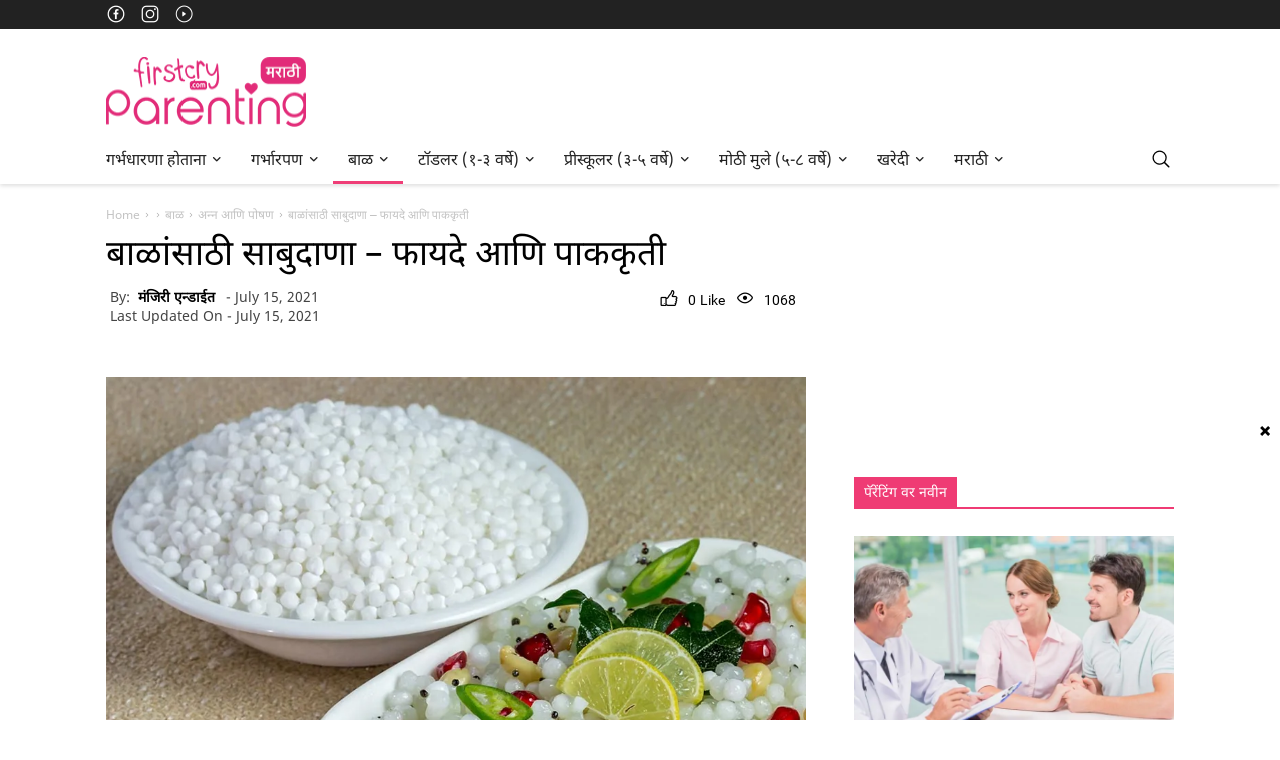

--- FILE ---
content_type: text/html; charset=UTF-8
request_url: https://marathiparenting.firstcry.com/articles/balansathi-sabudana-fayde-ani-pakkruti-%E0%A4%AC%E0%A4%BE%E0%A4%B3%E0%A4%BE%E0%A4%82%E0%A4%B8%E0%A4%BE%E0%A4%A0%E0%A5%80-%E0%A4%B8%E0%A4%BE%E0%A4%AC%E0%A5%81%E0%A4%A6%E0%A4%BE%E0%A4%A3%E0%A4%BE-%E0%A4%AB%E0%A4%BE%E0%A4%AF%E0%A4%A6%E0%A5%87-%E0%A4%86%E0%A4%A3%E0%A4%BF-%E0%A4%AA%E0%A4%BE%E0%A4%95%E0%A4%95%E0%A5%83%E0%A4%A4%E0%A5%80/?ref=interlink
body_size: 38840
content:
<!DOCTYPE html>
<html lang="en-US" >
<head>
  
  <meta charset="UTF-8" />  

   <meta name="robots" content="all" /> 
  
<script data-cfasync="false">

// Define the setCookie function
function setCookie(name, value, days, domain) {
let expires = "";
if (days) {
const date = new Date();
date.setTime(date.getTime() + (days * 24 * 60 * 60 * 1000));
expires = "; expires=" + date.toUTCString();
}
document.cookie = name + "=" + (value || "") + expires + "; path=/";
}

// Define the getCookie function
function getCookie(name) {
const nameEQ = name + "=";
const ca = document.cookie.split(';');
console.log('----------------ca', ca);
for (let i = 0; i < ca.length; i++) {
let c = ca[i];
while (c.charAt(0) === ' ') c = c.substring(1, c.length);
if (c.indexOf(nameEQ) === 0) return c.substring(nameEQ.length, c.length);
}
return null;
}

function closepopup(event) {

let e = getCookie("stripcount");
if (e) {
o = parseInt(e);
setCookie("stripcount", ++o, 3, window.domain);    
console.log("count increase");      
} else {
setCookie("stripcount", 1, 3, window.domain);
console.log("count set to 1");
}
event.stopPropagation(); 
document.getElementById("header-stripcount").classList.remove("stripcount");
document.getElementById("Inhouseappstrip").style.display = "none";
console.log("close complete");
}
function Openlink(){
const link = document.getElementById('redirection').href;
window.location.href = link;
} 


</script>
<script data-cfasync="false">
function checkAndRemoveStripCountClass() {
let e = getCookie("stripcount");
console.log("Checking stripcount cookie:", e);
if (e) {
    let count = parseInt(e);
    console.log("Current stripcount:", count);
    if (count >= 3) {
        document.getElementById("header-stripcount").classList.remove("stripcount");
        //console.log("stripcount class removed from header");
    } else {
        //console.log("stripcount is not greater than 3, class not removed");
    }
} else {
    //console.log("stripcount cookie does not exist");
}
}

// window.onload = checkAndRemoveStripCountClass;

document.addEventListener('DOMContentLoaded', checkAndRemoveStripCountClass);

</script>
<script data-cfasync="false">
        function Popupload() {
            if (window.innerWidth > 767) {
                return;
            }
            let e = getCookie("stripcount"),
            t = document.getElementById("Inhouseappstrip");
            if (t) {
                if (null != e && void 0 != e && "" != e) {
                    let o = parseInt(e);
                    if (o < 3) {
                        t.style.display = "block";
                        // setCookie("stripcount", ++o, 24, window.domain);
                        document.getElementById("header-stripcount").classList.add("stripcount");
                    } else {
                        t.style.display = "none";
                        document.getElementById("header-stripcount").classList.remove("stripcount");
                    }
                } else {
                    document.getElementById("header-stripcount").classList.add("stripcount");
                    t.style.display = "block";
                    // setCookie("stripcount", 1, 24, window.domain);
                    console.log("stripcount", getCookie("stripcount"), window.domain);
                }
            } else {
                console.error('Inhouseappstrip element not found');
            }
        }


       // document.addEventListener('DOMContentLoaded', Popupload);
        document.addEventListener('DOMContentLoaded', function() {
            if (window.innerWidth < 767) {
                Popupload();
            }
        });

</script>
  
<script>
dataLayer = [{"title":"\u092c\u093e\u0933\u093e\u0902\u0938\u093e\u0920\u0940 \u0938\u093e\u092c\u0941\u0926\u093e\u0923\u093e &#8211; \u092b\u093e\u092f\u0926\u0947 \u0906\u0923\u093f \u092a\u093e\u0915\u0915\u0943\u0924\u0940","author":"\u092e\u0902\u091c\u093f\u0930\u0940 \u090f\u0928\u094d\u0921\u093e\u0908\u0924","wordcount":1,"logged_in":"false","page_id":262485,"post_date":"2021-07-15 10:53:59"}];
</script>
<!-- Google Tag Manager -->
<script>(function(w,d,s,l,i){w[l]=w[l]||[];w[l].push({'gtm.start':
new Date().getTime(),event:'gtm.js'});var f=d.getElementsByTagName(s)[0],
j=d.createElement(s),dl=l!='dataLayer'?'&l='+l:'';j.async=true;j.src=
'https://www.googletagmanager.com/gtm.js?id='+i+dl;f.parentNode.insertBefore(j,f);
})(window,document,'script','dataLayer','G-67KLC2QC0V');</script>
<!-- End Google Tag Manager GTM-K5WW8LV-->
<!-- This site is optimized with the Yoast SEO plugin v12.2 - https://yoast.com/wordpress/plugins/seo/ -->
<title>बाळांसाठी साबुदाणा: आरोग्यविषयक फायदे आणि पाककृती | Sabudana (Sago) for Babies: Health Benefits and Recipes in Marathi</title>
<meta name="description" content="तुमच्या बाळाला नवीन पदार्थांची ओळख करून देण्याचे कुठले मार्ग आहेत? तर त्यासाठी दोन मार्ग आहेत: चविष्ट पाककृती आणि सुरक्षित / पोषक घटक असणे. तर साबुदाणा तुमच्या बाळासाठी योग्य आहे का? त्याचे उत्तर आहे .. हो! त्याविषयीची कारणे आणि पाककृती जाणून घेण्यासाठी हा लेख वाचा."/>
<meta name="robots" content="max-snippet:-1, max-image-preview:large, max-video-preview:-1"/>
<link rel="canonical" href="https://marathiparenting.firstcry.com/articles/balansathi-sabudana-fayde-ani-pakkruti-%E0%A4%AC%E0%A4%BE%E0%A4%B3%E0%A4%BE%E0%A4%82%E0%A4%B8%E0%A4%BE%E0%A4%A0%E0%A5%80-%E0%A4%B8%E0%A4%BE%E0%A4%AC%E0%A5%81%E0%A4%A6%E0%A4%BE%E0%A4%A3%E0%A4%BE-%E0%A4%AB%E0%A4%BE%E0%A4%AF%E0%A4%A6%E0%A5%87-%E0%A4%86%E0%A4%A3%E0%A4%BF-%E0%A4%AA%E0%A4%BE%E0%A4%95%E0%A4%95%E0%A5%83%E0%A4%A4%E0%A5%80/" />
<meta property="og:locale" content="en_US" />
<meta property="og:type" content="article" />
<meta property="og:title" content="बाळांसाठी साबुदाणा: आरोग्यविषयक फायदे आणि पाककृती | Sabudana (Sago) for Babies: Health Benefits and Recipes in Marathi" />
<meta property="og:description" content="तुमच्या बाळाला नवीन पदार्थांची ओळख करून देण्याचे कुठले मार्ग आहेत? तर त्यासाठी दोन मार्ग आहेत: चविष्ट पाककृती आणि सुरक्षित / पोषक घटक असणे. तर साबुदाणा तुमच्या बाळासाठी योग्य आहे का? त्याचे उत्तर आहे .. हो! त्याविषयीची कारणे आणि पाककृती जाणून घेण्यासाठी हा लेख वाचा." />
<meta property="og:url" content="https://marathiparenting.firstcry.com/articles/balansathi-sabudana-fayde-ani-pakkruti-%E0%A4%AC%E0%A4%BE%E0%A4%B3%E0%A4%BE%E0%A4%82%E0%A4%B8%E0%A4%BE%E0%A4%A0%E0%A5%80-%E0%A4%B8%E0%A4%BE%E0%A4%AC%E0%A5%81%E0%A4%A6%E0%A4%BE%E0%A4%A3%E0%A4%BE-%E0%A4%AB%E0%A4%BE%E0%A4%AF%E0%A4%A6%E0%A5%87-%E0%A4%86%E0%A4%A3%E0%A4%BF-%E0%A4%AA%E0%A4%BE%E0%A4%95%E0%A4%95%E0%A5%83%E0%A4%A4%E0%A5%80/" />
<meta property="og:site_name" content="FirstCry Parenting (मराठी)" />
<meta property="article:publisher" content="https://www.facebook.com/FirstCryIndia/" />
<meta property="article:section" content="बाळ" />
<meta property="article:published_time" content="2021-07-15T05:23:59+05:30" />
<meta property="article:modified_time" content="2021-07-15T14:02:55+05:30" />
<meta property="og:updated_time" content="2021-07-15T14:02:55+05:30" />
<meta property="fb:app_id" content="330860653676746" />
<meta property="og:image" content="https://parenting-bucket.s3.amazonaws.com/2021/07/15105540/685604905_YH.jpg" />
<meta property="og:image:secure_url" content="https://parenting-bucket.s3.amazonaws.com/2021/07/15105540/685604905_YH.jpg" />
<meta property="og:image:width" content="1024" />
<meta property="og:image:height" content="700" />
<meta name="twitter:card" content="summary_large_image" />
<meta name="twitter:description" content="तुमच्या बाळाला नवीन पदार्थांची ओळख करून देण्याचे कुठले मार्ग आहेत? तर त्यासाठी दोन मार्ग आहेत: चविष्ट पाककृती आणि सुरक्षित / पोषक घटक असणे. तर साबुदाणा तुमच्या बाळासाठी योग्य आहे का? त्याचे उत्तर आहे .. हो! त्याविषयीची कारणे आणि पाककृती जाणून घेण्यासाठी हा लेख वाचा." />
<meta name="twitter:title" content="बाळांसाठी साबुदाणा: आरोग्यविषयक फायदे आणि पाककृती | Sabudana (Sago) for Babies: Health Benefits and Recipes in Marathi" />
<meta name="twitter:site" content="@Firstcryindia" />
<meta name="twitter:image" content="https://parenting-bucket.s3.amazonaws.com/2021/07/15105540/685604905_YH.jpg" />
<meta name="twitter:creator" content="@Firstcryindia" />
<script type='application/ld+json' class='yoast-schema-graph yoast-schema-graph--main'>{"@context":"https://schema.org","@graph":[{"@type":"WebSite","@id":"https://marathiparenting.firstcry.com/#website","url":"https://marathiparenting.firstcry.com/","name":"FirstCry Parenting (\u092e\u0930\u093e\u0920\u0940)","potentialAction":{"@type":"SearchAction","target":"https://marathiparenting.firstcry.com/?s={search_term_string}","query-input":"required name=search_term_string"}},{"@type":"ImageObject","@id":"https://marathiparenting.firstcry.com/articles/balansathi-sabudana-fayde-ani-pakkruti-%E0%A4%AC%E0%A4%BE%E0%A4%B3%E0%A4%BE%E0%A4%82%E0%A4%B8%E0%A4%BE%E0%A4%A0%E0%A5%80-%E0%A4%B8%E0%A4%BE%E0%A4%AC%E0%A5%81%E0%A4%A6%E0%A4%BE%E0%A4%A3%E0%A4%BE-%E0%A4%AB%E0%A4%BE%E0%A4%AF%E0%A4%A6%E0%A5%87-%E0%A4%86%E0%A4%A3%E0%A4%BF-%E0%A4%AA%E0%A4%BE%E0%A4%95%E0%A4%95%E0%A5%83%E0%A4%A4%E0%A5%80/#primaryimage","url":"https://parenting-bucket.s3.amazonaws.com/2021/07/15105540/685604905_YH.jpg","width":1024,"height":700,"caption":"\u092c\u093e\u0933\u093e\u0902\u0938\u093e\u0920\u0940 \u0938\u093e\u092c\u0941\u0926\u093e\u0923\u093e - \u092b\u093e\u092f\u0926\u0947 \u0906\u0923\u093f \u092a\u093e\u0915\u0915\u0943\u0924\u0940"},{"@type":"WebPage","@id":"https://marathiparenting.firstcry.com/articles/balansathi-sabudana-fayde-ani-pakkruti-%E0%A4%AC%E0%A4%BE%E0%A4%B3%E0%A4%BE%E0%A4%82%E0%A4%B8%E0%A4%BE%E0%A4%A0%E0%A5%80-%E0%A4%B8%E0%A4%BE%E0%A4%AC%E0%A5%81%E0%A4%A6%E0%A4%BE%E0%A4%A3%E0%A4%BE-%E0%A4%AB%E0%A4%BE%E0%A4%AF%E0%A4%A6%E0%A5%87-%E0%A4%86%E0%A4%A3%E0%A4%BF-%E0%A4%AA%E0%A4%BE%E0%A4%95%E0%A4%95%E0%A5%83%E0%A4%A4%E0%A5%80/#webpage","url":"https://marathiparenting.firstcry.com/articles/balansathi-sabudana-fayde-ani-pakkruti-%E0%A4%AC%E0%A4%BE%E0%A4%B3%E0%A4%BE%E0%A4%82%E0%A4%B8%E0%A4%BE%E0%A4%A0%E0%A5%80-%E0%A4%B8%E0%A4%BE%E0%A4%AC%E0%A5%81%E0%A4%A6%E0%A4%BE%E0%A4%A3%E0%A4%BE-%E0%A4%AB%E0%A4%BE%E0%A4%AF%E0%A4%A6%E0%A5%87-%E0%A4%86%E0%A4%A3%E0%A4%BF-%E0%A4%AA%E0%A4%BE%E0%A4%95%E0%A4%95%E0%A5%83%E0%A4%A4%E0%A5%80/","inLanguage":"en-US","name":"\u092c\u093e\u0933\u093e\u0902\u0938\u093e\u0920\u0940 \u0938\u093e\u092c\u0941\u0926\u093e\u0923\u093e: \u0906\u0930\u094b\u0917\u094d\u092f\u0935\u093f\u0937\u092f\u0915 \u092b\u093e\u092f\u0926\u0947 \u0906\u0923\u093f \u092a\u093e\u0915\u0915\u0943\u0924\u0940 | Sabudana (Sago) for Babies: Health Benefits and Recipes in Marathi","isPartOf":{"@id":"https://marathiparenting.firstcry.com/#website"},"primaryImageOfPage":{"@id":"https://marathiparenting.firstcry.com/articles/balansathi-sabudana-fayde-ani-pakkruti-%E0%A4%AC%E0%A4%BE%E0%A4%B3%E0%A4%BE%E0%A4%82%E0%A4%B8%E0%A4%BE%E0%A4%A0%E0%A5%80-%E0%A4%B8%E0%A4%BE%E0%A4%AC%E0%A5%81%E0%A4%A6%E0%A4%BE%E0%A4%A3%E0%A4%BE-%E0%A4%AB%E0%A4%BE%E0%A4%AF%E0%A4%A6%E0%A5%87-%E0%A4%86%E0%A4%A3%E0%A4%BF-%E0%A4%AA%E0%A4%BE%E0%A4%95%E0%A4%95%E0%A5%83%E0%A4%A4%E0%A5%80/#primaryimage"},"datePublished":"2021-07-15T05:23:59+05:30","dateModified":"2021-07-15T14:02:55+05:30","author":{"@id":"https://marathiparenting.firstcry.com/#/schema/person/7b588a185c4c2ff04d589132133ee2e5"},"description":"\u0924\u0941\u092e\u091a\u094d\u092f\u093e \u092c\u093e\u0933\u093e\u0932\u093e \u0928\u0935\u0940\u0928 \u092a\u0926\u093e\u0930\u094d\u0925\u093e\u0902\u091a\u0940 \u0913\u0933\u0916 \u0915\u0930\u0942\u0928 \u0926\u0947\u0923\u094d\u092f\u093e\u091a\u0947 \u0915\u0941\u0920\u0932\u0947 \u092e\u093e\u0930\u094d\u0917 \u0906\u0939\u0947\u0924? \u0924\u0930 \u0924\u094d\u092f\u093e\u0938\u093e\u0920\u0940 \u0926\u094b\u0928 \u092e\u093e\u0930\u094d\u0917 \u0906\u0939\u0947\u0924: \u091a\u0935\u093f\u0937\u094d\u091f \u092a\u093e\u0915\u0915\u0943\u0924\u0940 \u0906\u0923\u093f \u0938\u0941\u0930\u0915\u094d\u0937\u093f\u0924 / \u092a\u094b\u0937\u0915 \u0918\u091f\u0915 \u0905\u0938\u0923\u0947. \u0924\u0930 \u0938\u093e\u092c\u0941\u0926\u093e\u0923\u093e \u0924\u0941\u092e\u091a\u094d\u092f\u093e \u092c\u093e\u0933\u093e\u0938\u093e\u0920\u0940 \u092f\u094b\u0917\u094d\u092f \u0906\u0939\u0947 \u0915\u093e? \u0924\u094d\u092f\u093e\u091a\u0947 \u0909\u0924\u094d\u0924\u0930 \u0906\u0939\u0947 .. \u0939\u094b! \u0924\u094d\u092f\u093e\u0935\u093f\u0937\u092f\u0940\u091a\u0940 \u0915\u093e\u0930\u0923\u0947 \u0906\u0923\u093f \u092a\u093e\u0915\u0915\u0943\u0924\u0940 \u091c\u093e\u0923\u0942\u0928 \u0918\u0947\u0923\u094d\u092f\u093e\u0938\u093e\u0920\u0940 \u0939\u093e \u0932\u0947\u0916 \u0935\u093e\u091a\u093e."},{"@type":["Person"],"@id":"https://marathiparenting.firstcry.com/#/schema/person/7b588a185c4c2ff04d589132133ee2e5","name":"\u092e\u0902\u091c\u093f\u0930\u0940 \u090f\u0928\u094d\u0921\u093e\u0908\u0924","image":{"@type":"ImageObject","@id":"https://marathiparenting.firstcry.com/#authorlogo","url":"https://secure.gravatar.com/avatar/55205522abb096b19ef789f4239589d1?s=96&d=mm&r=g","caption":"\u092e\u0902\u091c\u093f\u0930\u0940 \u090f\u0928\u094d\u0921\u093e\u0908\u0924"},"sameAs":[]}]}</script>
<!-- / Yoast SEO plugin. -->

<link rel='dns-prefetch' href='//marathiparenting.firstcry.com' />
<link rel='dns-prefetch' href='//s.w.org' />
<link rel="alternate" type="application/rss+xml" title="FirstCry Parenting (मराठी) &raquo; Feed" href="https://marathiparenting.firstcry.com/feed/" />
<link rel="alternate" type="application/rss+xml" title="FirstCry Parenting (मराठी) &raquo; Comments Feed" href="https://marathiparenting.firstcry.com/comments/feed/" />
<link rel="alternate" type="application/rss+xml" title="FirstCry Parenting (मराठी) &raquo; बाळांसाठी साबुदाणा &#8211; फायदे आणि पाककृती Comments Feed" href="https://marathiparenting.firstcry.com/articles/balansathi-sabudana-fayde-ani-pakkruti-%E0%A4%AC%E0%A4%BE%E0%A4%B3%E0%A4%BE%E0%A4%82%E0%A4%B8%E0%A4%BE%E0%A4%A0%E0%A5%80-%E0%A4%B8%E0%A4%BE%E0%A4%AC%E0%A5%81%E0%A4%A6%E0%A4%BE%E0%A4%A3%E0%A4%BE-%E0%A4%AB%E0%A4%BE%E0%A4%AF%E0%A4%A6%E0%A5%87-%E0%A4%86%E0%A4%A3%E0%A4%BF-%E0%A4%AA%E0%A4%BE%E0%A4%95%E0%A4%95%E0%A5%83%E0%A4%A4%E0%A5%80/feed/" />
		<script type="text/javascript">
			window._wpemojiSettings = {"baseUrl":"https:\/\/s.w.org\/images\/core\/emoji\/13.0.1\/72x72\/","ext":".png","svgUrl":"https:\/\/s.w.org\/images\/core\/emoji\/13.0.1\/svg\/","svgExt":".svg","source":{"concatemoji":"https:\/\/marathiparenting.firstcry.com\/wp-includes\/js\/wp-emoji-release.min.js?ver=5.6"}};
			!function(e,a,t){var r,n,o,i,p=a.createElement("canvas"),s=p.getContext&&p.getContext("2d");function c(e,t){var a=String.fromCharCode;s.clearRect(0,0,p.width,p.height),s.fillText(a.apply(this,e),0,0);var r=p.toDataURL();return s.clearRect(0,0,p.width,p.height),s.fillText(a.apply(this,t),0,0),r===p.toDataURL()}function l(e){if(!s||!s.fillText)return!1;switch(s.textBaseline="top",s.font="600 32px Arial",e){case"flag":return!c([127987,65039,8205,9895,65039],[127987,65039,8203,9895,65039])&&(!c([55356,56826,55356,56819],[55356,56826,8203,55356,56819])&&!c([55356,57332,56128,56423,56128,56418,56128,56421,56128,56430,56128,56423,56128,56447],[55356,57332,8203,56128,56423,8203,56128,56418,8203,56128,56421,8203,56128,56430,8203,56128,56423,8203,56128,56447]));case"emoji":return!c([55357,56424,8205,55356,57212],[55357,56424,8203,55356,57212])}return!1}function d(e){var t=a.createElement("script");t.src=e,t.defer=t.type="text/javascript",a.getElementsByTagName("head")[0].appendChild(t)}for(i=Array("flag","emoji"),t.supports={everything:!0,everythingExceptFlag:!0},o=0;o<i.length;o++)t.supports[i[o]]=l(i[o]),t.supports.everything=t.supports.everything&&t.supports[i[o]],"flag"!==i[o]&&(t.supports.everythingExceptFlag=t.supports.everythingExceptFlag&&t.supports[i[o]]);t.supports.everythingExceptFlag=t.supports.everythingExceptFlag&&!t.supports.flag,t.DOMReady=!1,t.readyCallback=function(){t.DOMReady=!0},t.supports.everything||(n=function(){t.readyCallback()},a.addEventListener?(a.addEventListener("DOMContentLoaded",n,!1),e.addEventListener("load",n,!1)):(e.attachEvent("onload",n),a.attachEvent("onreadystatechange",function(){"complete"===a.readyState&&t.readyCallback()})),(r=t.source||{}).concatemoji?d(r.concatemoji):r.wpemoji&&r.twemoji&&(d(r.twemoji),d(r.wpemoji)))}(window,document,window._wpemojiSettings);
		</script>
		<!-- marathiparenting.firstcry.com is managing ads with Advanced Ads – https://wpadvancedads.com/ --><script>
			advanced_ads_ready=function(){var e,t=[],n="object"==typeof document&&document,d=n&&n.documentElement.doScroll,o="DOMContentLoaded",a=n&&(d?/^loaded|^c/:/^loaded|^i|^c/).test(n.readyState);return!a&&n&&(e=function(){for(n.removeEventListener(o,e),window.removeEventListener("load",e),a=1;e=t.shift();)e()},n.addEventListener(o,e),window.addEventListener("load",e)),function(e){a?setTimeout(e,0):t.push(e)}}();		</script>
		<style type="text/css">
img.wp-smiley,
img.emoji {
	display: inline !important;
	border: none !important;
	box-shadow: none !important;
	height: 1em !important;
	width: 1em !important;
	margin: 0 .07em !important;
	vertical-align: -0.1em !important;
	background: none !important;
	padding: 0 !important;
}
</style>
	<link rel='stylesheet' id='wp-block-library-css'  href='https://marathiparenting.firstcry.com/wp-includes/css/dist/block-library/style.min.css?ver=5.6' type='text/css' media='all' />
<link rel='stylesheet' id='unslider-css-css'  href='https://marathiparenting.firstcry.com/wp-content/plugins/advanced-ads-slider/public/assets/css/unslider.css?ver=1.4.6' type='text/css' media='all' />
<link rel='stylesheet' id='slider-css-css'  href='https://marathiparenting.firstcry.com/wp-content/plugins/advanced-ads-slider/public/assets/css/slider.css?ver=1.4.6' type='text/css' media='all' />
<link rel='stylesheet' id='toc-screen-css'  href='https://marathiparenting.firstcry.com/wp-content/plugins/table-of-contents-plus/screen.min.css?ver=2002' type='text/css' media='all' />
<script type='text/javascript' src='https://marathiparenting.firstcry.com/wp-includes/js/dist/vendor/wp-polyfill.min.js?ver=7.4.4' id='wp-polyfill-js'></script>
<script type='text/javascript' id='wp-polyfill-js-after'>
( 'fetch' in window ) || document.write( '<script src="https://marathiparenting.firstcry.com/wp-includes/js/dist/vendor/wp-polyfill-fetch.min.js?ver=3.0.0"></scr' + 'ipt>' );( document.contains ) || document.write( '<script src="https://marathiparenting.firstcry.com/wp-includes/js/dist/vendor/wp-polyfill-node-contains.min.js?ver=3.42.0"></scr' + 'ipt>' );( window.DOMRect ) || document.write( '<script src="https://marathiparenting.firstcry.com/wp-includes/js/dist/vendor/wp-polyfill-dom-rect.min.js?ver=3.42.0"></scr' + 'ipt>' );( window.URL && window.URL.prototype && window.URLSearchParams ) || document.write( '<script src="https://marathiparenting.firstcry.com/wp-includes/js/dist/vendor/wp-polyfill-url.min.js?ver=3.6.4"></scr' + 'ipt>' );( window.FormData && window.FormData.prototype.keys ) || document.write( '<script src="https://marathiparenting.firstcry.com/wp-includes/js/dist/vendor/wp-polyfill-formdata.min.js?ver=3.0.12"></scr' + 'ipt>' );( Element.prototype.matches && Element.prototype.closest ) || document.write( '<script src="https://marathiparenting.firstcry.com/wp-includes/js/dist/vendor/wp-polyfill-element-closest.min.js?ver=2.0.2"></scr' + 'ipt>' );
</script>
<script type='text/javascript' src='https://marathiparenting.firstcry.com/wp-includes/js/dist/i18n.min.js?ver=326fe7fbfdb407b6edbcfba7e17f3909' id='wp-i18n-js'></script>
<script type='text/javascript' src='https://marathiparenting.firstcry.com/wp-includes/js/jquery/jquery.min.js?ver=3.5.1' id='jquery-core-js'></script>
<script type='text/javascript' src='https://marathiparenting.firstcry.com/wp-content/plugins/advanced-ads-slider/public/assets/js/unslider.min.js?ver=1.4.6' id='unslider-js-js'></script>
<script type='text/javascript' src='https://marathiparenting.firstcry.com/wp-content/plugins/advanced-ads-slider/public/assets/js/jquery.event.move.js?ver=1.4.6' id='unslider-move-js-js'></script>
<script type='text/javascript' src='https://marathiparenting.firstcry.com/wp-content/plugins/advanced-ads-slider/public/assets/js/jquery.event.swipe.js?ver=1.4.6' id='unslider-swipe-js-js'></script>
<script type='text/javascript' id='advanced-ads-pro/cache_busting-js-extra'>
/* <![CDATA[ */
var advanced_ads_pro_ajax_object = {"ajax_url":"https:\/\/marathiparenting.firstcry.com\/wp-admin\/admin-ajax.php","lazy_load_module_enabled":"","lazy_load":{"default_offset":0,"offsets":[]},"moveintohidden":""};
/* ]]> */
</script>
<script type='text/javascript' src='https://marathiparenting.firstcry.com/wp-content/plugins/advanced-ads-pro/modules/cache-busting/inc/base.min.js?ver=2.5.1' id='advanced-ads-pro/cache_busting-js'></script>
<script type='text/javascript' id='advanced-ads-advanced-js-js-extra'>
/* <![CDATA[ */
var advads_options = {"blog_id":"1","privacy":{"enabled":false,"state":"not_needed"}};
/* ]]> */
</script>
<script type='text/javascript' src='https://marathiparenting.firstcry.com/wp-content/plugins/advanced-ads/public/assets/js/advanced.min.js?ver=1.25.1' id='advanced-ads-advanced-js-js'></script>
<script type='text/javascript' id='advanced-ads-responsive-js-extra'>
/* <![CDATA[ */
var advanced_ads_responsive = {"reload_on_resize":"1"};
/* ]]> */
</script>
<script type='text/javascript' src='https://marathiparenting.firstcry.com/wp-content/plugins/advanced-ads-responsive/public/assets/js/script.js?ver=1.8.9' id='advanced-ads-responsive-js'></script>
<script type='text/javascript' id='advanced_ads_pro/visitor_conditions-js-extra'>
/* <![CDATA[ */
var advanced_ads_pro_visitor_conditions = {"referrer_cookie_name":"advanced_ads_pro_visitor_referrer","referrer_exdays":"365","page_impr_cookie_name":"advanced_ads_page_impressions","page_impr_exdays":"3650"};
/* ]]> */
</script>
<script type='text/javascript' src='https://marathiparenting.firstcry.com/wp-content/plugins/advanced-ads-pro/modules/advanced-visitor-conditions/inc/conditions.min.js?ver=2.5.1' id='advanced_ads_pro/visitor_conditions-js'></script>
<script type='text/javascript' src='https://marathiparenting.firstcry.com/wp-content/plugins/advanced-ads-pro/assets/advanced-ads-pro.js?ver=2.5.1' id='advanced-ds-pro/front-js'></script>
<link rel="https://api.w.org/" href="https://marathiparenting.firstcry.com/wp-json/" /><link rel="alternate" type="application/json" href="https://marathiparenting.firstcry.com/wp-json/wp/v2/posts/262485" /><link rel='shortlink' href='https://marathiparenting.firstcry.com/?p=262485' />
<link rel="alternate" type="application/json+oembed" href="https://marathiparenting.firstcry.com/wp-json/oembed/1.0/embed?url=https%3A%2F%2Fmarathiparenting.firstcry.com%2Farticles%2Fbalansathi-sabudana-fayde-ani-pakkruti-%25E0%25A4%25AC%25E0%25A4%25BE%25E0%25A4%25B3%25E0%25A4%25BE%25E0%25A4%2582%25E0%25A4%25B8%25E0%25A4%25BE%25E0%25A4%25A0%25E0%25A5%2580-%25E0%25A4%25B8%25E0%25A4%25BE%25E0%25A4%25AC%25E0%25A5%2581%25E0%25A4%25A6%25E0%25A4%25BE%25E0%25A4%25A3%25E0%25A4%25BE-%25E0%25A4%25AB%25E0%25A4%25BE%25E0%25A4%25AF%25E0%25A4%25A6%25E0%25A5%2587-%25E0%25A4%2586%25E0%25A4%25A3%25E0%25A4%25BF-%25E0%25A4%25AA%25E0%25A4%25BE%25E0%25A4%2595%25E0%25A4%2595%25E0%25A5%2583%25E0%25A4%25A4%25E0%25A5%2580%2F" />
<link rel="alternate" type="text/xml+oembed" href="https://marathiparenting.firstcry.com/wp-json/oembed/1.0/embed?url=https%3A%2F%2Fmarathiparenting.firstcry.com%2Farticles%2Fbalansathi-sabudana-fayde-ani-pakkruti-%25E0%25A4%25AC%25E0%25A4%25BE%25E0%25A4%25B3%25E0%25A4%25BE%25E0%25A4%2582%25E0%25A4%25B8%25E0%25A4%25BE%25E0%25A4%25A0%25E0%25A5%2580-%25E0%25A4%25B8%25E0%25A4%25BE%25E0%25A4%25AC%25E0%25A5%2581%25E0%25A4%25A6%25E0%25A4%25BE%25E0%25A4%25A3%25E0%25A4%25BE-%25E0%25A4%25AB%25E0%25A4%25BE%25E0%25A4%25AF%25E0%25A4%25A6%25E0%25A5%2587-%25E0%25A4%2586%25E0%25A4%25A3%25E0%25A4%25BF-%25E0%25A4%25AA%25E0%25A4%25BE%25E0%25A4%2595%25E0%25A4%2595%25E0%25A5%2583%25E0%25A4%25A4%25E0%25A5%2580%2F&#038;format=xml" />
<style type="text/css">div#toc_container {background: #ffffff;border: 1px solid #ffffff;}div#toc_container p.toc_title a,div#toc_container ul.toc_list a {color: #3d8ffd;}</style><script>advads_items = { conditions: {}, display_callbacks: {}, display_effect_callbacks: {}, hide_callbacks: {}, backgrounds: {}, effect_durations: {}, close_functions: {}, showed: [] };</script><style type="text/css" id="paren-layer-custom-css"></style><script type="text/javascript">
		var advadsCfpQueue = [];
		var advadsCfpAd = function( adID ){
			if ( 'undefined' == typeof advadsProCfp ) { advadsCfpQueue.push( adID ) } else { advadsProCfp.addElement( adID ) }
		};
		</script><script type="text/javascript">
			if ( 'undefined' == typeof advadsGATracking ) window.advadsGATracking = {};
		</script>
		<script data-ad-client="ca-pub-3984470865416207" async src="https://pagead2.googlesyndication.com/pagead/js/adsbygoogle.js"></script>  <!--  -->	
    <script>
$ = jQuery;
</script>
	<link rel="shortcut icon" href="/favicon.ico">	
	<link rel="stylesheet" href="https://marathiparenting.firstcry.com/wp-content/themes/New%20FC%20theme/style.css">	
	<link rel="pingback" href="https://marathiparenting.firstcry.com/xmlrpc.php">
		
        
        <link href="https://cdn.cdnparenting.com/articles/2018/01/favicon.ico" rel="shortcut icon">
        <meta name="viewport" content="width=device-width, initial-scale=1">
        <meta name="google-site-verification" content="w88nn8cizZAbxAFrXEWxB_Y_zbYyCQo3EYvCxvt-_4E" />
        <link href="https://marathiparenting.firstcry.com/wp-content/themes/New%20FC%20theme/img/icons/touch.png" rel="apple-touch-icon-precomposed">

        

	
          <link rel="amphtml" href="https://marathiparenting.firstcry.com/articles/balansathi-sabudana-fayde-ani-pakkruti-%E0%A4%AC%E0%A4%BE%E0%A4%B3%E0%A4%BE%E0%A4%82%E0%A4%B8%E0%A4%BE%E0%A4%A0%E0%A5%80-%E0%A4%B8%E0%A4%BE%E0%A4%AC%E0%A5%81%E0%A4%A6%E0%A4%BE%E0%A4%A3%E0%A4%BE-%E0%A4%AB%E0%A4%BE%E0%A4%AF%E0%A4%A6%E0%A5%87-%E0%A4%86%E0%A4%A3%E0%A4%BF-%E0%A4%AA%E0%A4%BE%E0%A4%95%E0%A4%95%E0%A5%83%E0%A4%A4%E0%A5%80/?amp" />
  <link rel="alternate" href="https://marathiparenting.firstcry.com/articles/balansathi-sabudana-fayde-ani-pakkruti-%E0%A4%AC%E0%A4%BE%E0%A4%B3%E0%A4%BE%E0%A4%82%E0%A4%B8%E0%A4%BE%E0%A4%A0%E0%A5%80-%E0%A4%B8%E0%A4%BE%E0%A4%AC%E0%A5%81%E0%A4%A6%E0%A4%BE%E0%A4%A3%E0%A4%BE-%E0%A4%AB%E0%A4%BE%E0%A4%AF%E0%A4%A6%E0%A5%87-%E0%A4%86%E0%A4%A3%E0%A4%BF-%E0%A4%AA%E0%A4%BE%E0%A4%95%E0%A4%95%E0%A5%83%E0%A4%A4%E0%A5%80/" hreflang="mr" />
  <link rel="alternate" href="https://marathiparenting.firstcry.com/articles/balansathi-sabudana-fayde-ani-pakkruti-%E0%A4%AC%E0%A4%BE%E0%A4%B3%E0%A4%BE%E0%A4%82%E0%A4%B8%E0%A4%BE%E0%A4%A0%E0%A5%80-%E0%A4%B8%E0%A4%BE%E0%A4%AC%E0%A5%81%E0%A4%A6%E0%A4%BE%E0%A4%A3%E0%A4%BE-%E0%A4%AB%E0%A4%BE%E0%A4%AF%E0%A4%A6%E0%A5%87-%E0%A4%86%E0%A4%A3%E0%A4%BF-%E0%A4%AA%E0%A4%BE%E0%A4%95%E0%A4%95%E0%A5%83%E0%A4%A4%E0%A5%80/?amp" hreflang="mr" />
    <!-- Google Tag Manager -->
<!-- <script>(function(w,d,s,l,i){w[l]=w[l]||[];w[l].push({'gtm.start':
new Date().getTime(),event:'gtm.js'});var f=d.getElementsByTagName(s)[0],
j=d.createElement(s),dl=l!='dataLayer'?'&l='+l:'';j.async=true;j.src=
'https://www.googletagmanager.com/gtm.js?id='+i+dl;f.parentNode.insertBefore(j,f);
})(window,document,'script','dataLayer','GTM-K5WW8LV');</script> -->
<!-- End Google Tag Manager -->
    <style type="text/css">
        html {
            margin-top: 0px !important;
        }
        @font-face {
            font-family: fc-icon;
            src: url(https://marathiparenting.firstcry.com/wp-content/themes/New%20FC%20theme/fonts/community-icons-v11.woff) format("woff");
            font-weight: 400;
            font-style: normal;
            font-display: swap;
        }
    </style>

<script>(window.BOOMR_mq=window.BOOMR_mq||[]).push(["addVar",{"rua.upush":"false","rua.cpush":"false","rua.upre":"false","rua.cpre":"true","rua.uprl":"false","rua.cprl":"false","rua.cprf":"false","rua.trans":"SJ-dba4d8cc-9cab-4262-9e3a-955877a09126","rua.cook":"false","rua.ims":"false","rua.ufprl":"false","rua.cfprl":"false","rua.isuxp":"false","rua.texp":"norulematch","rua.ceh":"false","rua.ueh":"false","rua.ieh.st":"0"}]);</script>
                              <script>!function(a){var e="https://s.go-mpulse.net/boomerang/",t="addEventListener";if("False"=="True")a.BOOMR_config=a.BOOMR_config||{},a.BOOMR_config.PageParams=a.BOOMR_config.PageParams||{},a.BOOMR_config.PageParams.pci=!0,e="https://s2.go-mpulse.net/boomerang/";if(window.BOOMR_API_key="C22AK-4XYEG-MWK7Y-U3UDM-8RNDJ",function(){function n(e){a.BOOMR_onload=e&&e.timeStamp||(new Date).getTime()}if(!a.BOOMR||!a.BOOMR.version&&!a.BOOMR.snippetExecuted){a.BOOMR=a.BOOMR||{},a.BOOMR.snippetExecuted=!0;var i,_,o,r=document.createElement("iframe");if(a[t])a[t]("load",n,!1);else if(a.attachEvent)a.attachEvent("onload",n);r.src="javascript:void(0)",r.title="",r.role="presentation",(r.frameElement||r).style.cssText="width:0;height:0;border:0;display:none;",o=document.getElementsByTagName("script")[0],o.parentNode.insertBefore(r,o);try{_=r.contentWindow.document}catch(O){i=document.domain,r.src="javascript:var d=document.open();d.domain='"+i+"';void(0);",_=r.contentWindow.document}_.open()._l=function(){var a=this.createElement("script");if(i)this.domain=i;a.id="boomr-if-as",a.src=e+"C22AK-4XYEG-MWK7Y-U3UDM-8RNDJ",BOOMR_lstart=(new Date).getTime(),this.body.appendChild(a)},_.write("<bo"+'dy onload="document._l();">'),_.close()}}(),"".length>0)if(a&&"performance"in a&&a.performance&&"function"==typeof a.performance.setResourceTimingBufferSize)a.performance.setResourceTimingBufferSize();!function(){if(BOOMR=a.BOOMR||{},BOOMR.plugins=BOOMR.plugins||{},!BOOMR.plugins.AK){var e="true"=="true"?1:0,t="",n="aoirhpaxibzck2jq4iya-f-b3345385a-clientnsv4-s.akamaihd.net",i="false"=="true"?2:1,_={"ak.v":"39","ak.cp":"894204","ak.ai":parseInt("571794",10),"ak.ol":"0","ak.cr":9,"ak.ipv":4,"ak.proto":"h2","ak.rid":"14ebc814","ak.r":42221,"ak.a2":e,"ak.m":"dsca","ak.n":"essl","ak.bpcip":"3.145.19.0","ak.cport":38282,"ak.gh":"23.64.113.10","ak.quicv":"","ak.tlsv":"tls1.3","ak.0rtt":"","ak.0rtt.ed":"","ak.csrc":"-","ak.acc":"","ak.t":"1764811312","ak.ak":"hOBiQwZUYzCg5VSAfCLimQ==h6eQ0oWhMLtxEtEYrDy4lscatp96yZMZ7BT8x4/RHxsmJUdjCEKw+A3FQPKGdhiXjDsI92yCmbWhlWFGRv5Q7a/4lhPx3Y0G0HpRQZ9BepMu3Cv34JRXVaRvC3lNedUrSo7Lk6qYFtZgSz8xchfM6AXcil8UwzAoyujukyxBZM71tMkf0DEJVMsWlrQk2iKkbESaZVTuNjrKf+20KfzyE3FaNGKH1FWd8lLz8p1PDuWM98SLQONwfNYgyMI55tfcLMEnag3RU1g/awXBXvpkW5J3FAtMfRUuvmxK6nGAUA/9gb3sej891Byny3+8xMvAKV+YBmKKwVL3SQjKdNKRFHCWgrUsXFmtpYKFmqlcS+ny0/ZdGRyokWlQ/h3rU0ZmWd5j5Cj7dJBPvAeQJEtWLlPLOcN0RoGN+jjcVFgAaGU=","ak.pv":"9","ak.dpoabenc":"","ak.tf":i};if(""!==t)_["ak.ruds"]=t;var o={i:!1,av:function(e){var t="http.initiator";if(e&&(!e[t]||"spa_hard"===e[t]))_["ak.feo"]=void 0!==a.aFeoApplied?1:0,BOOMR.addVar(_)},rv:function(){var a=["ak.bpcip","ak.cport","ak.cr","ak.csrc","ak.gh","ak.ipv","ak.m","ak.n","ak.ol","ak.proto","ak.quicv","ak.tlsv","ak.0rtt","ak.0rtt.ed","ak.r","ak.acc","ak.t","ak.tf"];BOOMR.removeVar(a)}};BOOMR.plugins.AK={akVars:_,akDNSPreFetchDomain:n,init:function(){if(!o.i){var a=BOOMR.subscribe;a("before_beacon",o.av,null,null),a("onbeacon",o.rv,null,null),o.i=!0}return this},is_complete:function(){return!0}}}}()}(window);</script></head>
<body class="post-template-default single single-post postid-262485 single-format-standard aa-prefix-paren-" >
<!-- Google Tag Manager (noscript) -->
<!-- <noscript><iframe src="https://www.googletagmanager.com/ns.html?id=GTM-K5WW8LV" height="0" width="0" style="display:none;visibility:hidden"></iframe></noscript> -->
<!-- End Google Tag Manager (noscript) -->
    <div id="Inhouseappstrip" style="" class="Inhousecontainer" onclick="Openlink()">
            <div class="mid-container-wrapper">
            <div class="mid-container">
                <div class="cross-icon" onclick="closepopup(event)">
                <img src="https://cdn.cdnparenting.com/articles/icons/cross-Icon.svg" alt="Close" />
                </div>
                <div>
                    <img src="https://cdn.cdnparenting.com/brainbees/community/logos/fc-logo.svg" alt="App logo">
                </div>
                <div>
                    <p id='msg'>ऍप युजर्स साठी शॉपिंग ऑफर्स आणि पेरेंटिंग बदद्ल माहिती</p>
                    <div class="smllstar"><div class="activer"><svg stroke="currentColor" fill="currentColor" stroke-width="0" viewBox="0 0 24 24" class="staricon" height="1em" width="1em" xmlns="http://www.w3.org/2000/svg"><path fill="none" d="M0 0h24v24H0z"></path><path fill="none" d="M0 0h24v24H0z"></path><path d="M12 17.27 18.18 21l-1.64-7.03L22 9.24l-7.19-.61L12 2 9.19 8.63 2 9.24l5.46 4.73L5.82 21z"></path></svg><svg stroke="currentColor" fill="currentColor" stroke-width="0" viewBox="0 0 24 24" class="staricon" height="1em" width="1em" xmlns="http://www.w3.org/2000/svg"><path fill="none" d="M0 0h24v24H0z"></path><path fill="none" d="M0 0h24v24H0z"></path><path d="M12 17.27 18.18 21l-1.64-7.03L22 9.24l-7.19-.61L12 2 9.19 8.63 2 9.24l5.46 4.73L5.82 21z"></path></svg><svg stroke="currentColor" fill="currentColor" stroke-width="0" viewBox="0 0 24 24" class="staricon" height="1em" width="1em" xmlns="http://www.w3.org/2000/svg"><path fill="none" d="M0 0h24v24H0z"></path><path fill="none" d="M0 0h24v24H0z"></path><path d="M12 17.27 18.18 21l-1.64-7.03L22 9.24l-7.19-.61L12 2 9.19 8.63 2 9.24l5.46 4.73L5.82 21z"></path></svg><svg stroke="currentColor" fill="currentColor" stroke-width="0" viewBox="0 0 24 24" class="staricon" height="1em" width="1em" xmlns="http://www.w3.org/2000/svg"><path fill="none" d="M0 0h24v24H0z"></path><path fill="none" d="M0 0h24v24H0z"></path><path d="M12 17.27 18.18 21l-1.64-7.03L22 9.24l-7.19-.61L12 2 9.19 8.63 2 9.24l5.46 4.73L5.82 21z"></path></svg><svg stroke="currentColor" fill="currentColor" stroke-width="0" viewBox="0 0 24 24" class="staricon" height="1em" width="1em" xmlns="http://www.w3.org/2000/svg"><path fill="none" d="M0 0h24v24H0z"></path><path d="m22 9.24-7.19-.62L12 2 9.19 8.63 2 9.24l5.46 4.73L5.82 21 12 17.27 18.18 21l-1.63-7.03L22 9.24zM12 15.4V6.1l1.71 4.04 4.38.38-3.32 2.88 1 4.28L12 15.4z"></path></svg></div></div>
                </div>
                <div class="last-container">
                    <div>
                        <a href="https://fclinks.firstcry.com/1985322080/63pf76f7" id='redirection'>
                        <button id='cta' onclick="event.stopPropagation();">Install app</button>
                        </a>
                    </div>
                </div>
            </div>
        </div>
    </div>
<div id="header-stripcount" class="read_container stripcount">
<!-- start language selection  -->
   <!--  <div class="language-selection">
        <div class="language show-main-lang">मराठी
            <span class="icon lang-icon" data-icon-font="l"></span>
        </div>
        <div class="more-lang">
            <div class="language language-sel">English</div>
            <div class="language language-sel">हिन्दी</div>
            <div class="language language-sel">বাংলা</div>
            <div class="language lang-close" data-icon-font="C"></div>
        </div>
    </div>

    <div class="language-drpdwn-overlay" >
        <div class="language-drpdwn">
            <div class="lang-list active-lang">
              <a href="https://marathiparenting.firstcry.com/">
                <label>
                    <input type="radio" name="lang" id="langRadio" checked="checked">मराठी
                </label>
              </a>
            </div>
            <div class="lang-list" onclick="window.location.href='https://parenting.firstcry.com/read'">
                <label>
                    <input type="radio" name="lang">English
                </label>
            </div>
            <div class="lang-list" onclick="window.location.href='https://hindiparenting.firstcry.com/'">
                <label>
                    <input type="radio" name="lang">हिन्दी
                </label>
            </div>
            <div class="lang-list" onclick="window.location.href='https://banglaparenting.firstcry.com/'">
                <label>
                    <input type="radio" name="lang">বাংলা
                </label>
            </div>
            
        </div>
    </div> -->

<!-- end language selection -->  
<!--header-->
            
<div class="desktop_header">
   <div class="header_container">
      <section class="login_info_container">
         <div class="social_media_sharing"> <span class="social_icons"> <a target="_blank" href="https://www.facebook.com/FirstCryParenting/" title="Facebook"> <span data-icon-font="&#xe014;" class="icon facebook"></span> </a> </span> <span class="social_icons"> <a target="_blank" href="https://www.instagram.com/firstcryparenting/" title="Instagram"> <span data-icon-font="&#xe031;" class="icon instagram"></span> </a> </span> <span class="social_icons"> <a target="_blank" href="https://www.youtube.com/firstcryparenting" title="Youtube"> <span data-icon-font="&#xe03e;" class="icon youtube"></span> </a> </span> </div>
      </section>
      <section class="header_images_container">
         <span class="parenting_img left"> <a href="https://marathiparenting.firstcry.com"> <img width="200" height="70" src="https://cdn.cdnparenting.com/articles/2019/09/10183057/admin-ajax.png" alt="Firstcry Parenting" title="Parenting Firstcry"> </a> </span>
         <!-- <div id="header-ads" class="right"></div> -->
                  <div id="ca3a5b28579123ded5ef6e3a73bf2b2c2" ></div>
                   
      </section>
      <section class="header_menus_container header-cls">
         <div class="menu-cnt">
          <div class="menu-td-demo-header-menu-container"><ul id="menu" class="main-menu-item"><li id="menu-item-260" class="menu-item menu-item-type-taxonomy menu-item-object-category menu-item-has-children menu-item-260"><a href="https://marathiparenting.firstcry.com/articles/category/%e0%a4%97%e0%a4%b0%e0%a5%8d%e0%a4%ad%e0%a4%a7%e0%a4%be%e0%a4%b0%e0%a4%a3%e0%a4%be-%e0%a4%b9%e0%a5%8b%e0%a4%a4%e0%a4%be%e0%a4%a8%e0%a4%be/">गर्भधारणा होताना<span class="td-icon-menu-down" data-icon-font="j"></span></a>
<ul class="sub-menu">
	<li id="menu-item-109737" class="menu-item menu-item-type-taxonomy menu-item-object-category menu-item-109737"><a href="https://marathiparenting.firstcry.com/articles/category/%e0%a4%97%e0%a4%b0%e0%a5%8d%e0%a4%ad%e0%a4%a7%e0%a4%be%e0%a4%b0%e0%a4%a3%e0%a4%be-%e0%a4%b9%e0%a5%8b%e0%a4%a4%e0%a4%be%e0%a4%a8%e0%a4%be/%e0%a4%af%e0%a5%8b%e0%a4%9c%e0%a4%a8%e0%a4%be-%e0%a4%86%e0%a4%a3%e0%a4%bf-%e0%a4%a4%e0%a4%af%e0%a4%be%e0%a4%b0%e0%a5%80/">योजना आणि तयारी<span class="td-icon-menu-down" data-icon-font="j"></span></a></li>
	<li id="menu-item-109741" class="menu-item menu-item-type-taxonomy menu-item-object-category menu-item-109741"><a href="https://marathiparenting.firstcry.com/articles/category/%e0%a4%97%e0%a4%b0%e0%a5%8d%e0%a4%ad%e0%a4%a7%e0%a4%be%e0%a4%b0%e0%a4%a3%e0%a4%be-%e0%a4%b9%e0%a5%8b%e0%a4%a4%e0%a4%be%e0%a4%a8%e0%a4%be/%e0%a4%97%e0%a4%b0%e0%a5%8d%e0%a4%ad%e0%a4%a7%e0%a4%be%e0%a4%b0%e0%a4%a3%e0%a5%87%e0%a4%b8%e0%a4%be%e0%a4%a0%e0%a5%80-%e0%a4%aa%e0%a5%8d%e0%a4%b0%e0%a4%af%e0%a4%a4%e0%a5%8d%e0%a4%a8-%e0%a4%95%e0%a4%b0/">गर्भधारणेसाठी प्रयत्न करताना<span class="td-icon-menu-down" data-icon-font="j"></span></a></li>
	<li id="menu-item-109735" class="menu-item menu-item-type-taxonomy menu-item-object-category menu-item-109735"><a href="https://marathiparenting.firstcry.com/articles/category/%e0%a4%97%e0%a4%b0%e0%a5%8d%e0%a4%ad%e0%a4%a7%e0%a4%be%e0%a4%b0%e0%a4%a3%e0%a4%be-%e0%a4%b9%e0%a5%8b%e0%a4%a4%e0%a4%be%e0%a4%a8%e0%a4%be/%e0%a4%aa%e0%a5%8d%e0%a4%b0%e0%a4%9c%e0%a4%a8%e0%a4%a8%e0%a4%95%e0%a5%8d%e0%a4%b7%e0%a4%ae%e0%a4%a4%e0%a4%be/">प्रजननक्षमता<span class="td-icon-menu-down" data-icon-font="j"></span></a></li>
	<li id="menu-item-109736" class="menu-item menu-item-type-taxonomy menu-item-object-category menu-item-109736"><a href="https://marathiparenting.firstcry.com/articles/category/%e0%a4%97%e0%a4%b0%e0%a5%8d%e0%a4%ad%e0%a4%a7%e0%a4%be%e0%a4%b0%e0%a4%a3%e0%a4%be-%e0%a4%b9%e0%a5%8b%e0%a4%a4%e0%a4%be%e0%a4%a8%e0%a4%be/%e0%a4%b5%e0%a4%82%e0%a4%a7%e0%a5%8d%e0%a4%af%e0%a4%a4%e0%a5%8d%e0%a4%b5/">वंध्यत्व<span class="td-icon-menu-down" data-icon-font="j"></span></a></li>
</ul>
</li>
<li id="menu-item-265" class="menu-item menu-item-type-taxonomy menu-item-object-category menu-item-has-children menu-item-265"><a href="https://marathiparenting.firstcry.com/articles/category/%e0%a4%97%e0%a4%b0%e0%a5%8d%e0%a4%ad%e0%a4%be%e0%a4%b0%e0%a4%aa%e0%a4%a3/">गर्भारपण<span class="td-icon-menu-down" data-icon-font="j"></span></a>
<ul class="sub-menu">
	<li id="menu-item-109750" class="menu-item menu-item-type-taxonomy menu-item-object-category menu-item-109750"><a href="https://marathiparenting.firstcry.com/articles/category/%e0%a4%97%e0%a4%b0%e0%a5%8d%e0%a4%ad%e0%a4%be%e0%a4%b0%e0%a4%aa%e0%a4%a3/%e0%a4%97%e0%a4%b0%e0%a5%8d%e0%a4%ad%e0%a4%a7%e0%a4%be%e0%a4%b0%e0%a4%a3%e0%a5%87%e0%a4%9a%e0%a5%87-%e0%a4%86%e0%a4%a0%e0%a4%b5%e0%a4%a1%e0%a5%87/">गर्भधारणेचे आठवडे<span class="td-icon-menu-down" data-icon-font="j"></span></a></li>
	<li id="menu-item-109756" class="menu-item menu-item-type-taxonomy menu-item-object-category menu-item-109756"><a href="https://marathiparenting.firstcry.com/articles/category/%e0%a4%97%e0%a4%b0%e0%a5%8d%e0%a4%ad%e0%a4%be%e0%a4%b0%e0%a4%aa%e0%a4%a3/%e0%a4%aa%e0%a5%8d%e0%a4%b0%e0%a4%b8%e0%a5%81%e0%a4%a4%e0%a5%80%e0%a4%aa%e0%a5%82%e0%a4%b0%e0%a5%8d%e0%a4%b5-%e0%a4%95%e0%a4%be%e0%a4%b3%e0%a4%9c%e0%a5%80/">प्रसुतीपूर्व काळजी<span class="td-icon-menu-down" data-icon-font="j"></span></a></li>
	<li id="menu-item-109757" class="menu-item menu-item-type-taxonomy menu-item-object-category menu-item-109757"><a href="https://marathiparenting.firstcry.com/articles/category/%e0%a4%97%e0%a4%b0%e0%a5%8d%e0%a4%ad%e0%a4%be%e0%a4%b0%e0%a4%aa%e0%a4%a3/%e0%a4%b2%e0%a4%95%e0%a5%8d%e0%a4%b7%e0%a4%a3%e0%a5%87/">लक्षणे<span class="td-icon-menu-down" data-icon-font="j"></span></a></li>
	<li id="menu-item-109754" class="menu-item menu-item-type-taxonomy menu-item-object-category menu-item-109754"><a href="https://marathiparenting.firstcry.com/articles/category/%e0%a4%97%e0%a4%b0%e0%a5%8d%e0%a4%ad%e0%a4%be%e0%a4%b0%e0%a4%aa%e0%a4%a3/%e0%a4%aa%e0%a5%8d%e0%a4%b0%e0%a4%b8%e0%a5%82%e0%a4%a4%e0%a5%80/">प्रसूती<span class="td-icon-menu-down" data-icon-font="j"></span></a></li>
	<li id="menu-item-109752" class="menu-item menu-item-type-taxonomy menu-item-object-category menu-item-109752"><a href="https://marathiparenting.firstcry.com/articles/category/%e0%a4%97%e0%a4%b0%e0%a5%8d%e0%a4%ad%e0%a4%be%e0%a4%b0%e0%a4%aa%e0%a4%a3/%e0%a4%97%e0%a5%81%e0%a4%82%e0%a4%a4%e0%a4%be%e0%a4%97%e0%a5%81%e0%a4%82%e0%a4%a4/">गुंतागुंत<span class="td-icon-menu-down" data-icon-font="j"></span></a></li>
	<li id="menu-item-109753" class="menu-item menu-item-type-taxonomy menu-item-object-category menu-item-109753"><a href="https://marathiparenting.firstcry.com/articles/category/%e0%a4%97%e0%a4%b0%e0%a5%8d%e0%a4%ad%e0%a4%be%e0%a4%b0%e0%a4%aa%e0%a4%a3/%e0%a4%86%e0%a4%b9%e0%a4%be%e0%a4%b0-%e0%a4%86%e0%a4%a3%e0%a4%bf-%e0%a4%aa%e0%a5%8b%e0%a4%b7%e0%a4%a3-%e0%a4%97%e0%a4%b0%e0%a5%8d%e0%a4%ad%e0%a4%be%e0%a4%b0%e0%a4%aa%e0%a4%a3/">आहार आणि पोषण<span class="td-icon-menu-down" data-icon-font="j"></span></a></li>
	<li id="menu-item-109755" class="menu-item menu-item-type-taxonomy menu-item-object-category menu-item-109755"><a href="https://marathiparenting.firstcry.com/articles/category/%e0%a4%97%e0%a4%b0%e0%a5%8d%e0%a4%ad%e0%a4%be%e0%a4%b0%e0%a4%aa%e0%a4%a3/%e0%a4%aa%e0%a5%8d%e0%a4%b0%e0%a4%b8%e0%a5%82%e0%a4%a4%e0%a5%80%e0%a4%a8%e0%a4%82%e0%a4%a4%e0%a4%b0-%e0%a4%98%e0%a5%8d%e0%a4%af%e0%a4%be%e0%a4%af%e0%a4%9a%e0%a5%80-%e0%a4%95%e0%a4%be%e0%a4%b3%e0%a4%9c/">प्रसूतीनंतर घ्यायची काळजी<span class="td-icon-menu-down" data-icon-font="j"></span></a></li>
	<li id="menu-item-147285" class="menu-item menu-item-type-taxonomy menu-item-object-category menu-item-147285"><a href="https://marathiparenting.firstcry.com/articles/category/%e0%a4%ac%e0%a4%be%e0%a4%b3/%e0%a4%ac%e0%a4%be%e0%a4%b3%e0%a4%be%e0%a4%82%e0%a4%9a%e0%a5%80-%e0%a4%a8%e0%a4%be%e0%a4%b5%e0%a5%87/">बाळांची नावे<span class="td-icon-menu-down" data-icon-font="j"></span></a></li>
</ul>
</li>
<li id="menu-item-275" class="menu-item menu-item-type-taxonomy menu-item-object-category current-post-ancestor current-menu-parent current-post-parent menu-item-has-children menu-item-275"><a href="https://marathiparenting.firstcry.com/articles/category/%e0%a4%ac%e0%a4%be%e0%a4%b3/">बाळ<span class="td-icon-menu-down" data-icon-font="j"></span></a>
<ul class="sub-menu">
	<li id="menu-item-109764" class="menu-item menu-item-type-taxonomy menu-item-object-category menu-item-109764"><a href="https://marathiparenting.firstcry.com/articles/category/%e0%a4%ac%e0%a4%be%e0%a4%b3/%e0%a4%a6%e0%a4%b0-%e0%a4%ae%e0%a4%b9%e0%a4%bf%e0%a4%a8%e0%a5%8d%e0%a4%af%e0%a4%be%e0%a4%b2%e0%a4%be-%e0%a4%b9%e0%a5%8b%e0%a4%a3%e0%a4%be%e0%a4%b0%e0%a4%be-%e0%a4%ac%e0%a4%be%e0%a4%b3%e0%a4%be/">दर महिन्याला होणारा बाळाचा विकास<span class="td-icon-menu-down" data-icon-font="j"></span></a></li>
	<li id="menu-item-109760" class="menu-item menu-item-type-taxonomy menu-item-object-category menu-item-109760"><a href="https://marathiparenting.firstcry.com/articles/category/%e0%a4%ac%e0%a4%be%e0%a4%b3/%e0%a4%ac%e0%a4%be%e0%a4%b3%e0%a4%be%e0%a4%9a%e0%a5%80-%e0%a4%95%e0%a4%be%e0%a4%b3%e0%a4%9c%e0%a5%80/">बाळाची काळजी<span class="td-icon-menu-down" data-icon-font="j"></span></a></li>
	<li id="menu-item-109763" class="menu-item menu-item-type-taxonomy menu-item-object-category menu-item-109763"><a href="https://marathiparenting.firstcry.com/articles/category/%e0%a4%ac%e0%a4%be%e0%a4%b3/%e0%a4%86%e0%a4%b0%e0%a5%8b%e0%a4%97%e0%a5%8d%e0%a4%af/">आरोग्य<span class="td-icon-menu-down" data-icon-font="j"></span></a></li>
	<li id="menu-item-109781" class="menu-item menu-item-type-taxonomy menu-item-object-category menu-item-109781"><a href="https://marathiparenting.firstcry.com/articles/category/%e0%a4%ac%e0%a4%be%e0%a4%b3/%e0%a4%b8%e0%a5%81%e0%a4%b0%e0%a4%95%e0%a5%8d%e0%a4%b7%e0%a4%be/">सुरक्षा<span class="td-icon-menu-down" data-icon-font="j"></span></a></li>
	<li id="menu-item-109759" class="menu-item menu-item-type-taxonomy menu-item-object-category menu-item-109759"><a href="https://marathiparenting.firstcry.com/articles/category/%e0%a4%ac%e0%a4%be%e0%a4%b3/%e0%a4%b8%e0%a5%8d%e0%a4%a4%e0%a4%a8%e0%a4%aa%e0%a4%be%e0%a4%a8/">स्तनपान<span class="td-icon-menu-down" data-icon-font="j"></span></a></li>
	<li id="menu-item-109762" class="menu-item menu-item-type-taxonomy menu-item-object-category current-post-ancestor current-menu-parent current-post-parent menu-item-109762"><a href="https://marathiparenting.firstcry.com/articles/category/%E0%A4%AC%E0%A4%BE%E0%A4%B3/%E0%A4%85%E0%A4%A8%E0%A5%8D%E0%A4%A8-%E0%A4%86%E0%A4%A3%E0%A4%BF-%E0%A4%AA%E0%A5%8B%E0%A4%B7%E0%A4%A3/">अन्न आणि पोषण<span class="td-icon-menu-down" data-icon-font="j"></span></a></li>
	<li id="menu-item-109761" class="menu-item menu-item-type-taxonomy menu-item-object-category menu-item-109761"><a href="https://marathiparenting.firstcry.com/articles/category/%e0%a4%ac%e0%a4%be%e0%a4%b3/%e0%a4%96%e0%a4%be%e0%a4%a3%e0%a5%87/">खाणे<span class="td-icon-menu-down" data-icon-font="j"></span></a></li>
	<li id="menu-item-109758" class="menu-item menu-item-type-taxonomy menu-item-object-category menu-item-109758"><a href="https://marathiparenting.firstcry.com/articles/category/%e0%a4%ac%e0%a4%be%e0%a4%b3/%e0%a4%ac%e0%a4%be%e0%a4%b3%e0%a4%be%e0%a4%9a%e0%a5%8d%e0%a4%af%e0%a4%be-%e0%a4%9d%e0%a5%8b%e0%a4%aa%e0%a5%87%e0%a4%b5%e0%a4%bf%e0%a4%b7%e0%a4%af%e0%a5%80/">बाळाच्या झोपेविषयी<span class="td-icon-menu-down" data-icon-font="j"></span></a></li>
	<li id="menu-item-147288" class="menu-item menu-item-type-taxonomy menu-item-object-category menu-item-147288"><a href="https://marathiparenting.firstcry.com/articles/category/%e0%a4%ac%e0%a4%be%e0%a4%b3/%e0%a4%ac%e0%a4%be%e0%a4%b3%e0%a4%be%e0%a4%82%e0%a4%9a%e0%a5%80-%e0%a4%a8%e0%a4%be%e0%a4%b5%e0%a5%87/">बाळांची नावे<span class="td-icon-menu-down" data-icon-font="j"></span></a></li>
</ul>
</li>
<li id="menu-item-288" class="menu-item menu-item-type-taxonomy menu-item-object-category menu-item-has-children menu-item-288"><a href="https://marathiparenting.firstcry.com/articles/category/%e0%a4%9f%e0%a5%89%e0%a4%a1%e0%a4%b2%e0%a4%b0/">टॉडलर (१-३ वर्षे)<span class="td-icon-menu-down" data-icon-font="j"></span></a>
<ul class="sub-menu">
	<li id="menu-item-109802" class="menu-item menu-item-type-taxonomy menu-item-object-category menu-item-109802"><a href="https://marathiparenting.firstcry.com/articles/category/%e0%a4%9f%e0%a5%89%e0%a4%a1%e0%a4%b2%e0%a4%b0/%e0%a4%95%e0%a4%be%e0%a4%b3%e0%a4%9c%e0%a5%80-%e0%a4%9f%e0%a5%89%e0%a4%a1%e0%a4%b2%e0%a4%b0/">काळजी<span class="td-icon-menu-down" data-icon-font="j"></span></a></li>
	<li id="menu-item-109800" class="menu-item menu-item-type-taxonomy menu-item-object-category menu-item-109800"><a href="https://marathiparenting.firstcry.com/articles/category/%e0%a4%9f%e0%a5%89%e0%a4%a1%e0%a4%b2%e0%a4%b0/%e0%a4%86%e0%a4%b0%e0%a5%8b%e0%a4%97%e0%a5%8d%e0%a4%af-%e0%a4%9f%e0%a5%89%e0%a4%a1%e0%a4%b2%e0%a4%b0/">आरोग्य<span class="td-icon-menu-down" data-icon-font="j"></span></a></li>
	<li id="menu-item-109803" class="menu-item menu-item-type-taxonomy menu-item-object-category menu-item-109803"><a href="https://marathiparenting.firstcry.com/articles/category/%e0%a4%9f%e0%a5%89%e0%a4%a1%e0%a4%b2%e0%a4%b0/%e0%a4%85%e0%a4%a8%e0%a5%8d%e0%a4%a8-%e0%a4%86%e0%a4%a3%e0%a4%bf-%e0%a4%aa%e0%a5%8b%e0%a4%b7%e0%a4%a3-%e0%a4%9f%e0%a5%89%e0%a4%a1%e0%a4%b2%e0%a4%b0/">अन्न आणि पोषण<span class="td-icon-menu-down" data-icon-font="j"></span></a></li>
	<li id="menu-item-109801" class="menu-item menu-item-type-taxonomy menu-item-object-category menu-item-109801"><a href="https://marathiparenting.firstcry.com/articles/category/%e0%a4%9f%e0%a5%89%e0%a4%a1%e0%a4%b2%e0%a4%b0/%e0%a4%96%e0%a5%87%e0%a4%b3-%e0%a4%86%e0%a4%a3%e0%a4%bf-%e0%a4%95%e0%a5%8d%e0%a4%b0%e0%a4%bf%e0%a4%af%e0%a4%be%e0%a4%95%e0%a4%b2%e0%a4%be%e0%a4%aa-%e0%a4%9f%e0%a5%89%e0%a4%a1%e0%a4%b2%e0%a4%b0/">खेळ आणि क्रियाकलाप<span class="td-icon-menu-down" data-icon-font="j"></span></a></li>
</ul>
</li>
<li id="menu-item-299" class="menu-item menu-item-type-taxonomy menu-item-object-category menu-item-has-children menu-item-299"><a href="https://marathiparenting.firstcry.com/articles/category/%e0%a4%aa%e0%a5%8d%e0%a4%b0%e0%a5%80%e0%a4%b8%e0%a5%8d%e0%a4%95%e0%a5%82%e0%a4%b2%e0%a4%b0/">प्रीस्कूलर (३-५ वर्षे)<span class="td-icon-menu-down" data-icon-font="j"></span></a>
<ul class="sub-menu">
	<li id="menu-item-109792" class="menu-item menu-item-type-taxonomy menu-item-object-category menu-item-109792"><a href="https://marathiparenting.firstcry.com/articles/category/%e0%a4%aa%e0%a5%8d%e0%a4%b0%e0%a5%80%e0%a4%b8%e0%a5%8d%e0%a4%95%e0%a5%82%e0%a4%b2%e0%a4%b0/%e0%a4%85%e0%a4%a8%e0%a5%8d%e0%a4%a8-%e0%a4%86%e0%a4%a3%e0%a4%bf-%e0%a4%aa%e0%a5%8b%e0%a4%b7%e0%a4%a3-%e0%a4%aa%e0%a5%8d%e0%a4%b0%e0%a5%80%e0%a4%b8%e0%a5%8d%e0%a4%95%e0%a5%82%e0%a4%b2%e0%a4%b0/">अन्न  आणि पोषण<span class="td-icon-menu-down" data-icon-font="j"></span></a></li>
	<li id="menu-item-243847" class="menu-item menu-item-type-taxonomy menu-item-object-category menu-item-243847"><a href="https://marathiparenting.firstcry.com/articles/category/%e0%a4%aa%e0%a5%8d%e0%a4%b0%e0%a5%80%e0%a4%b8%e0%a5%8d%e0%a4%95%e0%a5%82%e0%a4%b2%e0%a4%b0/%e0%a4%b5%e0%a4%b0%e0%a5%8d%e0%a4%a4%e0%a4%a3%e0%a5%82%e0%a4%95-%e0%a4%86%e0%a4%a3%e0%a4%bf-%e0%a4%b6%e0%a4%bf%e0%a4%b8%e0%a5%8d%e0%a4%a4-%e0%a4%aa%e0%a5%8d%e0%a4%b0%e0%a5%80%e0%a4%b8%e0%a5%8d/">वर्तणूक आणि शिस्त<span class="td-icon-menu-down" data-icon-font="j"></span></a></li>
	<li id="menu-item-109794" class="menu-item menu-item-type-taxonomy menu-item-object-category menu-item-109794"><a href="https://marathiparenting.firstcry.com/articles/category/%e0%a4%aa%e0%a5%8d%e0%a4%b0%e0%a5%80%e0%a4%b8%e0%a5%8d%e0%a4%95%e0%a5%82%e0%a4%b2%e0%a4%b0/%e0%a4%96%e0%a5%87%e0%a4%b3-%e0%a4%86%e0%a4%a3%e0%a4%bf-%e0%a4%95%e0%a5%8d%e0%a4%b0%e0%a4%bf%e0%a4%af%e0%a4%be%e0%a4%95%e0%a4%b2%e0%a4%be%e0%a4%aa-%e0%a4%aa%e0%a5%8d%e0%a4%b0%e0%a5%80%e0%a4%b8/">खेळ आणि क्रियाकलाप<span class="td-icon-menu-down" data-icon-font="j"></span></a></li>
	<li id="menu-item-109791" class="menu-item menu-item-type-taxonomy menu-item-object-category menu-item-109791"><a href="https://marathiparenting.firstcry.com/articles/category/%e0%a4%aa%e0%a5%8d%e0%a4%b0%e0%a5%80%e0%a4%b8%e0%a5%8d%e0%a4%95%e0%a5%82%e0%a4%b2%e0%a4%b0/%e0%a4%95%e0%a4%be%e0%a4%b3%e0%a4%9c%e0%a5%80-%e0%a4%aa%e0%a5%8d%e0%a4%b0%e0%a5%80%e0%a4%b8%e0%a5%8d%e0%a4%95%e0%a5%82%e0%a4%b2%e0%a4%b0/">काळजी<span class="td-icon-menu-down" data-icon-font="j"></span></a></li>
	<li id="menu-item-109793" class="menu-item menu-item-type-taxonomy menu-item-object-category menu-item-109793"><a href="https://marathiparenting.firstcry.com/articles/category/%e0%a4%aa%e0%a5%8d%e0%a4%b0%e0%a5%80%e0%a4%b8%e0%a5%8d%e0%a4%95%e0%a5%82%e0%a4%b2%e0%a4%b0/%e0%a4%86%e0%a4%b0%e0%a5%8b%e0%a4%97%e0%a5%8d%e0%a4%af-%e0%a4%aa%e0%a5%8d%e0%a4%b0%e0%a5%80%e0%a4%b8%e0%a5%8d%e0%a4%95%e0%a5%82%e0%a4%b2%e0%a4%b0/">आरोग्य<span class="td-icon-menu-down" data-icon-font="j"></span></a></li>
	<li id="menu-item-109796" class="menu-item menu-item-type-taxonomy menu-item-object-category menu-item-109796"><a href="https://marathiparenting.firstcry.com/articles/category/%e0%a4%aa%e0%a5%8d%e0%a4%b0%e0%a5%80%e0%a4%b8%e0%a5%8d%e0%a4%95%e0%a5%82%e0%a4%b2%e0%a4%b0/%e0%a4%b8%e0%a5%81%e0%a4%b0%e0%a4%95%e0%a5%8d%e0%a4%b7%e0%a4%be-%e0%a4%aa%e0%a5%8d%e0%a4%b0%e0%a5%80%e0%a4%b8%e0%a5%8d%e0%a4%95%e0%a5%82%e0%a4%b2%e0%a4%b0/">सुरक्षा<span class="td-icon-menu-down" data-icon-font="j"></span></a></li>
</ul>
</li>
<li id="menu-item-309" class="menu-item menu-item-type-taxonomy menu-item-object-category menu-item-has-children menu-item-309"><a href="https://marathiparenting.firstcry.com/articles/category/%e0%a4%ae%e0%a5%8b%e0%a4%a0%e0%a5%80-%e0%a4%ae%e0%a5%81%e0%a4%b2%e0%a5%87/">मोठी मुले (५-८ वर्षे)<span class="td-icon-menu-down" data-icon-font="j"></span></a>
<ul class="sub-menu">
	<li id="menu-item-109785" class="menu-item menu-item-type-taxonomy menu-item-object-category menu-item-109785"><a href="https://marathiparenting.firstcry.com/articles/category/%e0%a4%ae%e0%a5%8b%e0%a4%a0%e0%a5%80-%e0%a4%ae%e0%a5%81%e0%a4%b2%e0%a5%87/%e0%a4%b5%e0%a4%bf%e0%a4%95%e0%a4%be%e0%a4%b8/">विकास<span class="td-icon-menu-down" data-icon-font="j"></span></a></li>
	<li id="menu-item-109786" class="menu-item menu-item-type-taxonomy menu-item-object-category menu-item-109786"><a href="https://marathiparenting.firstcry.com/articles/category/%e0%a4%ae%e0%a5%8b%e0%a4%a0%e0%a5%80-%e0%a4%ae%e0%a5%81%e0%a4%b2%e0%a5%87/%e0%a4%85%e0%a4%a8%e0%a5%8d%e0%a4%a8-%e0%a4%86%e0%a4%a3%e0%a4%bf-%e0%a4%aa%e0%a5%8b%e0%a4%b7%e0%a4%a3-%e0%a4%ae%e0%a5%8b%e0%a4%a0%e0%a5%80-%e0%a4%ae%e0%a5%81%e0%a4%b2%e0%a5%87/">अन्न आणि पोषण<span class="td-icon-menu-down" data-icon-font="j"></span></a></li>
	<li id="menu-item-109783" class="menu-item menu-item-type-taxonomy menu-item-object-category menu-item-109783"><a href="https://marathiparenting.firstcry.com/articles/category/%e0%a4%ae%e0%a5%8b%e0%a4%a0%e0%a5%80-%e0%a4%ae%e0%a5%81%e0%a4%b2%e0%a5%87/%e0%a4%b5%e0%a4%b0%e0%a5%8d%e0%a4%a4%e0%a4%a3%e0%a5%82%e0%a4%95-%e0%a4%86%e0%a4%a3%e0%a4%bf-%e0%a4%b6%e0%a4%bf%e0%a4%b8%e0%a5%8d%e0%a4%a4/">वर्तणूक आणि शिस्त<span class="td-icon-menu-down" data-icon-font="j"></span></a></li>
	<li id="menu-item-109788" class="menu-item menu-item-type-taxonomy menu-item-object-category menu-item-109788"><a href="https://marathiparenting.firstcry.com/articles/category/%e0%a4%ae%e0%a5%8b%e0%a4%a0%e0%a5%80-%e0%a4%ae%e0%a5%81%e0%a4%b2%e0%a5%87/%e0%a4%96%e0%a5%87%e0%a4%b3-%e0%a4%86%e0%a4%a3%e0%a4%bf-%e0%a4%95%e0%a5%8d%e0%a4%b0%e0%a4%bf%e0%a4%af%e0%a4%be%e0%a4%95%e0%a4%b2%e0%a4%be%e0%a4%aa-%e0%a4%ae%e0%a5%8b%e0%a4%a0%e0%a5%80-%e0%a4%ae/">खेळ आणि क्रियाकलाप<span class="td-icon-menu-down" data-icon-font="j"></span></a></li>
	<li id="menu-item-109784" class="menu-item menu-item-type-taxonomy menu-item-object-category menu-item-109784"><a href="https://marathiparenting.firstcry.com/articles/category/%e0%a4%ae%e0%a5%8b%e0%a4%a0%e0%a5%80-%e0%a4%ae%e0%a5%81%e0%a4%b2%e0%a5%87/%e0%a4%95%e0%a4%be%e0%a4%b3%e0%a4%9c%e0%a5%80/">काळजी<span class="td-icon-menu-down" data-icon-font="j"></span></a></li>
	<li id="menu-item-109787" class="menu-item menu-item-type-taxonomy menu-item-object-category menu-item-109787"><a href="https://marathiparenting.firstcry.com/articles/category/%e0%a4%ae%e0%a5%8b%e0%a4%a0%e0%a5%80-%e0%a4%ae%e0%a5%81%e0%a4%b2%e0%a5%87/%e0%a4%86%e0%a4%b0%e0%a5%8b%e0%a4%97%e0%a5%8d%e0%a4%af-%e0%a4%ae%e0%a5%8b%e0%a4%a0%e0%a5%80-%e0%a4%ae%e0%a5%81%e0%a4%b2%e0%a5%87/">आरोग्य<span class="td-icon-menu-down" data-icon-font="j"></span></a></li>
	<li id="menu-item-109789" class="menu-item menu-item-type-taxonomy menu-item-object-category menu-item-109789"><a href="https://marathiparenting.firstcry.com/articles/category/%e0%a4%ae%e0%a5%8b%e0%a4%a0%e0%a5%80-%e0%a4%ae%e0%a5%81%e0%a4%b2%e0%a5%87/%e0%a4%b8%e0%a5%81%e0%a4%b0%e0%a4%95%e0%a5%8d%e0%a4%b7%e0%a4%be-%e0%a4%ae%e0%a5%8b%e0%a4%a0%e0%a5%80-%e0%a4%ae%e0%a5%81%e0%a4%b2%e0%a5%87/">सुरक्षा<span class="td-icon-menu-down" data-icon-font="j"></span></a></li>
</ul>
</li>
<li id="menu-item-1834" class="menu-item menu-item-type-custom menu-item-object-custom menu-item-has-children menu-item-1834"><a target="_blank" rel="noopener" href="http://www.firstcry.com/?utm_source=marathiparenting_site&#038;utm_medium=marathiparenting_site_promotions&#038;utm_campaign=app_download_banners&#038;utm_content=menu">खरेदी<span class="td-icon-menu-down" data-icon-font="j"></span></a>
<ul class="sub-menu">
	<li id="menu-item-243829" class="menu-item menu-item-type-custom menu-item-object-custom menu-item-243829"><a href="https://www.firstcry.com/newborn-baby-clothes-dresses?utm_source=marathiparenting_site&#038;utm_medium=marathiparenting_site_promotions&#038;utm_campaign=parenting_shopping&#038;utm_content=menu">बेबी क्लोथ्स<span class="td-icon-menu-down" data-icon-font="j"></span></a></li>
	<li id="menu-item-243830" class="menu-item menu-item-type-custom menu-item-object-custom menu-item-243830"><a href="https://www.firstcry.com/kids-clothing-dresses?utm_source=marathiparenting_site&#038;utm_medium=marathiparenting_site_promotions&#038;utm_campaign=parenting_shopping&#038;utm_content=menu">किड्स क्लोथ्स<span class="td-icon-menu-down" data-icon-font="j"></span></a></li>
	<li id="menu-item-243831" class="menu-item menu-item-type-custom menu-item-object-custom menu-item-243831"><a href="https://www.firstcry.com/baby-kids-footwear?utm_source=marathiparenting_site&#038;utm_medium=marathiparenting_site_promotions&#038;utm_campaign=parenting_shopping&#038;utm_content=menu">फुटवेअर<span class="td-icon-menu-down" data-icon-font="j"></span></a></li>
	<li id="menu-item-243832" class="menu-item menu-item-type-custom menu-item-object-custom menu-item-243832"><a href="https://www.firstcry.com/toys-learning-entertainment?utm_source=marathiparenting_site&#038;utm_medium=marathiparenting_site_promotions&#038;utm_campaign=parenting_shopping&#038;utm_content=menu">टॉईज, बुक्स अँड स्कुल<span class="td-icon-menu-down" data-icon-font="j"></span></a></li>
	<li id="menu-item-243833" class="menu-item menu-item-type-custom menu-item-object-custom menu-item-243833"><a href="https://www.firstcry.com/diapering?utm_source=marathiparenting_site&#038;utm_medium=marathiparenting_site_promotions&#038;utm_campaign=parenting_shopping&#038;utm_content=menu">डायपरिंग<span class="td-icon-menu-down" data-icon-font="j"></span></a></li>
	<li id="menu-item-243834" class="menu-item menu-item-type-custom menu-item-object-custom menu-item-243834"><a href="https://www.firstcry.com/feeding-and-nursing?utm_source=marathiparenting_site&#038;utm_medium=marathiparenting_site_promotions&#038;utm_campaign=parenting_shopping&#038;utm_content=menu">फिडींग अँड नर्सिंग<span class="td-icon-menu-down" data-icon-font="j"></span></a></li>
	<li id="menu-item-243835" class="menu-item menu-item-type-custom menu-item-object-custom menu-item-243835"><a href="https://www.firstcry.com/bath-and-skin-care?utm_source=marathiparenting_site&#038;utm_medium=marathiparenting_site_promotions&#038;utm_campaign=parenting_shopping&#038;utm_content=menu">बाथ अँड स्किन<span class="td-icon-menu-down" data-icon-font="j"></span></a></li>
	<li id="menu-item-243836" class="menu-item menu-item-type-custom menu-item-object-custom menu-item-243836"><a href="https://www.firstcry.com/health-and-safety?utm_source=marathiparenting_site&#038;utm_medium=marathiparenting_site_promotions&#038;utm_campaign=parenting_shopping&#038;utm_content=menu">हेल्थ अँड सेफ्टी<span class="td-icon-menu-down" data-icon-font="j"></span></a></li>
	<li id="menu-item-243837" class="menu-item menu-item-type-custom menu-item-object-custom menu-item-243837"><a href="https://www.firstcry.com/maternity-clothing-and-care?utm_source=marathiparenting_site&#038;utm_medium=marathiparenting_site_promotions&#038;utm_campaign=parenting_shopping&#038;utm_content=menu">मॉम्स अँड मॅटर्निटी<span class="td-icon-menu-down" data-icon-font="j"></span></a></li>
	<li id="menu-item-243838" class="menu-item menu-item-type-custom menu-item-object-custom menu-item-243838"><a href="https://www.firstcry.com/boutiques?utm_source=marathiparenting_site&#038;utm_medium=marathiparenting_site_promotions&#038;utm_campaign=parenting_shopping&#038;utm_content=menu">प्रिमिअम<span class="td-icon-menu-down" data-icon-font="j"></span></a></li>
	<li id="menu-item-243839" class="menu-item menu-item-type-custom menu-item-object-custom menu-item-243839"><a href="https://www.firstcry.com/baby-gear-and-nursery?utm_source=marathiparenting_site&#038;utm_medium=marathiparenting_site_promotions&#038;utm_campaign=parenting_shopping&#038;utm_content=menu">गिअर अँड नर्सरी<span class="td-icon-menu-down" data-icon-font="j"></span></a></li>
	<li id="menu-item-243840" class="menu-item menu-item-type-custom menu-item-object-custom menu-item-243840"><a href="https://www.firstcry.com/offers?utm_source=marathiparenting_site&#038;utm_medium=marathiparenting_site_promotions&#038;utm_campaign=parenting_shopping&#038;utm_content=menu">ऑफर झोन<span class="td-icon-menu-down" data-icon-font="j"></span></a></li>
	<li id="menu-item-243841" class="menu-item menu-item-type-custom menu-item-object-custom menu-item-243841"><a href="https://www.firstcry.com/baby-kids-gifts?utm_source=marathiparenting_site&#038;utm_medium=marathiparenting_site_promotions&#038;utm_campaign=parenting_shopping&#038;utm_content=menu">बर्थ डे अँड गिफ्ट्स<span class="td-icon-menu-down" data-icon-font="j"></span></a></li>
	<li id="menu-item-243842" class="menu-item menu-item-type-custom menu-item-object-custom menu-item-243842"><a href="https://www.firstcry.com/store-locator?utm_source=marathiparenting_site&#038;utm_medium=marathiparenting_site_promotions&#038;utm_campaign=parenting_shopping&#038;utm_content=menu">स्टोअर्स<span class="td-icon-menu-down" data-icon-font="j"></span></a></li>
</ul>
</li>
<li id="menu-item-257727" class="menu-item menu-item-type-custom menu-item-object-custom menu-item-has-children menu-item-257727"><a href="https://hindiparentingcustom.firstcry.com">मराठी<span class="td-icon-menu-down" data-icon-font="j"></span></a>
<ul class="sub-menu">
	<li id="menu-item-257724" class="menu-item menu-item-type-custom menu-item-object-custom menu-item-257724"><a href="http://parenting.firstcry.com">English<span class="td-icon-menu-down" data-icon-font="j"></span></a></li>
	<li id="menu-item-257725" class="menu-item menu-item-type-custom menu-item-object-custom menu-item-257725"><a href="http://hindiparenting.firstcry.com">हिन्दी<span class="td-icon-menu-down" data-icon-font="j"></span></a></li>
	<li id="menu-item-257726" class="menu-item menu-item-type-custom menu-item-object-custom menu-item-257726"><a href="http://banglaparenting.firstcry.com">বাংলা<span class="td-icon-menu-down" data-icon-font="j"></span></a></li>
</ul>
</li>
</ul></div>            <div class="read-search right">
                  <div class="header-search-wrap"> <span id="td-header-search-button"> <span class="icon
                     header_search_icon"
                     data-icon-font="'"></span> </span> </div>
               </div>
            <div class="header_search_here">
               <div class="td-drop-down-search">
                  <form method="get" class="td-search-form" action="https://marathiparenting.firstcry.com">
                     <div role="search" class="td-head-form-search-wrap"> <input id="td-header-search" type="text" value="" name="s" autocomplete="off"><input class="wpb_button wpb_btn-inverse btn" type="submit" id="td-header-search-top" value="Search"> </div>
                  </form>
                  <div class="search-dropdown">
                    <div class="search-results" id="search-results">
                      

                    </div>                    
                  </div>
               </div>
            </div>
         </div>
      </section>
   </div>
</div>
            <!-- mobile header html -->
    <div class="mobile_header header-cls">
        <div class="hamburgermenu_icon left">
            <div class="toggle_icon">
                <span class="menuIcon"></span>
                <span class="menuIcon"></span>
                <span class="menuIcon"></span>
            </div>
        </div>
        <div class="read-search right">
            <div class="header-search-wrap">
                <span id="td-header-search-button">
                    <span class="icon header_search_icon" data-icon-font="'"></span>
                </span>
            </div>
        </div>
        <div class="search_overlay">
            <div class="search_popup">
                <span class="cancel_search" data-icon-font="C" onClick="hideSearch()"></span>
                <div class="search-text">Search</div>
                <div class="amp-search-wrapper">
                    <form method="get" class="td-search-form" action="https://marathiparenting.firstcry.com">
                     <div role="search" class="td-head-form-search-wrap"> 
                        <span class="amp_search_input">
                            <input id="td-header-search" type="text" value="" name="s" autocomplete="off">
                        </span>
                        <!-- <input class="wpb_button wpb_btn-inverse btn" type="submit" id="td-header-search-top" value="Search">  -->
                    </div>
                  </form>
                  <div class="search-dropdown search-drpd-mob">
                    <div class="search-results">
                      <div class="search-art-block">
                        <div class="search-art-img left">
                          <a href="https://hindiparenting.firstcry.com/cookie-privacy-policy/" rel="bookmark" class="td-image-wrap" title="Cookie &amp; Privacy Policy"><img width="80" height="60" class="entry-thumb" src="https://hindiparenting.firstcry.com/wp-content/plugins/td-composer/legacy/Newspaper/assets/images/no-thumb/td_80x60.png" alt=""></a>
                        </div>
                        <div class="searchlist-details left">
                          <h3 class="entry-title td-module-title"><a href="https://hindiparenting.firstcry.com/cookie-privacy-policy/" rel="bookmark" title="Cookie &amp; Privacy Policy">Cookie &amp; Privacy Policy</a></h3>                
                          <div class="module-meta-info">
                            <span class="td-post-date">
                              <time class="entry-date updated td-module-date" datetime="2019-08-22T12:58:49+00:00">August 22, 2019</time>
                            </span>                                    
                          </div>
                        </div>
                      </div>
                    </div>
                    <div class="view-all-results">
                        <a href="http://marathiparenting.firstcry.com/?s=article">View all results</a>
                    </div>
                  </div>
                </div>
            </div>
        </div>
        <div class="firstcryImg left">
            <a href="https://marathiparenting.firstcry.com"><img width="180" height="50" src="https://cdn.cdnparenting.com/articles/2018/01/logo-header-mobile.png" alt="Parenting Firstcry" title="Parenting Firstcry"></a>
        </div>
        <div id="td-mobile-nav" class="">
            <div class="td-mobile-container">
                <div class="td-mobile-content">
                    <ul id="menu-td-demo-header-menu" class="td-mobile-main-menu">
                        <li class="user-profile">
                            <!-- <div class="user_back_img ">
                                <img src="http://marathiparenting.firstcry.com/parenting-menu_img_583_300-compressor.jpg" title="menu image" alt="menu image">
                            </div> -->
                            <div class="mobile-menu-close">
                                <span data-icon-font="C" class="menu-close"></span>
                            </div>
                            <div class="user_pro menucls">
                                <!-- <div class="user_pro_img" id="profile_img">
                                    <a class="usr-prof" href="//parenting.firstcry.com/my-account/myprofile_mobile"><span style="line-height: 1.7; font-size: 25px;color: #fff; font-style: italic; font-weight: 500;">K</span></a>
                                </div> -->
                                <span data-icon-font="?" class="icon user_icon"></span>
                                <div class="R13_white user-name" id="user_name">User Name</divli>
                            </div>
                        </li>
                        <li id="Readmenulist" class="sublist">
                            <ul class="menucls">
                                <li class="R14_75 menu_icon_txt shop_item">
                                    <a href="https://marathiparenting.firstcry.com//articles/category/%e0%a4%97%e0%a4%b0%e0%a5%8d%e0%a4%ad%e0%a4%a7%e0%a4%be%e0%a4%b0%e0%a4%a3%e0%a4%be-%e0%a4%b9%e0%a5%8b%e0%a4%a4%e0%a4%be%e0%a4%a8%e0%a4%be/">
                                        <div class="menu-name">गर्भधारणा होताना</div>
                                    </a>
                                    <ul class="sub-menu">
                                        <li id="menu-item-255660" class="menu-item"><a href="https://marathiparenting.firstcry.com//articles/category/%e0%a4%97%e0%a4%b0%e0%a5%8d%e0%a4%ad%e0%a4%a7%e0%a4%be%e0%a4%b0%e0%a4%a3%e0%a4%be-%e0%a4%b9%e0%a5%8b%e0%a4%a4%e0%a4%be%e0%a4%a8%e0%a4%be/%e0%a4%af%e0%a5%8b%e0%a4%9c%e0%a4%a8%e0%a4%be-%e0%a4%86%e0%a4%a3%e0%a4%bf-%e0%a4%a4%e0%a4%af%e0%a4%be%e0%a4%b0%e0%a5%80/">योजना आणि तयारी</a></li>
                                        <li id="menu-item-255651" class="menu-item"><a href="https://marathiparenting.firstcry.com//articles/category/%e0%a4%97%e0%a4%b0%e0%a5%8d%e0%a4%ad%e0%a4%a7%e0%a4%be%e0%a4%b0%e0%a4%a3%e0%a4%be-%e0%a4%b9%e0%a5%8b%e0%a4%a4%e0%a4%be%e0%a4%a8%e0%a4%be/%e0%a4%97%e0%a4%b0%e0%a5%8d%e0%a4%ad%e0%a4%a7%e0%a4%be%e0%a4%b0%e0%a4%a3%e0%a5%87%e0%a4%b8%e0%a4%be%e0%a4%a0%e0%a5%80-%e0%a4%aa%e0%a5%8d%e0%a4%b0%e0%a4%af%e0%a4%a4%e0%a5%8d%e0%a4%a8-%e0%a4%95%e0%a4%b0/">गर्भधारणेसाठी प्रयत्न करताना</a></li>
                                        <li id="menu-item-255661" class="menu-item"><a href="https://marathiparenting.firstcry.com//articles/category/%e0%a4%97%e0%a4%b0%e0%a5%8d%e0%a4%ad%e0%a4%a7%e0%a4%be%e0%a4%b0%e0%a4%a3%e0%a4%be-%e0%a4%b9%e0%a5%8b%e0%a4%a4%e0%a4%be%e0%a4%a8%e0%a4%be/%e0%a4%aa%e0%a5%8d%e0%a4%b0%e0%a4%9c%e0%a4%a8%e0%a4%a8%e0%a4%95%e0%a5%8d%e0%a4%b7%e0%a4%ae%e0%a4%a4%e0%a4%be/">प्रजननक्षमता</a></li>
                                        <li id="menu-item-255662" class="menu-item"><a href="https://marathiparenting.firstcry.com//articles/category/%e0%a4%97%e0%a4%b0%e0%a5%8d%e0%a4%ad%e0%a4%a7%e0%a4%be%e0%a4%b0%e0%a4%a3%e0%a4%be-%e0%a4%b9%e0%a5%8b%e0%a4%a4%e0%a4%be%e0%a4%a8%e0%a4%be/%e0%a4%b5%e0%a4%82%e0%a4%a7%e0%a5%8d%e0%a4%af%e0%a4%a4%e0%a5%8d%e0%a4%b5/">वंध्यत्व</a></li>
                                    </ul>
                                </li>
                                <li class="R14_75 menu_icon_txt shop_item">
                                    <a href="https://marathiparenting.firstcry.com//articles/category/%e0%a4%97%e0%a4%b0%e0%a5%8d%e0%a4%ad%e0%a4%be%e0%a4%b0%e0%a4%aa%e0%a4%a3/">
                                        <div class="menu-name">
                                            गर्भारपण
                                        </div>
                                    </a>
                                    <ul class="sub-menu">
                                        <li id="menu-item-255664" class="menu-item"><a href="https://marathiparenting.firstcry.com//articles/category/%e0%a4%97%e0%a4%b0%e0%a5%8d%e0%a4%ad%e0%a4%be%e0%a4%b0%e0%a4%aa%e0%a4%a3/%e0%a4%97%e0%a4%b0%e0%a5%8d%e0%a4%ad%e0%a4%a7%e0%a4%be%e0%a4%b0%e0%a4%a3%e0%a5%87%e0%a4%9a%e0%a5%87-%e0%a4%86%e0%a4%a0%e0%a4%b5%e0%a4%a1%e0%a5%87/">गर्भधारणेचे आठवडे</a></li>
                                        <li id="menu-item-255665" class="menu-item"><a href="https://marathiparenting.firstcry.com//articles/category/%e0%a4%97%e0%a4%b0%e0%a5%8d%e0%a4%ad%e0%a4%be%e0%a4%b0%e0%a4%aa%e0%a4%a3/%e0%a4%aa%e0%a5%8d%e0%a4%b0%e0%a4%b8%e0%a5%81%e0%a4%a4%e0%a5%80%e0%a4%aa%e0%a5%82%e0%a4%b0%e0%a5%8d%e0%a4%b5-%e0%a4%95%e0%a4%be%e0%a4%b3%e0%a4%9c%e0%a5%80/">प्रसुतीपूर्व काळजी</a></li>
                                        <li id="menu-item-255666" class="menu-item"><a href="https://marathiparenting.firstcry.com//articles/category/%e0%a4%97%e0%a4%b0%e0%a5%8d%e0%a4%ad%e0%a4%be%e0%a4%b0%e0%a4%aa%e0%a4%a3/%e0%a4%b2%e0%a4%95%e0%a5%8d%e0%a4%b7%e0%a4%a3%e0%a5%87/">लक्षणे</a></li>
                                        <li id="menu-item-255667" class="menu-item"><a href="https://marathiparenting.firstcry.com//articles/category/%e0%a4%97%e0%a4%b0%e0%a5%8d%e0%a4%ad%e0%a4%be%e0%a4%b0%e0%a4%aa%e0%a4%a3/%e0%a4%aa%e0%a5%8d%e0%a4%b0%e0%a4%b8%e0%a5%82%e0%a4%a4%e0%a5%80/">प्रसूती</a></li>
                                        <li id="menu-item-255668" class="menu-item"><a href="https://marathiparenting.firstcry.com//articles/category/%e0%a4%97%e0%a4%b0%e0%a5%8d%e0%a4%ad%e0%a4%be%e0%a4%b0%e0%a4%aa%e0%a4%a3/%e0%a4%97%e0%a5%81%e0%a4%82%e0%a4%a4%e0%a4%be%e0%a4%97%e0%a5%81%e0%a4%82%e0%a4%a4/">गुंतागुंत</a></li>
                                        <li id="menu-item-255669" class="menu-item"><a href="https://marathiparenting.firstcry.com//articles/category/%e0%a4%97%e0%a4%b0%e0%a5%8d%e0%a4%ad%e0%a4%be%e0%a4%b0%e0%a4%aa%e0%a4%a3/%e0%a4%86%e0%a4%b9%e0%a4%be%e0%a4%b0-%e0%a4%86%e0%a4%a3%e0%a4%bf-%e0%a4%aa%e0%a5%8b%e0%a4%b7%e0%a4%a3-%e0%a4%97%e0%a4%b0%e0%a5%8d%e0%a4%ad%e0%a4%be%e0%a4%b0%e0%a4%aa%e0%a4%a3/">आहार आणि पोषण</a></li>
                                        <li id="menu-item-255670" class="menu-item"><a href="https://marathiparenting.firstcry.com//articles/category/%e0%a4%97%e0%a4%b0%e0%a5%8d%e0%a4%ad%e0%a4%be%e0%a4%b0%e0%a4%aa%e0%a4%a3/%e0%a4%aa%e0%a5%8d%e0%a4%b0%e0%a4%b8%e0%a5%82%e0%a4%a4%e0%a5%80%e0%a4%a8%e0%a4%82%e0%a4%a4%e0%a4%b0-%e0%a4%98%e0%a5%8d%e0%a4%af%e0%a4%be%e0%a4%af%e0%a4%9a%e0%a5%80-%e0%a4%95%e0%a4%be%e0%a4%b3%e0%a4%9c/">प्रसूतीनंतर घ्यायची काळजी</a></li>
                                        <li class="menu-item" style="float: left; width: 100%; white-space: normal;"><a href="https://marathiparenting.firstcry.com//articles/category/%e0%a4%ac%e0%a4%be%e0%a4%b3/%e0%a4%ac%e0%a4%be%e0%a4%b3%e0%a4%be%e0%a4%82%e0%a4%9a%e0%a5%80-%e0%a4%a8%e0%a4%be%e0%a4%b5%e0%a5%87/" style="float: none; width: auto;">बाळांची नावे</a></li>
                                    </ul>
                                </li>
                                <li class="R14_75 menu_icon_txt shop_item">
                                    <a href="https://marathiparenting.firstcry.com//articles/category/%e0%a4%ac%e0%a4%be%e0%a4%b3/">
                                        <div class="menu-name">
                                            बाळ
                                        </div>
                                    </a>
                                    <ul class="sub-menu">
                                        <li id="menu-item-109764" class="menu-item"><a href="https://marathiparenting.firstcry.com//articles/category/%e0%a4%ac%e0%a4%be%e0%a4%b3/%e0%a4%a6%e0%a4%b0-%e0%a4%ae%e0%a4%b9%e0%a4%bf%e0%a4%a8%e0%a5%8d%e0%a4%af%e0%a4%be%e0%a4%b2%e0%a4%be-%e0%a4%b9%e0%a5%8b%e0%a4%a3%e0%a4%be%e0%a4%b0%e0%a4%be-%e0%a4%ac%e0%a4%be%e0%a4%b3%e0%a4%be/">दर महिन्याला होणारा बाळाचा विकास</a></li>
                                        <li id="menu-item-109760" class="menu-item"><a href="https://marathiparenting.firstcry.com//articles/category/%e0%a4%ac%e0%a4%be%e0%a4%b3/%e0%a4%ac%e0%a4%be%e0%a4%b3%e0%a4%be%e0%a4%9a%e0%a5%80-%e0%a4%95%e0%a4%be%e0%a4%b3%e0%a4%9c%e0%a5%80/">बाळाची काळजी</a></li>
                                        <li id="menu-item-109763" class="menu-item"><a href="https://marathiparenting.firstcry.com//articles/category/%e0%a4%ac%e0%a4%be%e0%a4%b3/%e0%a4%86%e0%a4%b0%e0%a5%8b%e0%a4%97%e0%a5%8d%e0%a4%af/">आरोग्य</a></li>
                                        <li id="menu-item-109781" class="menu-item"><a href="https://marathiparenting.firstcry.com//articles/category/%e0%a4%ac%e0%a4%be%e0%a4%b3/%e0%a4%b8%e0%a5%81%e0%a4%b0%e0%a4%95%e0%a5%8d%e0%a4%b7%e0%a4%be/">सुरक्षा</a></li>
                                        <li id="menu-item-109759" class="menu-item"><a href="https://marathiparenting.firstcry.com//articles/category/%e0%a4%ac%e0%a4%be%e0%a4%b3/%e0%a4%b8%e0%a5%8d%e0%a4%a4%e0%a4%a8%e0%a4%aa%e0%a4%be%e0%a4%a8/">स्तनपान</a></li>
                                        <li id="menu-item-109761" class="menu-item"><a href="https://marathiparenting.firstcry.com//articles/category/%E0%A4%AC%E0%A4%BE%E0%A4%B3/%E0%A4%85%E0%A4%A8%E0%A5%8D%E0%A4%A8-%E0%A4%86%E0%A4%A3%E0%A4%BF-%E0%A4%AA%E0%A5%8B%E0%A4%B7%E0%A4%A3/">अन्न आणि पोषण</a></li>
                                        <li id="menu-item-109758" class="menu-item"><a href="https://marathiparenting.firstcry.com//articles/category/%e0%a4%ac%e0%a4%be%e0%a4%b3/%e0%a4%96%e0%a4%be%e0%a4%a3%e0%a5%87/">खाणे</a></li>
                                        <li id="menu-item-147288" class="menu-item"><a href="https://marathiparenting.firstcry.com//articles/category/%e0%a4%ac%e0%a4%be%e0%a4%b3/%e0%a4%ac%e0%a4%be%e0%a4%b3%e0%a4%be%e0%a4%9a%e0%a5%8d%e0%a4%af%e0%a4%be-%e0%a4%9d%e0%a5%8b%e0%a4%aa%e0%a5%87%e0%a4%b5%e0%a4%bf%e0%a4%b7%e0%a4%af%e0%a5%80/">बाळाच्या झोपेविषयी</a></li>
                                        <li class="menu-item" style="float: left; width: 100%; white-space: normal;"><a href="https://marathiparenting.firstcry.com//articles/category/%e0%a4%ac%e0%a4%be%e0%a4%b3/%e0%a4%ac%e0%a4%be%e0%a4%b3%e0%a4%be%e0%a4%82%e0%a4%9a%e0%a5%80-%e0%a4%a8%e0%a4%be%e0%a4%b5%e0%a5%87/" style="float: none; width: auto;">बाळांची नावे</a></li>
                                    </ul>
                                </li>
                                <li class="R14_75 menu_icon_txt shop_item">
                                    <a href="https://marathiparenting.firstcry.com//articles/category/%e0%a4%9f%e0%a5%89%e0%a4%a1%e0%a4%b2%e0%a4%b0/">
                                        <div class="menu-name">
                                            टॉडलर (१-३ वर्षे)
                                        </div>
                                    </a>
                                    <ul class="sub-menu">
                                        <li id="menu-item-109802" class="menu-item"><a href="https://marathiparenting.firstcry.com//articles/category/%e0%a4%9f%e0%a5%89%e0%a4%a1%e0%a4%b2%e0%a4%b0/%e0%a4%95%e0%a4%be%e0%a4%b3%e0%a4%9c%e0%a5%80-%e0%a4%9f%e0%a5%89%e0%a4%a1%e0%a4%b2%e0%a4%b0/">काळजी</a></li>
                                        <li id="menu-item-109800" class="menu-item"><a href="https://marathiparenting.firstcry.com//articles/category/%e0%a4%9f%e0%a5%89%e0%a4%a1%e0%a4%b2%e0%a4%b0/%e0%a4%86%e0%a4%b0%e0%a5%8b%e0%a4%97%e0%a5%8d%e0%a4%af-%e0%a4%9f%e0%a5%89%e0%a4%a1%e0%a4%b2%e0%a4%b0/">आरोग्य</a></li>
                                        <li id="menu-item-255687" class="menu-item"><a href="https://marathiparenting.firstcry.com//articles/category/%e0%a4%9f%e0%a5%89%e0%a4%a1%e0%a4%b2%e0%a4%b0/%e0%a4%85%e0%a4%a8%e0%a5%8d%e0%a4%a8-%e0%a4%86%e0%a4%a3%e0%a4%bf-%e0%a4%aa%e0%a5%8b%e0%a4%b7%e0%a4%a3-%e0%a4%9f%e0%a5%89%e0%a4%a1%e0%a4%b2%e0%a4%b0/">अन्न आणि पोषण</a></li>
                                        <li id="menu-item-255682" class="menu-item"><a href="https://marathiparenting.firstcry.com//articles/category/%e0%a4%9f%e0%a5%89%e0%a4%a1%e0%a4%b2%e0%a4%b0/%e0%a4%96%e0%a5%87%e0%a4%b3-%e0%a4%86%e0%a4%a3%e0%a4%bf-%e0%a4%95%e0%a5%8d%e0%a4%b0%e0%a4%bf%e0%a4%af%e0%a4%be%e0%a4%95%e0%a4%b2%e0%a4%be%e0%a4%aa-%e0%a4%9f%e0%a5%89%e0%a4%a1%e0%a4%b2%e0%a4%b0/">खेळ आणि क्रियाकलाप</a></li>
                                    </ul>
                                </li>
                                <li class="R14_75 menu_icon_txt shop_item">
                                    <a href="https://marathiparenting.firstcry.com//articles/category/%e0%a4%aa%e0%a5%8d%e0%a4%b0%e0%a5%80%e0%a4%b8%e0%a5%8d%e0%a4%95%e0%a5%82%e0%a4%b2%e0%a4%b0/">
                                        <div class="menu-name">
                                            प्रीस्कूलर (३-५ वर्षे)
                                        </div>
                                    </a>
                                    <ul class="sub-menu">
                                        <li id="menu-item-255721" class="menu-item"><a href="https://marathiparenting.firstcry.com//articles/category/%e0%a4%aa%e0%a5%8d%e0%a4%b0%e0%a5%80%e0%a4%b8%e0%a5%8d%e0%a4%95%e0%a5%82%e0%a4%b2%e0%a4%b0/%e0%a4%85%e0%a4%a8%e0%a5%8d%e0%a4%a8-%e0%a4%86%e0%a4%a3%e0%a4%bf-%e0%a4%aa%e0%a5%8b%e0%a4%b7%e0%a4%a3-%e0%a4%aa%e0%a5%8d%e0%a4%b0%e0%a5%80%e0%a4%b8%e0%a5%8d%e0%a4%95%e0%a5%82%e0%a4%b2%e0%a4%b0/">अन्न आणि पोषण</a></li>
                                        <li id="menu-item-255717" class="menu-item"><a href="https://marathiparenting.firstcry.com//articles/category/%e0%a4%aa%e0%a5%8d%e0%a4%b0%e0%a5%80%e0%a4%b8%e0%a5%8d%e0%a4%95%e0%a5%82%e0%a4%b2%e0%a4%b0/%e0%a4%b5%e0%a4%b0%e0%a5%8d%e0%a4%a4%e0%a4%a3%e0%a5%82%e0%a4%95-%e0%a4%86%e0%a4%a3%e0%a4%bf-%e0%a4%b6%e0%a4%bf%e0%a4%b8%e0%a5%8d%e0%a4%a4-%e0%a4%aa%e0%a5%8d%e0%a4%b0%e0%a5%80%e0%a4%b8%e0%a5%8d/">वर्तणूक आणि शिस्त</a></li>
                                        <li id="menu-item-109791" class="menu-item"><a href="https://marathiparenting.firstcry.com//articles/category/%e0%a4%aa%e0%a5%8d%e0%a4%b0%e0%a5%80%e0%a4%b8%e0%a5%8d%e0%a4%95%e0%a5%82%e0%a4%b2%e0%a4%b0/%e0%a4%96%e0%a5%87%e0%a4%b3-%e0%a4%86%e0%a4%a3%e0%a4%bf-%e0%a4%95%e0%a5%8d%e0%a4%b0%e0%a4%bf%e0%a4%af%e0%a4%be%e0%a4%95%e0%a4%b2%e0%a4%be%e0%a4%aa-%e0%a4%aa%e0%a5%8d%e0%a4%b0%e0%a5%80%e0%a4%b8/">खेळ आणि क्रियाकलाप</a></li>
                                        <li id="menu-item-109793" class="menu-item"><a href="https://marathiparenting.firstcry.com//articles/category/%e0%a4%aa%e0%a5%8d%e0%a4%b0%e0%a5%80%e0%a4%b8%e0%a5%8d%e0%a4%95%e0%a5%82%e0%a4%b2%e0%a4%b0/%e0%a4%95%e0%a4%be%e0%a4%b3%e0%a4%9c%e0%a5%80-%e0%a4%aa%e0%a5%8d%e0%a4%b0%e0%a5%80%e0%a4%b8%e0%a5%8d%e0%a4%95%e0%a5%82%e0%a4%b2%e0%a4%b0/">काळजी</a></li>
                                        <li id="menu-item-109796" class="menu-item"><a href="https://marathiparenting.firstcry.com//articles/category/%e0%a4%aa%e0%a5%8d%e0%a4%b0%e0%a5%80%e0%a4%b8%e0%a5%8d%e0%a4%95%e0%a5%82%e0%a4%b2%e0%a4%b0/%e0%a4%86%e0%a4%b0%e0%a5%8b%e0%a4%97%e0%a5%8d%e0%a4%af-%e0%a4%aa%e0%a5%8d%e0%a4%b0%e0%a5%80%e0%a4%b8%e0%a5%8d%e0%a4%95%e0%a5%82%e0%a4%b2%e0%a4%b0/">आरोग्य</a></li>
                                        <li class="menu-item" class="menu-item"><a href="https://marathiparenting.firstcry.com//articles/category/%e0%a4%aa%e0%a5%8d%e0%a4%b0%e0%a5%80%e0%a4%b8%e0%a5%8d%e0%a4%95%e0%a5%82%e0%a4%b2%e0%a4%b0/%e0%a4%b8%e0%a5%81%e0%a4%b0%e0%a4%95%e0%a5%8d%e0%a4%b7%e0%a4%be-%e0%a4%aa%e0%a5%8d%e0%a4%b0%e0%a5%80%e0%a4%b8%e0%a5%8d%e0%a4%95%e0%a5%82%e0%a4%b2%e0%a4%b0/">सुरक्षा</a></li>
                                    </ul>
                                </li>
                                <li class="R14_75 menu_icon_txt shop_item">
                                    <a href="https://marathiparenting.firstcry.com//articles/category/%e0%a4%ae%e0%a5%8b%e0%a4%a0%e0%a5%80-%e0%a4%ae%e0%a5%81%e0%a4%b2%e0%a5%87/" class="sf-with-ul">
                                        <div class="menu-name">
                                            मोठी मुले (५-८ वर्षे)
                                        </div>
                                    </a>
                                    <ul class="sub-menu">
                                        <li id="menu-item-109785" class="menu-item"><a href="https://marathiparenting.firstcry.com//articles/category/%e0%a4%ae%e0%a5%8b%e0%a4%a0%e0%a5%80-%e0%a4%ae%e0%a5%81%e0%a4%b2%e0%a5%87/%e0%a4%b5%e0%a4%bf%e0%a4%95%e0%a4%be%e0%a4%b8/">विकास</a></li>
                                        <li id="menu-item-255730" class="menu-item"><a href="https://marathiparenting.firstcry.com//articles/category/%e0%a4%ae%e0%a5%8b%e0%a4%a0%e0%a5%80-%e0%a4%ae%e0%a5%81%e0%a4%b2%e0%a5%87/%e0%a4%85%e0%a4%a8%e0%a5%8d%e0%a4%a8-%e0%a4%86%e0%a4%a3%e0%a4%bf-%e0%a4%aa%e0%a5%8b%e0%a4%b7%e0%a4%a3-%e0%a4%ae%e0%a5%8b%e0%a4%a0%e0%a5%80-%e0%a4%ae%e0%a5%81%e0%a4%b2%e0%a5%87/">अन्न आणि पोषण</a></li>
                                        <li id="menu-item-255735" class="menu-item"><a href="https://marathiparenting.firstcry.com//articles/category/%e0%a4%ae%e0%a5%8b%e0%a4%a0%e0%a5%80-%e0%a4%ae%e0%a5%81%e0%a4%b2%e0%a5%87/%e0%a4%b5%e0%a4%b0%e0%a5%8d%e0%a4%a4%e0%a4%a3%e0%a5%82%e0%a4%95-%e0%a4%86%e0%a4%a3%e0%a4%bf-%e0%a4%b6%e0%a4%bf%e0%a4%b8%e0%a5%8d%e0%a4%a4/">वर्तणूक आणि शिस्त</a></li>
                                        <li id="menu-item-255734" class="menu-item"><a href="https://marathiparenting.firstcry.com//articles/category/%e0%a4%ae%e0%a5%8b%e0%a4%a0%e0%a5%80-%e0%a4%ae%e0%a5%81%e0%a4%b2%e0%a5%87/%e0%a4%96%e0%a5%87%e0%a4%b3-%e0%a4%86%e0%a4%a3%e0%a4%bf-%e0%a4%95%e0%a5%8d%e0%a4%b0%e0%a4%bf%e0%a4%af%e0%a4%be%e0%a4%95%e0%a4%b2%e0%a4%be%e0%a4%aa-%e0%a4%ae%e0%a5%8b%e0%a4%a0%e0%a5%80-%e0%a4%ae/">खेळ आणि क्रियाकलाप</a></li>
                                        <li id="menu-item-109784" class="menu-item"><a href="https://marathiparenting.firstcry.com//articles/category/%e0%a4%ae%e0%a5%8b%e0%a4%a0%e0%a5%80-%e0%a4%ae%e0%a5%81%e0%a4%b2%e0%a5%87/%e0%a4%95%e0%a4%be%e0%a4%b3%e0%a4%9c%e0%a5%80/">काळजी</a></li>
                                        <li id="menu-item-109787" class="menu-item"><a href="https://marathiparenting.firstcry.com//articles/category/%e0%a4%ae%e0%a5%8b%e0%a4%a0%e0%a5%80-%e0%a4%ae%e0%a5%81%e0%a4%b2%e0%a5%87/%e0%a4%86%e0%a4%b0%e0%a5%8b%e0%a4%97%e0%a5%8d%e0%a4%af-%e0%a4%ae%e0%a5%8b%e0%a4%a0%e0%a5%80-%e0%a4%ae%e0%a5%81%e0%a4%b2%e0%a5%87/">आरोग्य</a></li>
                                        <li id="menu-item-109789" class="menu-item"><a href="https://marathiparenting.firstcry.com//articles/category/%e0%a4%ae%e0%a5%8b%e0%a4%a0%e0%a5%80-%e0%a4%ae%e0%a5%81%e0%a4%b2%e0%a5%87/%e0%a4%b8%e0%a5%81%e0%a4%b0%e0%a4%95%e0%a5%8d%e0%a4%b7%e0%a4%be-%e0%a4%ae%e0%a5%8b%e0%a4%a0%e0%a5%80-%e0%a4%ae%e0%a5%81%e0%a4%b2%e0%a5%87/">सुरक्षा</a></li>
                                    </ul>
                                </li>
                                <li class="R14_75 menu_icon_txt shop_item">
                                    <a target="_blank" href="https://www.firstcry.com/?utm_source=marathiparenting_site&utm_medium=marathiparenting_site_promotions&utm_campaign=app_download_banners&utm_content=menu">
                                        <div class="menu-name">
                                            खरेदी
                                        </div>
                                    </a>
                                    <ul class="sub-menu">
                                        <li id="menu-item-110099" class="menu-item"><a target="_blank" href="https://www.firstcry.com/newborn-baby-clothes-dresses?utm_source=marathiparenting_site&utm_medium=marathiparenting_site_promotions&utm_campaign=parenting_shopping&utm_content=menu">बेबी क्लोथ्स</a></li>
                                        <li id="menu-item-110100" class="menu-item"><a target="_blank" href="https://www.firstcry.com/kids-clothing-dresses?utm_source=marathiparenting_site&utm_medium=marathiparenting_site_promotions&utm_campaign=parenting_shopping&utm_content=menu">किड्स क्लोथ्स</a></li>
                                        <li id="menu-item-110101" class="menu-item"><a target="_blank" href="https://www.firstcry.com/baby-kids-footwear?utm_source=marathiparenting_site&utm_medium=marathiparenting_site_promotions&utm_campaign=parenting_shopping&utm_content=menu">फुटवेअर</a></li>
                                        <li id="menu-item-110103" class="menu-item"><a target="_blank" href="https://www.firstcry.com/toys-learning-entertainment?utm_source=marathiparenting_site&utm_medium=marathiparenting_site_promotions&utm_campaign=parenting_shopping&utm_content=menu">टॉयज़, बुक्स एंड स्कूल</a></li>
                                        <li id="menu-item-110104" class="menu-item"><a target="_blank" href="https://www.firstcry.com/diapering?utm_source=marathiparenting_site&utm_medium=marathiparenting_site_promotions&utm_campaign=parenting_shopping&utm_content=menu">डायपरिंग</a></li>
                                        <li id="menu-item-110105" class="menu-item"><a target="_blank" href="https://www.firstcry.com/feeding-and-nursing?utm_source=marathiparenting_site&utm_medium=marathiparenting_site_promotions&utm_campaign=parenting_shopping&utm_content=menu">फीडिंग एंड नर्सिंग</a></li>
                                        <li id="menu-item-110106" class="menu-item"><a target="_blank" href="https://www.firstcry.com/bath-and-skin-care?utm_source=marathiparenting_site&utm_medium=marathiparenting_site_promotions&utm_campaign=parenting_shopping&utm_content=menu">बाथ एंड स्किन</a></li>
                                        <li id="menu-item-110107" class="menu-item"><a target="_blank" href="https://www.firstcry.com/health-and-safety?utm_source=marathiparenting_site&utm_medium=marathiparenting_site_promotions&utm_campaign=parenting_shopping&utm_content=menu">हेल्थ एंड सेफ़्टी</a></li>
                                        <li id="menu-item-110109" class="menu-item"><a target="_blank" href="https://www.firstcry.com/maternity-clothing-and-care?utm_source=marathiparenting_site&utm_medium=marathiparenting_site_promotions&utm_campaign=parenting_shopping&utm_content=menu">मॉम्स एंड मेटर्निटी</a></li>
                                        <li id="menu-item-110111" class="menu-item"><a target="_blank" href="https://www.firstcry.com/boutiques?utm_source=marathiparenting_site&utm_medium=marathiparenting_site_promotions&utm_campaign=parenting_shopping&utm_content=menu">प्रीमियम</a></li>
                                        <li id="menu-item-110108" class="menu-item"><a target="_blank" href="https://www.firstcry.com/baby-gear-and-nursery?utm_source=marathiparenting_site&utm_medium=marathiparenting_site_promotions&utm_campaign=parenting_shopping&utm_content=menu">बेबी गियर एंड नर्सरी</a></li>
                                        <li id="menu-item-110112" class="menu-item"><a target="_blank" href="https://www.firstcry.com/offers?utm_source=marathiparenting_site&utm_medium=marathiparenting_site_promotions&utm_campaign=parenting_shopping&utm_content=menu">ऑफर ज़ोन</a></li>
                                        <li id="menu-item-110110" class="menu-item"><a target="_blank" href="https://www.firstcry.com/baby-kids-gifts?utm_source=marathiparenting_site&utm_medium=marathiparenting_site_promotions&utm_campaign=parenting_shopping&utm_content=menu">बर्थडे एंड गिफ्ट्स</a></li>
                                        <li id="menu-item-110113" class="menu-item"><a target="_blank" href="https://www.firstcry.com/store-locator.aspx?utm_source=marathiparenting_site&utm_medium=marathiparenting_site_promotions&utm_campaign=parenting_shopping&utm_content=menu">स्टोर्स</a></li>
                                    </ul>
                                </li>
                                <li class="R14_75 menu_icon_txt shop_item">
                                    <div class="menu-name">मराठी
                                        
                                    </div>
                                    <ul class="sub-menu">
                                        <li id="menu-item-256058" class="menu-item"><a href="https://parenting.firstcry.com/" rel="nofollow" target="_blank">English</a></li>
                                        <li id="menu-item-256059" class="menu-item"><a href="https://hindiparenting.firstcry.com/" rel="nofollow" target="_blank">हिंदी</a></li>
                                        <li id="menu-item-258288" class="menu-item"><a href="https://banglaparenting.firstcry.com/" rel="nofollow" target="_blank">বাংলা</a></li>
                                    </ul>
                                </li>
                            </ul>
                        </li>
                    </ul>
                </div>
            </div>
        </div>
    </div>
    </div>

    <script type="text/javascript">
        // $(document).on("click", ".td-mobile-main-menu .shop_item", function(){
        //     $(".sub-menu").hide();
        //     if($(this).hasClass("menu-open")){
        //         $(this).removeClass("menu-open");
        //         $(this).find(".sub-menu").hide();
        //     }else{
        //         $(this).addClass("menu-open");
        //         $(this).find(".sub-menu").show();
        //     }
        // });
        // $(document).on("click", ".hamburgermenu_icon", function(){
        //     // debugger;
        //     $("#td-mobile-nav").addClass("active");
        // });
        // $(document).on("click", ".menu-close", function(){
        //     $("#td-mobile-nav").removeClass("active");
        // });
    </script>                            <div class="td-crumb-container">
                <div class="entry-crumbs">                
                <span><a class="entry-crumb" href="https://marathiparenting.firstcry.com"  title="Home">Home</a></span> 
                                                                         <span data-icon-font="l" class="bcrum-ic"></span>
                    
                                                <span data-icon-font="l" class="bcrum-ic"></span>
                          <span> 
                        <a class="entry-crumb" href="https://marathiparenting.firstcry.com/articles/category/%e0%a4%ac%e0%a4%be%e0%a4%b3/" title="बाळ">
                            बाळ                            </a>
                          </span> 
                                                      <span data-icon-font="l" class="bcrum-ic"></span>
                          <span> 
                        <a class="entry-crumb" href="https://marathiparenting.firstcry.com/articles/category/%E0%A4%AC%E0%A4%BE%E0%A4%B3/%E0%A4%85%E0%A4%A8%E0%A5%8D%E0%A4%A8-%E0%A4%86%E0%A4%A3%E0%A4%BF-%E0%A4%AA%E0%A5%8B%E0%A4%B7%E0%A4%A3/" title="अन्न आणि पोषण">
                            अन्न आणि पोषण                            </a>
                          </span> 
                          
                    

                                                  <span data-icon-font="l" class="bcrum-ic"></span>
                बाळांसाठी साबुदाणा &#8211; फायदे आणि पाककृती                                </div>
                
            </div>
                
            <div class="td-scroll-up">
                <span class="icon" data-icon-font="n"></span>
            </div>
            <!-- loader start here  for common use-->
            <div class="loader-overlay" >
            <div class="loader-img">
                    <img src="https://marathiparenting.firstcry.com/wp-content/themes/New%20FC%20theme/images/ajax-loader-tr.svg">
                </div>
            </div>
            <!-- loader end here -->
        <!-- wrapper -->
         <div class="main_container">
         

	
			<div class="leftht post  left " id="post-262485" style="width: 65.5%;">
			
			<h1 class="entry-title">बाळांसाठी साबुदाणा &#8211; फायदे आणि पाककृती</h1>
			<input type="hidden" name="loaded_post_ids[]" class="loaded-post-ids" value="262485">
			<input type="hidden" name="page_link" class="page_link" id="page_link_1" value="https://marathiparenting.firstcry.com/articles/balansathi-sabudana-fayde-ani-pakkruti-%E0%A4%AC%E0%A4%BE%E0%A4%B3%E0%A4%BE%E0%A4%82%E0%A4%B8%E0%A4%BE%E0%A4%A0%E0%A5%80-%E0%A4%B8%E0%A4%BE%E0%A4%AC%E0%A5%81%E0%A4%A6%E0%A4%BE%E0%A4%A3%E0%A4%BE-%E0%A4%AB%E0%A4%BE%E0%A4%AF%E0%A4%A6%E0%A5%87-%E0%A4%86%E0%A4%A3%E0%A4%BF-%E0%A4%AA%E0%A4%BE%E0%A4%95%E0%A4%95%E0%A5%83%E0%A4%A4%E0%A5%80/">
			<input type="hidden" name="page_title" class="page_title" id="page_title_1" value="बाळांसाठी साबुदाणा &#8211; फायदे आणि पाककृती">
			<div class="top-author-date">
	<span>By: </span> 
	<span class="top-author">मंजिरी एन्डाईत</span>
	<span class="top-date"> - July 15, 2021</span><br/>
	<span class="top-date updated-date">Last Updated On - July 15, 2021</span>
	<!--  -->
</div>
<div class="top-like_container right">
	<div class="like_icon left">
		<span class="plg_icon" id="like-btn">
			<span class="icon likeIcon" data-icon-font="T"></span>
		</span>
		<!-- onclick="getArticleLikeUsers('9articleid047c2f592f041', 2);" -->
		<span id="devarticlelike">
			<span id="like-cnt" class="all-counts">0</span>
			<span class="subtitle">Like</span>
		</span>
	</div>
	<div class="cmt_icon left">
		<!-- <span class="plg_icon" id="comment" onclick="gotoComment(0);">
			<span class="icon" data-icon-font=""></span>
		</span>  
		<span onclick="getArticleComments(0);">
			<span id="comment-cnt" class="all-counts" style="display: none;">0</span> 
			<span class="subtitle">Comment</span>
		</span> -->
	</div>
	<div class="view_icon left">
		<span class="plg_icon" id="view">
			<span class="icon" data-icon-font="$"></span>
		</span>
		<span id="view-cnt" class="all-counts">
		</span>
	</div>
</div>			<div class="details-social-ic">
				<script type='text/javascript' src='https://platform-api.sharethis.com/js/sharethis.js#property=5db15665f8953200122305bf&product=inline-share-buttons' async='async'></script>
				<div class="sharethis-inline-share-buttons"></div>
			</div>						       	
            <!-- end expert -->
			<div class="readDet-content" id="post_content">
				<!-- article start -->
				<div class="article-container article_container_1" id="article-container-1">
				<div class="td-post-featured-image">
					<a href="https://cdn.cdnparenting.com/articles/2021/07/15105540/685604905_YH.webp" data-caption="" class="td-modal-image" title="बाळांसाठी साबुदाणा &#8211; फायदे आणि पाककृती"><img class="entry-thumb td-animation-stack-type1-2" src="https://cdn.cdnparenting.com/articles/2021/07/15105540/685604905_YH.webp" sizes="(max-width: 696px) 100vw, 696px" alt="बाळांसाठी साबुदाणा &#8211; फायदे आणि पाककृती"></a>
				</div>
				<div class="entry">
					
					<div id="toc_container" class="no_bullets"><p class="toc_title">In this Article</p><ul class="toc_list"><li><a href="#23602366234823692342236623392366_235023812361233923322375_232523662351">&#2360;&#2366;&#2348;&#2369;&#2342;&#2366;&#2339;&#2366; &#2350;&#2381;&#2361;&#2339;&#2332;&#2375; &#2325;&#2366;&#2351;?</a></li><li><a href="#234023692350238123612368_2348236623552366230623442366_23602366234823692342236623392366_234223752314_2358232523402366_23252366">&#2340;&#2369;&#2350;&#2381;&#2361;&#2368; &#2348;&#2366;&#2355;&#2366;&#2306;&#2344;&#2366; &#2360;&#2366;&#2348;&#2369;&#2342;&#2366;&#2339;&#2366; &#2342;&#2375;&#2314; &#2358;&#2325;&#2340;&#2366; &#2325;&#2366;?</a></li><li><a href="#234823662355236623062360236623362368_236023662348236923422366233923812351236623302375_23472366235123422375">&#2348;&#2366;&#2355;&#2366;&#2306;&#2360;&#2366;&#2336;&#2368; &#2360;&#2366;&#2348;&#2369;&#2342;&#2366;&#2339;&#2381;&#2351;&#2366;&#2330;&#2375; &#2347;&#2366;&#2351;&#2342;&#2375; </a></li><li><a href="#231023462354238123512366_23482366235523662360236623362368_236023812357236623422367235923812335_23602366234823692342236623392366_2346236623252325237123402368">&#2310;&#2346;&#2354;&#2381;&#2351;&#2366; &#2348;&#2366;&#2355;&#2366;&#2360;&#2366;&#2336;&#2368; &#2360;&#2381;&#2357;&#2366;&#2342;&#2367;&#2359;&#2381;&#2335; &#2360;&#2366;&#2348;&#2369;&#2342;&#2366;&#2339;&#2366; &#2346;&#2366;&#2325;&#2325;&#2371;&#2340;&#2368; </a></li></ul></div>
<!DOCTYPE html PUBLIC "-//W3C//DTD HTML 4.0 Transitional//EN" "http://www.w3.org/TR/REC-html40/loose.dtd">
<html><head><meta charset="utf-8">
<script>(window.BOOMR_mq=window.BOOMR_mq||[]).push(["addVar",{"rua.upush":"false","rua.cpush":"false","rua.upre":"false","rua.cpre":"true","rua.uprl":"false","rua.cprl":"false","rua.cprf":"false","rua.trans":"SJ-dba4d8cc-9cab-4262-9e3a-955877a09126","rua.cook":"false","rua.ims":"false","rua.ufprl":"false","rua.cfprl":"false","rua.isuxp":"false","rua.texp":"norulematch","rua.ceh":"false","rua.ueh":"false","rua.ieh.st":"0"}]);</script>
                              <script>!function(a){var e="https://s.go-mpulse.net/boomerang/",t="addEventListener";if("False"=="True")a.BOOMR_config=a.BOOMR_config||{},a.BOOMR_config.PageParams=a.BOOMR_config.PageParams||{},a.BOOMR_config.PageParams.pci=!0,e="https://s2.go-mpulse.net/boomerang/";if(window.BOOMR_API_key="C22AK-4XYEG-MWK7Y-U3UDM-8RNDJ",function(){function n(e){a.BOOMR_onload=e&&e.timeStamp||(new Date).getTime()}if(!a.BOOMR||!a.BOOMR.version&&!a.BOOMR.snippetExecuted){a.BOOMR=a.BOOMR||{},a.BOOMR.snippetExecuted=!0;var i,_,o,r=document.createElement("iframe");if(a[t])a[t]("load",n,!1);else if(a.attachEvent)a.attachEvent("onload",n);r.src="javascript:void(0)",r.title="",r.role="presentation",(r.frameElement||r).style.cssText="width:0;height:0;border:0;display:none;",o=document.getElementsByTagName("script")[0],o.parentNode.insertBefore(r,o);try{_=r.contentWindow.document}catch(O){i=document.domain,r.src="javascript:var d=document.open();d.domain='"+i+"';void(0);",_=r.contentWindow.document}_.open()._l=function(){var a=this.createElement("script");if(i)this.domain=i;a.id="boomr-if-as",a.src=e+"C22AK-4XYEG-MWK7Y-U3UDM-8RNDJ",BOOMR_lstart=(new Date).getTime(),this.body.appendChild(a)},_.write("<bo"+'dy onload="document._l();">'),_.close()}}(),"".length>0)if(a&&"performance"in a&&a.performance&&"function"==typeof a.performance.setResourceTimingBufferSize)a.performance.setResourceTimingBufferSize();!function(){if(BOOMR=a.BOOMR||{},BOOMR.plugins=BOOMR.plugins||{},!BOOMR.plugins.AK){var e="true"=="true"?1:0,t="",n="aoirhpaxibzck2jq4iya-f-b3345385a-clientnsv4-s.akamaihd.net",i="false"=="true"?2:1,_={"ak.v":"39","ak.cp":"894204","ak.ai":parseInt("571794",10),"ak.ol":"0","ak.cr":9,"ak.ipv":4,"ak.proto":"h2","ak.rid":"14ebc814","ak.r":42221,"ak.a2":e,"ak.m":"dsca","ak.n":"essl","ak.bpcip":"3.145.19.0","ak.cport":38282,"ak.gh":"23.64.113.10","ak.quicv":"","ak.tlsv":"tls1.3","ak.0rtt":"","ak.0rtt.ed":"","ak.csrc":"-","ak.acc":"","ak.t":"1764811312","ak.ak":"hOBiQwZUYzCg5VSAfCLimQ==h6eQ0oWhMLtxEtEYrDy4lscatp96yZMZ7BT8x4/RHxsmJUdjCEKw+A3FQPKGdhiXjDsI92yCmbWhlWFGRv5Q7a/4lhPx3Y0G0HpRQZ9BepMu3Cv34JRXVaRvC3lNedUrSo7Lk6qYFtZgSz8xchfM6AXcil8UwzAoyujukyxBZM71tMkf0DEJVMsWlrQk2iKkbESaZVTuNjrKf+20KfzyE3FaNGKH1FWd8lLz8p1PDuWM98SLQONwfNYgyMI55tfcLMEnag3RU1g/awXBXvpkW5J3FAtMfRUuvmxK6nGAUA/9gb3sej891Byny3+8xMvAKV+YBmKKwVL3SQjKdNKRFHCWgrUsXFmtpYKFmqlcS+ny0/ZdGRyokWlQ/h3rU0ZmWd5j5Cj7dJBPvAeQJEtWLlPLOcN0RoGN+jjcVFgAaGU=","ak.pv":"9","ak.dpoabenc":"","ak.tf":i};if(""!==t)_["ak.ruds"]=t;var o={i:!1,av:function(e){var t="http.initiator";if(e&&(!e[t]||"spa_hard"===e[t]))_["ak.feo"]=void 0!==a.aFeoApplied?1:0,BOOMR.addVar(_)},rv:function(){var a=["ak.bpcip","ak.cport","ak.cr","ak.csrc","ak.gh","ak.ipv","ak.m","ak.n","ak.ol","ak.proto","ak.quicv","ak.tlsv","ak.0rtt","ak.0rtt.ed","ak.r","ak.acc","ak.t","ak.tf"];BOOMR.removeVar(a)}};BOOMR.plugins.AK={akVars:_,akDNSPreFetchDomain:n,init:function(){if(!o.i){var a=BOOMR.subscribe;a("before_beacon",o.av,null,null),a("onbeacon",o.rv,null,null),o.i=!0}return this},is_complete:function(){return!0}}}}()}(window);</script></head><body><p><span lang="ar-SA"><span lang="hi-IN">&#2360;&#2366;&#2348;&#2369;&#2342;&#2366;&#2339;&#2366; &#2361;&#2366; &#2348;&#2352;&#2381;&zwj;&#2351;&#2366;&#2330;&#2342;&#2366; &#2340;&#2381;&#2351;&#2366;&#2350;&#2343;&#2368;&#2354; &#2346;&#2367;&#2359;&#2381;&#2335;&#2350;&#2351; &#2346;&#2342;&#2366;&#2352;&#2381;&#2341; &#2310;&#2339;&#2367; &#2350;&#2352;&#2381;&#2351;&#2366;&#2342;&#2367;&#2340; &#2346;&#2379;&#2359;&#2325; &#2328;&#2335;&#2325;&#2366;&#2306;&#2350;&#2369;&#2355;&#2375; &#2319;&#2325; &#2310;&#2352;&#2379;&#2327;&#2381;&#2351;&#2342;&#2366;&#2351;&#2368; &#2346;&#2352;&#2381;&#2351;&#2366;&#2351; &#2350;&#2366;&#2344;&#2354;&#2366; &#2332;&#2366;&#2340; &#2344;&#2366;&#2361;&#2368;</span></span>. <span lang="ar-SA"><span lang="hi-IN">&#2346;&#2352;&#2306;&#2340;&#2369; &#2346;&#2381;&#2352;&#2340;&#2381;&#2351;&#2325;&#2381;&#2359;&#2366;&#2340; &#2340;&#2381;&#2351;&#2366;&#2350;&#2343;&#2381;&#2351;&#2375; &#2309;&#2360;&#2354;&#2375;&#2354;&#2375; &#2346;&#2367;&#2359;&#2381;&#2335;&#2350;&#2351; &#2346;&#2342;&#2366;&#2352;&#2381;&#2341; &#2310;&#2339;&#2367; &#2325;&#2352;&#2381;&#2348;&#2379;&#2342;&#2325;&#2375; &#2361;&#2375; &#2358;&#2369;&#2342;&#2381;&#2343; &#2310;&#2361;&#2375;&#2340;</span></span>, <span lang="ar-SA"><span lang="hi-IN">&#2340;&#2381;&#2351;&#2366;&#2350;&#2369;&#2355;&#2375; &#2340;&#2375; &#2350;&#2369;&#2354;&#2366;&#2306;&#2360;&#2366;&#2336;&#2368; &#2313;&#2340;&#2381;&#2340;&#2350; &#2310;&#2361;&#2375;&#2340;</span></span>. <span lang="ar-SA"><span lang="hi-IN">&#2360;&#2366;&#2348;&#2369;&#2342;&#2366;&#2339;&#2366; &#2346;&#2379;&#2359;&#2325; &#2340;&#2340;&#2381;&#2357;&#2366;&#2306;&#2344;&#2368; &#2342;&#2375;&#2326;&#2368;&#2354; &#2360;&#2350;&#2371;&#2342;&#2381;&#2343; &#2310;&#2361;&#2375; &#2310;&#2339;&#2367; &#2348;&#2366;&#2355;&#2366;&#2330;&#2381;&#2351;&#2366; &#2358;&#2366;&#2352;&#2368;&#2352;&#2367;&#2325; &#2357;&#2367;&#2325;&#2366;&#2360;&#2366;&#2340; &#2340;&#2379; &#2350;&#2342;&#2340; &#2325;&#2352;&#2340;&#2379;</span></span>.</p><div class="paren-aniview_regional_marathi_web" style="margin-left: auto; margin-right: auto; text-align: center; " id="paren-1920175626"><script async id="AV6336a00c655bea12074a2406" type="text/javascript" src="https://tg1.aniview.com/api/adserver/spt?AV_TAGID=6336a00c655bea12074a2406&AV_PUBLISHERID=6321842383f4bd123f63ebb8"></script></div>
<h2><span id="23602366234823692342236623392366_235023812361233923322375_232523662351"><span lang="ar-SA"><span lang="hi-IN">&#2360;&#2366;&#2348;&#2369;&#2342;&#2366;&#2339;&#2366; &#2350;&#2381;&#2361;&#2339;&#2332;&#2375; &#2325;&#2366;&#2351;</span></span>?</span></h2>
<p><span lang="ar-SA"><span lang="hi-IN">&#2335;&#2373;&#2346;&#2367;&#2323;&#2325;&#2366;&#2330;&#2381;&#2351;&#2366; &#2350;&#2369;&#2355;&#2366;&#2306;&#2350;&#2343;&#2370;&#2344; &#2346;&#2367;&#2359;&#2381;&#2335;&#2350;&#2351; &#2346;&#2342;&#2366;&#2352;&#2381;&#2341; &#2325;&#2366;&#2338;&#2354;&#2375; &#2332;&#2366;&#2340;&#2366;&#2340; &#2310;&#2339;&#2367; &#2340;&#2381;&#2351;&#2366;&#2357;&#2352; &#2332;&#2379;&#2352;&#2342;&#2366;&#2352; &#2342;&#2366;&#2348; &#2342;&#2375;&#2314;&#2344; &#2350;&#2379;&#2340;&#2381;&#2351;&#2366;&#2360;&#2366;&#2352;&#2326;&#2375; &#2342;&#2366;&#2339;&#2375; &#2346;&#2337;&#2354;&#2375; &#2332;&#2366;&#2340;&#2366;&#2340; &#2361;&#2375; &#2350;&#2379;&#2340;&#2368; &#2360;&#2366;&#2348;&#2369;&#2342;&#2366;&#2339;&#2366; &#2350;&#2381;&#2361;&#2339;&#2370;&#2344; &#2354;&#2379;&#2325;&#2346;&#2381;&#2352;&#2367;&#2351; &#2310;&#2361;&#2375;&#2340;</span></span>.</p><div id="paren-e5e611187054f723cb7c6a0739a60d9e"></div><div id="paren-ba2715db3d09be43595b1aede0c96193"></div>
<h2><span id="234023692350238123612368_2348236623552366230623442366_23602366234823692342236623392366_234223752314_2358232523402366_23252366"><span lang="ar-SA"><span lang="hi-IN">&#2340;&#2369;&#2350;&#2381;&#2361;&#2368; &#2348;&#2366;&#2355;&#2366;&#2306;&#2344;&#2366; &#2360;&#2366;&#2348;&#2369;&#2342;&#2366;&#2339;&#2366; &#2342;&#2375;&#2314; &#2358;&#2325;&#2340;&#2366; &#2325;&#2366;</span></span>?</span></h2>
<p><span lang="ar-SA"><span lang="hi-IN">&#2335;&#2373;&#2346;&#2367;&#2323;&#2325;&#2366; &#2350;&#2343;&#2381;&#2351;&#2375; &#2346;&#2380;&#2359;&#2381;&#2335;&#2367;&#2325; &#2327;&#2369;&#2339;&#2343;&#2352;&#2381;&#2350; &#2344;&#2366;&#2361;&#2368;&#2340; &#2361;&#2375; &#2360;&#2352;&#2381;&#2357;&#2332;&#2381;&#2334;&#2366;&#2340; &#2310;&#2361;&#2375;</span></span>. <span lang="ar-SA"><span lang="hi-IN">&#2360;&#2366;&#2348;&#2369;&#2342;&#2366;&#2339;&#2366; &#2350;&#2381;&#2361;&#2339;&#2332;&#2375; &#2335;&#2373;&#2346;&#2367;&#2323;&#2325;&#2366;&#2350;&#2343;&#2370;&#2344; &#2325;&#2366;&#2338;&#2354;&#2375;&#2354;&#2375; &#2346;&#2367;&#2359;&#2381;&#2335;&#2350;&#2351; &#2346;&#2342;&#2366;&#2352;&#2381;&#2341; &#2310;&#2361;&#2375;&#2340;</span></span>, <span lang="ar-SA"><span lang="hi-IN">&#2351;&#2366;&#2330;&#2366; &#2309;&#2352;&#2381;&#2341; &#2309;&#2360;&#2366; &#2325;&#2368; &#2340;&#2381;&#2351;&#2366;&#2350;&#2343;&#2381;&#2351;&#2375; &#2346;&#2379;&#2359;&#2339;&#2350;&#2370;&#2354;&#2381;&#2351;&#2375; &#2347;&#2366;&#2352;&#2330; &#2325;&#2350;&#2368; &#2309;&#2360;&#2340;&#2366;&#2340;</span></span>. <span lang="ar-SA"><span lang="hi-IN">&#2340;&#2341;&#2366;&#2346;&#2367;</span></span>, <span lang="ar-SA"><span lang="hi-IN">&#2361;&#2366; &#2346;&#2367;&#2359;&#2381;&#2335;&#2350;&#2351; &#2346;&#2342;&#2366;&#2352;&#2381;&#2341;&#2366;&#2306;&#2330;&#2366; &#2360;&#2352;&#2381;&#2357;&#2366;&#2340; &#2358;&#2369;&#2342;&#2381;&#2343; &#2346;&#2381;&#2352;&#2325;&#2366;&#2352; &#2310;&#2361;&#2375; &#2310;&#2339;&#2367; &#2350;&#2381;&#2361;&#2339;&#2370;&#2344;&#2330; &#2340;&#2379; &#2325;&#2352;&#2381;&#2348;&#2379;&#2342;&#2325;&#2366;&#2306;&#2330;&#2381;&#2351;&#2366; &#2319;&#2325; &#2313;&#2340;&#2381;&#2325;&#2371;&#2359;&#2381;&#2335; &#2360;&#2381;&#2340;&#2381;&#2352;&#2379;&#2340; &#2310;&#2361;&#2375;</span></span>. &ldquo;<span lang="ar-SA"><span lang="hi-IN">&#2360;&#2366;&#2348;&#2369;&#2342;&#2366;&#2339;&#2366; &#2350;&#2369;&#2354;&#2366;&#2306;&#2360;&#2366;&#2336;&#2368; &#2330;&#2366;&#2306;&#2327;&#2354;&#2366; &#2310;&#2361;&#2375; &#2325;&#2366;</span></span>?&rdquo; <span lang="ar-SA"><span lang="hi-IN">&#2309;&#2360;&#2366; &#2340;&#2369;&#2350;&#2381;&#2361;&#2368; &#2357;&#2367;&#2330;&#2366;&#2352; &#2325;&#2352;&#2368;&#2340; &#2309;&#2360;&#2354;&#2381;&#2351;&#2366;&#2360; &#2340;&#2381;&#2351;&#2366;&#2330;&#2375; &#2313;&#2340;&#2381;&#2340;&#2352; &#2310;&#2361;&#2375;</span></span>. &ldquo;<span lang="ar-SA"><span lang="hi-IN">&#2361;&#2379;&#2351;</span></span>, <span lang="ar-SA"><span lang="hi-IN">&#2340;&#2379; &#2310;&#2361;&#2375;</span></span>!&rdquo; <span lang="ar-SA"><span lang="hi-IN">&#2332;&#2352;&#2368; &#2340;&#2381;&#2351;&#2366;&#2330;&#2375; &#2346;&#2380;&#2359;&#2381;&#2335;&#2367;&#2325; &#2327;&#2369;&#2339;&#2343;&#2352;&#2381;&#2350; &#2325;&#2350;&#2368; &#2309;&#2360;&#2354;&#2375; &#2340;&#2352;&#2368; &#2360;&#2369;&#2342;&#2381;&#2343;&#2366; &#2340;&#2381;&#2351;&#2366;&#2330;&#2381;&#2351;&#2366; &#2360;&#2366;&#2343;&#2381;&#2351;&#2366; &#2360;&#2381;&#2357;&#2352;&#2370;&#2346;&#2366;&#2350;&#2369;&#2355;&#2375;</span></span>, <span lang="ar-SA"><span lang="hi-IN">&#2348;&#2366;&#2355;&#2366;&#2354;&#2366; &#2360;&#2366;&#2348;&#2369;&#2342;&#2366;&#2339;&#2366; &#2310;&#2361;&#2366;&#2352; &#2350;&#2381;&#2361;&#2339;&#2370;&#2344; &#2342;&#2367;&#2354;&#2366; &#2332;&#2366;&#2314; &#2358;&#2325;&#2340;&#2379;</span></span></p>
<p><img loading="lazy" class="alignnone" title="&#2340;&#2369;&#2350;&#2381;&#2361;&#2368; &#2348;&#2366;&#2355;&#2366;&#2306;&#2344;&#2366; &#2360;&#2366;&#2348;&#2369;&#2342;&#2366;&#2339;&#2366; &#2342;&#2375;&#2314; &#2358;&#2325;&#2340;&#2366; &#2325;&#2366;?" src="https://cdn.cdnparenting.com/articles/2018/05/173621240_H.webp" alt="&#2340;&#2369;&#2350;&#2381;&#2361;&#2368; &#2348;&#2366;&#2355;&#2366;&#2306;&#2344;&#2366; &#2360;&#2366;&#2348;&#2369;&#2342;&#2366;&#2339;&#2366; &#2342;&#2375;&#2314; &#2358;&#2325;&#2340;&#2366; &#2325;&#2366;?" width="1024" height="700"></p>
<h2><span id="234823662355236623062360236623362368_236023662348236923422366233923812351236623302375_23472366235123422375"><span lang="ar-SA"><span lang="hi-IN">&#2348;&#2366;&#2355;&#2366;&#2306;&#2360;&#2366;&#2336;&#2368; &#2360;&#2366;&#2348;&#2369;&#2342;&#2366;&#2339;&#2381;&#2351;&#2366;&#2330;&#2375; &#2347;&#2366;&#2351;&#2342;&#2375; </span></span></span></h2>
<p><span lang="ar-SA"><span lang="hi-IN">&#2360;&#2366;&#2348;&#2369;&#2342;&#2366;&#2339;&#2366; &#2348;&#2366;&#2355;&#2366;&#2330;&#2381;&#2351;&#2366; &#2357;&#2367;&#2325;&#2366;&#2360;&#2366;&#2360;&#2366;&#2336;&#2368; &#2347;&#2366;&#2351;&#2342;&#2375;&#2358;&#2368;&#2352; &#2310;&#2361;&#2375; &#2310;&#2339;&#2367; &#2348;&#2366;&#2355;&#2366;&#2330;&#2381;&#2351;&#2366; &#2332;&#2344;&#2381;&#2350;&#2366;&#2330;&#2381;&#2351;&#2366; &#2360;&#2361;&#2366; &#2350;&#2361;&#2367;&#2344;&#2381;&#2351;&#2366;&#2306;&#2344;&#2306;&#2340;&#2352; &#2350;&#2369;&#2326;&#2381;&#2351; &#2310;&#2361;&#2366;&#2352;&#2366;&#2330;&#2366; &#2340;&#2379; &#2319;&#2325; &#2349;&#2366;&#2327; &#2350;&#2366;&#2344;&#2354;&#2366; &#2332;&#2366;&#2314; &#2358;&#2325;&#2340;&#2379;</span></span>. <span lang="ar-SA"><span lang="hi-IN">&#2360;&#2366;&#2348;&#2369;&#2342;&#2366;&#2339;&#2366; &#2326;&#2366;&#2354;&#2368;&#2354;&#2346;&#2381;&#2352;&#2350;&#2366;&#2339;&#2375; &#2350;&#2342;&#2340; &#2325;&#2352;&#2340;&#2379;</span></span>:</p><div id="paren-1dc24246c3162e62488a656a169a0755"></div><div id="paren-ebf0676f86ae36966e127113bfd17736"></div>
<h3><span lang="ar-SA"><span lang="hi-IN">&#2407;</span></span>. <span lang="ar-SA"><span lang="hi-IN">&#2360;&#2381;&#2344;&#2366;&#2351;&#2370;&#2306;&#2330;&#2368; &#2357;&#2366;&#2338;</span></span></h3>
<p><span lang="ar-SA"><span lang="hi-IN">&#2360;&#2366;&#2348;&#2369;&#2342;&#2366;&#2339;&#2381;&#2351;&#2366;&#2340; &#2325;&#2350;&#2368; &#2346;&#2381;&#2352;&#2350;&#2366;&#2339;&#2366;&#2340; &#2346;&#2381;&#2352;&#2379;&#2335;&#2368;&#2344; &#2309;&#2360;&#2340;&#2375;</span></span>. <span lang="ar-SA"><span lang="hi-IN">&#2358;&#2366;&#2325;&#2366;&#2361;&#2366;&#2352;&#2368; &#2346;&#2381;&#2352;&#2341;&#2367;&#2344;&#2366;&#2306;&#2330;&#2366; &#2340;&#2379; &#2361;&#2366; &#2319;&#2325; &#2344;&#2376;&#2360;&#2352;&#2381;&#2327;&#2367;&#2325; &#2360;&#2381;&#2352;&#2379;&#2340; &#2310;&#2361;&#2375;</span></span>.</p>
<h3><span lang="ar-SA"><span lang="hi-IN">&#2408;</span></span>. <span lang="ar-SA"><span lang="hi-IN">&#2361;&#2366;&#2337;&#2366;&#2306;&#2330;&#2366; &#2357;&#2367;&#2325;&#2366;&#2360;</span></span></h3>
<p><span lang="ar-SA"><span lang="hi-IN">&#2360;&#2366;&#2348;&#2369;&#2342;&#2366;&#2339;&#2366;&#2350;&#2343;&#2381;&#2351;&#2375; &#2325;&#2373;&#2354;&#2381;&#2358;&#2367;&#2351;&#2350;&#2361;&#2368; &#2310;&#2361;&#2375;</span></span>. <span lang="ar-SA"><span lang="hi-IN">&#2360;&#2369;&#2352;&#2369;&#2357;&#2366;&#2340;&#2368;&#2330;&#2381;&#2351;&#2366; &#2325;&#2366;&#2361;&#2368; &#2350;&#2361;&#2367;&#2344;&#2381;&#2351;&#2366;&#2306;&#2340; &#2348;&#2366;&#2355;&#2366;&#2354;&#2366; &#2325;&#2373;&#2354;&#2381;&#2358;&#2367;&#2309;&#2350;&#2330;&#2368; &#2310;&#2357;&#2358;&#2381;&#2351;&#2325;&#2340;&#2366; &#2309;&#2360;&#2340;&#2375;</span></span>, <span lang="ar-SA"><span lang="hi-IN">&#2325;&#2366;&#2352;&#2339; &#2340;&#2381;&#2351;&#2366; &#2325;&#2366;&#2355;&#2366;&#2340; &#2348;&#2366;&#2355; &#2309;&#2342;&#2381;&#2351;&#2366;&#2346; &#2310;&#2346;&#2354;&#2381;&#2351;&#2366; &#2358;&#2352;&#2368;&#2352;&#2366;&#2330;&#2368; &#2358;&#2325;&#2381;&#2340;&#2368; &#2357;&#2366;&#2346;&#2352;&#2339;&#2381;&#2351;&#2366;&#2360; &#2358;&#2367;&#2325;&#2340; &#2309;&#2360;&#2340;&#2375;</span></span>. <span lang="ar-SA"><span lang="hi-IN">&#2348;&#2366;&#2355;&#2366;&#2330;&#2381;&#2351;&#2366; &#2344;&#2367;&#2351;&#2350;&#2367;&#2340; &#2310;&#2361;&#2366;&#2352;&#2366;&#2350;&#2343;&#2381;&#2351;&#2375; &#2360;&#2366;&#2348;&#2369;&#2342;&#2366;&#2339;&#2381;&#2351;&#2366;&#2330;&#2366; &#2360;&#2350;&#2366;&#2357;&#2375;&#2358; &#2325;&#2375;&#2354;&#2381;&#2351;&#2366;&#2360; &#2348;&#2366;&#2355;&#2366;&#2330;&#2381;&#2351;&#2366; &#2361;&#2366;&#2337;&#2366;&#2306;&#2330;&#2381;&#2351;&#2366; &#2357;&#2367;&#2325;&#2366;&#2360;&#2366;&#2360;&#2366;&#2336;&#2368; &#2310;&#2357;&#2358;&#2381;&#2351;&#2325; &#2325;&#2373;&#2354;&#2381;&#2358;&#2367;&#2351;&#2350; &#2350;&#2367;&#2355;&#2339;&#2381;&#2351;&#2366;&#2360; &#2350;&#2342;&#2340; &#2361;&#2379;&#2340;&#2375;</span></span>.</p><div id="paren-042813316ab27626d7a5cc851c6bc349"></div><div id="paren-f6a162d0827355b5f2a12c4cbda20daa"></div>
<h3><span lang="ar-SA"><span lang="hi-IN">&#2409;</span></span>. <span lang="ar-SA"><span lang="hi-IN">&#2352;&#2325;&#2381;&#2340;&#2366;&#2349;&#2367;&#2360;&#2352;&#2339; </span></span></h3>
<p><span lang="ar-SA"><span lang="hi-IN">&#2360;&#2366;&#2348;&#2369;&#2342;&#2366;&#2339;&#2366;&#2350;&#2343;&#2381;&#2351;&#2375; &#2346;&#2379;&#2335;&#2373;&#2358;&#2367;&#2351;&#2350;&#2330;&#2368; &#2346;&#2366;&#2340;&#2355;&#2368; &#2332;&#2366;&#2360;&#2381;&#2340; &#2310;&#2361;&#2375; &#2310;&#2339;&#2367; &#2350;&#2381;&#2361;&#2339;&#2370;&#2344;&#2330; &#2361;&#2371;&#2342;&#2351; &#2357; &#2352;&#2325;&#2381;&#2340;&#2357;&#2366;&#2361;&#2367;&#2344;&#2381;&#2351;&#2366;&#2360;&#2306;&#2348;&#2306;&#2343;&#2368; &#2346;&#2381;&#2352;&#2339;&#2366;&#2354;&#2368;&#2330;&#2381;&#2351;&#2366; &#2325;&#2366;&#2350;&#2366;&#2340; &#2350;&#2342;&#2340; &#2325;&#2352;&#2340;&#2375;</span></span>. <span lang="ar-SA"><span lang="hi-IN">&#2348;&#2366;&#2355;&#2366;&#2344;&#2375; &#2342;&#2352;&#2352;&#2379;&#2332; &#2360;&#2366;&#2348;&#2369;&#2342;&#2366;&#2339;&#2381;&#2351;&#2366;&#2330;&#2375; &#2360;&#2375;&#2357;&#2344; &#2325;&#2375;&#2354;&#2381;&#2351;&#2366;&#2360; &#2352;&#2325;&#2381;&#2340; &#2346;&#2381;&#2352;&#2357;&#2366;&#2361; &#2310;&#2339;&#2367; &#2352;&#2325;&#2381;&#2340; &#2346;&#2352;&#2367;&#2360;&#2306;&#2330;&#2352;&#2339; &#2351;&#2366;&#2330;&#2368; &#2325;&#2366;&#2355;&#2332;&#2368; &#2328;&#2375;&#2340;&#2354;&#2368; &#2332;&#2366;&#2340;&#2375;</span></span>.</p>
<h3><span lang="ar-SA"><span lang="hi-IN">&#2410;</span></span>. <span lang="ar-SA"><span lang="hi-IN">&#2357;&#2332;&#2344; &#2357;&#2366;&#2338;&#2339;&#2375;</span></span></h3>
<p><span lang="ar-SA"><span lang="hi-IN">&#2346;&#2367;&#2359;&#2381;&#2335;&#2350;&#2351; &#2346;&#2342;&#2366;&#2352;&#2381;&#2341; &#2310;&#2339;&#2367; &#2325;&#2352;&#2381;&#2348;&#2379;&#2342;&#2325;&#2366;&#2306;&#2344;&#2368; &#2360;&#2350;&#2371;&#2342;&#2381;&#2343; &#2309;&#2360;&#2354;&#2375;&#2354;&#2366; &#2360;&#2366;&#2348;&#2369;&#2342;&#2366;&#2339;&#2366; &#2348;&#2366;&#2355;&#2366;&#2354;&#2366; &#2330;&#2366;&#2306;&#2327;&#2354;&#2368; &#2330;&#2352;&#2348;&#2368; &#2310;&#2339;&#2367; &#2360;&#2381;&#2344;&#2366;&#2351;&#2370; &#2350;&#2367;&#2355;&#2357;&#2367;&#2339;&#2381;&#2351;&#2366;&#2340; &#2350;&#2342;&#2340; &#2325;&#2352;&#2340;&#2375;</span></span>. <span lang="ar-SA"><span lang="hi-IN">&#2332;&#2352; &#2348;&#2366;&#2355;&#2366;&#2330;&#2375; &#2357;&#2332;&#2344; &#2325;&#2350;&#2368; &#2310;&#2361;&#2375; &#2309;&#2360;&#2375; &#2340;&#2369;&#2350;&#2381;&#2361;&#2366;&#2354;&#2366; &#2357;&#2366;&#2335;&#2354;&#2375;</span></span>, <span lang="ar-SA"><span lang="hi-IN">&#2340;&#2352; &#2340;&#2369;&#2350;&#2381;&#2361;&#2368; &#2360;&#2366;&#2348;&#2369;&#2342;&#2366;&#2339;&#2366; &#2340;&#2381;&#2351;&#2366;&#2330;&#2381;&#2351;&#2366; &#2350;&#2369;&#2326;&#2381;&#2351; &#2310;&#2361;&#2366;&#2352;&#2366;&#2330;&#2366; &#2319;&#2325; &#2349;&#2366;&#2327; &#2348;&#2344;&#2357;&#2339;&#2381;&#2351;&#2366;&#2330;&#2366; &#2357;&#2367;&#2330;&#2366;&#2352; &#2325;&#2375;&#2354;&#2366; &#2346;&#2366;&#2361;&#2367;&#2332;&#2375;</span></span>.</p><div id="paren-dced7082f2e59ff486fd713f7b203e84"></div><div id="paren-19306c6814edbdce353f8c43d13cbe5f"></div>
<h3><span lang="ar-SA"><span lang="hi-IN">&#2411;</span></span>. <span lang="ar-SA"><span lang="hi-IN">&#2344;&#2367;&#2351;&#2350;&#2367;&#2340; &#2346;&#2330;&#2344;</span></span></h3>
<p><span lang="ar-SA"><span lang="hi-IN">&#2360;&#2366;&#2348;&#2369;&#2342;&#2366;&#2339;&#2366; &#2361;&#2366; &#2360;&#2381;&#2335;&#2366;&#2352;&#2381;&#2330; &#2310;&#2339;&#2367; &#2325;&#2366;&#2352;&#2381;&#2348;&#2379;&#2361;&#2366;&#2351;&#2337;&#2381;&#2352;&#2375;&#2335;&#2381;&#2360;&#2330;&#2366; &#2358;&#2369;&#2342;&#2381;&#2343; </span></span>(<span lang="ar-SA"><span lang="hi-IN">&#2346;&#2381;&#2352;&#2325;&#2381;&#2352;&#2367;&#2351;&#2366; &#2344; &#2325;&#2375;&#2354;&#2375;&#2354;&#2366;</span></span>) <span lang="ar-SA"><span lang="hi-IN">&#2346;&#2381;&#2352;&#2325;&#2366;&#2352; &#2310;&#2361;&#2375;</span></span>. <span lang="ar-SA"><span lang="hi-IN">&#2350;&#2381;&#2361;&#2339;&#2370;&#2344;&#2330;</span></span>, <span lang="ar-SA"><span lang="hi-IN">&#2340;&#2379; &#2346;&#2330;&#2366;&#2351;&#2354;&#2366; &#2360;&#2379;&#2346;&#2366; &#2310;&#2361;&#2375; &#2340;&#2360;&#2375;&#2330; &#2346;&#2366;&#2330;&#2325; &#2346;&#2381;&#2352;&#2339;&#2366;&#2354;&#2368;&#2360;&#2366;&#2336;&#2368; &#2342;&#2375;&#2326;&#2368;&#2354; &#2330;&#2366;&#2306;&#2327;&#2354;&#2366; &#2310;&#2361;&#2375;</span></span>. <span lang="ar-SA"><span lang="hi-IN">&#2332;&#2352; &#2319;&#2326;&#2366;&#2342;&#2381;&#2351;&#2366; &#2348;&#2366;&#2355;&#2366;&#2354;&#2366; &#2348;&#2342;&#2381;&#2343;&#2325;&#2379;&#2359;&#2381;&#2336;&#2340;&#2366; &#2309;&#2360;&#2375;&#2354; &#2340;&#2352; &#2340;&#2381;&#2351;&#2366;&#2354;&#2366; &#2360;&#2366;&#2348;&#2369;&#2342;&#2366;&#2339;&#2375; &#2326;&#2366;&#2351;&#2354;&#2366; &#2342;&#2381;&#2351;&#2366;</span></span>, <span lang="ar-SA"><span lang="hi-IN">&#2350;&#2381;&#2361;&#2339;&#2332;&#2375; &#2340;&#2381;&#2351;&#2366;&#2354;&#2366; &#2310;&#2352;&#2366;&#2350; &#2346;&#2337;&#2375;&#2354;</span></span>.</p>
<h3><span lang="ar-SA"><span lang="hi-IN">&#2412;</span></span>. <span lang="ar-SA"><span lang="hi-IN">&#2358;&#2366;&#2352;&#2368;&#2352;&#2367;&#2325; &#2340;&#2366;&#2346;&#2350;&#2366;&#2344; &#2344;&#2367;&#2351;&#2350;&#2344;</span></span></h3>
<p><span lang="ar-SA"><span lang="hi-IN">&#2360;&#2366;&#2348;&#2369;&#2342;&#2366;&#2339;&#2381;&#2351;&#2366;&#2330;&#2366; &#2348;&#2366;&#2355;&#2366;&#2330;&#2381;&#2351;&#2366; &#2358;&#2352;&#2368;&#2352;&#2366;&#2357;&#2352; &#2341;&#2306;&#2337; &#2346;&#2381;&#2352;&#2349;&#2366;&#2357; &#2342;&#2375;&#2326;&#2368;&#2354; &#2309;&#2360;&#2340;&#2379;</span></span>. <span lang="ar-SA"><span lang="hi-IN">&#2360;&#2366;&#2348;&#2369;&#2342;&#2366;&#2339;&#2366; &#2309;&#2358;&#2366; &#2346;&#2381;&#2352;&#2325;&#2366;&#2352;&#2375;</span></span>, <span lang="ar-SA"><span lang="hi-IN">&#2348;&#2366;&#2355;&#2366;&#2330;&#2375; &#2358;&#2352;&#2368;&#2352;&#2366;&#2330;&#2375; &#2340;&#2366;&#2346;&#2350;&#2366;&#2344; &#2344;&#2367;&#2351;&#2306;&#2340;&#2381;&#2352;&#2367;&#2340; &#2336;&#2375;&#2357;&#2340;&#2375; &#2332;&#2375;&#2339;&#2375;&#2325;&#2352;&#2370;&#2344; &#2348;&#2366;&#2355;&#2366;&#2330;&#2375; &#2358;&#2352;&#2368;&#2352; &#2327;&#2352;&#2350; &#2361;&#2379;&#2314;&#2344; &#2348;&#2366;&#2355; &#2309;&#2360;&#2381;&#2357;&#2360;&#2381;&#2341; &#2361;&#2379;&#2339;&#2366;&#2352; &#2344;&#2366;&#2361;&#2368;</span></span>.</p><div id="paren-3dc082b07fc70995fd0c6fd35145d426"></div><div id="paren-cbd742be401c26f228bb51ba86dea8be"></div>
<h3><span lang="ar-SA"><span lang="hi-IN">&#2413;</span></span>. <span lang="ar-SA"><span lang="hi-IN">&#2313;&#2346;&#2366;&#2360;&#2350;&#2366;&#2352; &#2342;&#2370;&#2352; &#2336;&#2375;&#2357;&#2340;&#2375;</span></span></h3>
<p><span lang="ar-SA"><span lang="hi-IN">&#2360;&#2366;&#2348;&#2369;&#2342;&#2366;&#2339;&#2381;&#2351;&#2366;&#2340; &#2325;&#2366;&#2352;&#2381;&#2348;&#2379;&#2361;&#2366;&#2351;&#2337;&#2381;&#2352;&#2375;&#2335;&#2330;&#2375; &#2346;&#2381;&#2352;&#2350;&#2366;&#2339; &#2311;&#2340;&#2325;&#2375; &#2332;&#2366;&#2360;&#2381;&#2340; &#2310;&#2361;&#2375; &#2325;&#2368; &#2340;&#2381;&#2351;&#2366;&#2350;&#2369;&#2355;&#2375; &#2341;&#2325;&#2357;&#2366; &#2342;&#2370;&#2352; &#2361;&#2379;&#2340;&#2379; &#2310;&#2339;&#2367; &#2313;&#2352;&#2381;&#2332;&#2366; &#2346;&#2366;&#2340;&#2355;&#2368; &#2357;&#2366;&#2338;&#2340;&#2375; &#2360;&#2366;&#2348;&#2369;&#2342;&#2366;&#2339;&#2366; &#2360;&#2361;&#2332; &#2346;&#2330;&#2357;&#2340;&#2366; &#2351;&#2375;&#2340;&#2379;</span></span>, <span lang="ar-SA"><span lang="hi-IN">&#2346;&#2352;&#2306;&#2340;&#2369; &#2340;&#2381;&#2351;&#2366;&#2330;&#2375; &#2357;&#2367;&#2328;&#2335;&#2344; &#2361;&#2355;&#2370;&#2361;&#2355;&#2370; &#2361;&#2379;&#2340;&#2375;</span></span>, <span lang="ar-SA"><span lang="hi-IN">&#2350;&#2381;&#2361;&#2339;&#2370;&#2344; &#2342;&#2367;&#2357;&#2360;&#2366;&#2340;&#2370;&#2344; &#2319;&#2325;&#2342;&#2366; &#2326;&#2366;&#2354;&#2381;&#2354;&#2381;&#2351;&#2366;&#2360; &#2349;&#2370;&#2325; &#2354;&#2366;&#2327;&#2340; &#2344;&#2366;&#2361;&#2368; </span></span></p>
<h2><span id="231023462354238123512366_23482366235523662360236623362368_236023812357236623422367235923812335_23602366234823692342236623392366_2346236623252325237123402368"><span lang="ar-SA"><span lang="hi-IN">&#2310;&#2346;&#2354;&#2381;&#2351;&#2366; &#2348;&#2366;&#2355;&#2366;&#2360;&#2366;&#2336;&#2368; &#2360;&#2381;&#2357;&#2366;&#2342;&#2367;&#2359;&#2381;&#2335; &#2360;&#2366;&#2348;&#2369;&#2342;&#2366;&#2339;&#2366; &#2346;&#2366;&#2325;&#2325;&#2371;&#2340;&#2368; </span></span></span></h2>
<p><span lang="ar-SA"><span lang="hi-IN">&#2360;&#2366;&#2348;&#2369;&#2342;&#2366;&#2339;&#2366; &#2357;&#2367;&#2357;&#2367;&#2343; &#2346;&#2342;&#2366;&#2352;&#2381;&#2341; &#2348;&#2344;&#2357;&#2339;&#2381;&#2351;&#2366;&#2360;&#2366;&#2336;&#2368; &#2357;&#2366;&#2346;&#2352;&#2354;&#2366; &#2332;&#2366;&#2314; &#2358;&#2325;&#2340;&#2379;</span></span>, <span lang="ar-SA"><span lang="hi-IN">&#2346;&#2352;&#2306;&#2340;&#2369; &#2310;&#2346;&#2354;&#2381;&#2351;&#2366;&#2354;&#2366; &#2350;&#2369;&#2354;&#2366;&#2306;&#2360;&#2366;&#2336;&#2368; &#2326;&#2366;&#2342;&#2381;&#2351; &#2352;&#2375;&#2360;&#2375;&#2346;&#2368; &#2360;&#2379;&#2346;&#2368; &#2336;&#2375;&#2357;&#2339;&#2381;&#2351;&#2366;&#2330;&#2368; &#2310;&#2357;&#2358;&#2381;&#2351;&#2325;&#2340;&#2366; &#2310;&#2361;&#2375;</span></span>. <span lang="ar-SA"><span lang="hi-IN">&#2348;&#2366;&#2355;&#2366;&#2306;&#2360;&#2366;&#2336;&#2368; &#2340;&#2368;&#2344; &#2354;&#2379;&#2325;&#2346;&#2381;&#2352;&#2367;&#2351; &#2360;&#2366;&#2348;&#2369;&#2342;&#2366;&#2339;&#2366; &#2346;&#2366;&#2325;&#2325;&#2371;&#2340;&#2368; &#2351;&#2375;&#2341;&#2375; &#2342;&#2375;&#2340; &#2310;&#2361;&#2375;&#2340;</span></span>.</p><div id="paren-3d74c58549ce258a0593498ae3e82bc9"></div><div id="paren-520a217bc47212567d40dc4b92056d85"></div>
<ul>
<li><span lang="ar-SA"><span lang="hi-IN">&#2360;&#2366;&#2348;&#2369;&#2342;&#2366;&#2339;&#2381;&#2351;&#2366;&#2360;&#2366;&#2352;&#2326;&#2366; &#2344;&#2357;&#2368;&#2344; &#2310;&#2361;&#2366;&#2352; &#2348;&#2366;&#2355;&#2366;&#2354;&#2366; &#2342;&#2375;&#2339;&#2381;&#2351;&#2366;&#2346;&#2370;&#2352;&#2381;&#2357;&#2368; &#2340;&#2369;&#2350;&#2330;&#2381;&#2351;&#2366; &#2337;&#2377;&#2325;&#2381;&#2335;&#2352;&#2366;&#2306;&#2330;&#2366; &#2360;&#2354;&#2381;&#2354;&#2366; &#2328;&#2381;&#2351;&#2366;</span></span>.</li>
<li><span lang="ar-SA"><span lang="hi-IN">&#2317;&#2354;&#2352;&#2381;&#2332;&#2367;&#2325; &#2346;&#2381;&#2352;&#2340;&#2367;&#2325;&#2381;&#2352;&#2367;&#2351;&#2366; &#2310;&#2338;&#2355;&#2354;&#2381;&#2351;&#2366;&#2360; &#2348;&#2366;&#2355;&#2366;&#2354;&#2366; &#2360;&#2366;&#2348;&#2369;&#2342;&#2366;&#2339;&#2366; &#2326;&#2366;&#2351;&#2354;&#2366; &#2342;&#2375;&#2314; &#2344;&#2325;&#2366;</span></span>.</li>
<li><span lang="ar-SA"><span lang="hi-IN">&#2351;&#2366; &#2346;&#2366;&#2325;&#2325;&#2371;&#2340;&#2368;&#2306;&#2350;&#2343;&#2381;&#2351;&#2375; &#2357;&#2366;&#2346;&#2352;&#2354;&#2375;&#2354;&#2375; &#2310;&#2312;&#2330;&#2375; &#2342;&#2370;&#2343;</span></span>, <span lang="ar-SA"><span lang="hi-IN">&#2347;&#2377;&#2352;&#2381;&#2350;&#2369;&#2354;&#2366;</span></span>, <span lang="ar-SA"><span lang="hi-IN">&#2327;&#2366;&#2312;&#2330;&#2375; &#2342;&#2370;&#2343; &#2325;&#2367;&#2306;&#2357;&#2366; &#2342;&#2369;&#2327;&#2381;&#2343;&#2358;&#2366;&#2355;&#2375;&#2330;&#2375; &#2309;&#2360;&#2370; &#2358;&#2325;&#2340;&#2375; </span></span>(<span lang="ar-SA"><span lang="hi-IN">&#2325;&#2375;&#2357;&#2355; &#2348;&#2366;&#2355; &#2342;&#2369;&#2327;&#2381;&#2343;&#2358;&#2366;&#2355;&#2375;&#2330;&#2375; &#2342;&#2370;&#2343; &#2346;&#2367;&#2339;&#2381;&#2351;&#2366;&#2360; &#2346;&#2369;&#2352;&#2375;&#2360;&#2375; &#2350;&#2379;&#2336;&#2375; &#2309;&#2360;&#2354;&#2381;&#2351;&#2366;&#2360;</span></span>).</li>
<li><span lang="ar-SA"><span lang="hi-IN">&#2407;&#2408; &#2350;&#2361;&#2367;&#2344;&#2381;&#2351;&#2366;&#2306;&#2346;&#2375;&#2325;&#2381;&#2359;&#2366; &#2325;&#2350;&#2368; &#2357;&#2351;&#2366;&#2330;&#2381;&#2351;&#2366; &#2350;&#2369;&#2354;&#2366;&#2306;&#2360;&#2366;&#2336;&#2368; &#2327;&#2379;&#2337; &#2346;&#2342;&#2366;&#2352;&#2381;&#2341; &#2350;&#2381;&#2361;&#2339;&#2370;&#2344; &#2350;&#2343; &#2342;&#2375;&#2314; &#2344;&#2325;&#2366;</span></span>.</li>
</ul>
<p><strong><span lang="ar-SA"><span lang="hi-IN">&#2360;&#2366;&#2348;&#2369;&#2342;&#2366;&#2339;&#2366; &#2340;&#2351;&#2366;&#2352; &#2325;&#2352;&#2339;&#2375;</span></span>:</strong></p>
<ul>
<li><span lang="ar-SA"><span lang="hi-IN">&#2360;&#2366;&#2348;&#2369;&#2342;&#2366;&#2339;&#2381;&#2351;&#2366;&#2330;&#2375; &#2342;&#2366;&#2339;&#2375; &#2343;&#2366;&#2344;&#2381;&#2351;&#2366;&#2306;&#2346;&#2381;&#2352;&#2350;&#2366;&#2339;&#2375; &#2343;&#2369;&#2357;&#2366;&#2357;&#2375; &#2354;&#2366;&#2327;&#2340;&#2368;&#2354;</span></span>.</li>
<li><span lang="ar-SA"><span lang="hi-IN">&#2319;&#2325;&#2340;&#2352; &#2340;&#2369;&#2350;&#2381;&#2361;&#2368; &#2340;&#2375; &#2352;&#2366;&#2340;&#2381;&#2352;&#2349;&#2352; &#2349;&#2367;&#2332;&#2357;&#2370; &#2358;&#2325;&#2340;&#2366; &#2325;&#2367;&#2306;&#2357;&#2366; &#2343;&#2369;&#2340;&#2354;&#2375;&#2354;&#2375; &#2342;&#2366;&#2339;&#2375; &#2309;&#2352;&#2381;&#2343;&#2346;&#2366;&#2352;&#2342;&#2352;&#2381;&#2358;&#2325; &#2361;&#2379;&#2312;&#2346;&#2352;&#2381;&#2351;&#2306;&#2340; &#2313;&#2325;&#2355;&#2357;&#2366;</span></span>.</li>
<li><span lang="ar-SA"><span lang="hi-IN">&#2360;&#2366;&#2348;&#2369;&#2342;&#2366;&#2339;&#2366; &#2358;&#2367;&#2332;&#2357;&#2339;&#2381;&#2351;&#2366;&#2346;&#2370;&#2352;&#2381;&#2357;&#2368; &#2325;&#2379;&#2339;&#2340;&#2381;&#2351;&#2366;&#2361;&#2368; &#2346;&#2343;&#2381;&#2342;&#2340;&#2368; &#2309;&#2344;&#2367;&#2357;&#2366;&#2352;&#2381;&#2351; &#2310;&#2361;&#2375;&#2340;</span></span>.</li>
</ul>
<h3><span lang="ar-SA"><span lang="hi-IN">&#2407;</span></span>. <span lang="ar-SA"><span lang="hi-IN">&#2348;&#2366;&#2355;&#2366;&#2306;&#2360;&#2366;&#2336;&#2368; &#2360;&#2366;&#2348;&#2369;&#2342;&#2366;&#2339;&#2366; &#2326;&#2368;&#2352; &#2352;&#2375;&#2360;&#2367;&#2346;&#2368;</span></span></h3>
<p><strong><span lang="ar-SA"><span lang="hi-IN">&#2360;&#2366;&#2361;&#2367;&#2340;&#2381;&#2351;</span></span></strong></p><div id="paren-d90b65a05e26e86bf669f3f73164c6f9"></div><div id="paren-0d299d30841c76bca27cd3d24321573b"></div>
<ul>
<li><span lang="ar-SA"><span lang="hi-IN">&#2407;</span></span>/<span lang="ar-SA"><span lang="hi-IN">&#2408; &#2325;&#2346; &#2360;&#2366;&#2348;&#2369;&#2342;&#2366;&#2339;&#2366; </span></span></li>
<li><span lang="ar-SA"><span lang="hi-IN">&#2407; &#2325;&#2346; &#2342;&#2370;&#2343;</span></span></li>
<li><span lang="ar-SA"><span lang="hi-IN">&#2407;</span></span>/<span lang="ar-SA"><span lang="hi-IN">&#2408; &#2330;&#2350;&#2330;&#2366; &#2327;&#2370;&#2355;</span></span></li>
<li><span lang="ar-SA"><span lang="hi-IN">&#2407;</span></span>/<span lang="ar-SA"><span lang="hi-IN">&#2410; &#2335;&#2368;&#2360;&#2381;&#2346;&#2370;&#2344; &#2357;&#2375;&#2354;&#2330;&#2368;</span></span></li>
<li><span lang="ar-SA"><span lang="hi-IN">&#2407; &#2335;&#2368;&#2360;&#2381;&#2346;&#2370;&#2344; &#2340;&#2370;&#2346; </span></span>(<span lang="ar-SA"><span lang="hi-IN">&#2346;&#2352;&#2381;&#2351;&#2366;&#2351;&#2368;</span></span>)</li>
<li><span lang="ar-SA"><span lang="hi-IN">&#2407; &#2335;&#2368;&#2360;&#2381;&#2346;&#2370;&#2344; &#2350;&#2344;&#2369;&#2325;&#2366;</span></span></li>
<li><span lang="ar-SA"><span lang="hi-IN">&#2346;&#2366;&#2339;&#2368;</span></span></li>
</ul>
<p><img src="https://cdn.cdnparenting.com/articles/2018/05/1090469900_H.webp"></p>
<p><strong><span lang="ar-SA"><span lang="hi-IN">&#2325;&#2360;&#2375; &#2348;&#2344;&#2357;&#2366;&#2357;&#2375;</span></span>?</strong></p>
<ul>
<li><span lang="ar-SA"><span lang="hi-IN">&#2360;&#2366;&#2348;&#2369;&#2342;&#2366;&#2339;&#2366; &#2343;&#2369;&#2357;&#2370;&#2344; &#2349;&#2367;&#2332;&#2357;&#2366;</span></span>.</li>
<li><span lang="ar-SA"><span lang="hi-IN">&#2325;&#2338;&#2312;&#2340; &#2341;&#2379;&#2337;&#2375; &#2342;&#2370;&#2343; &#2313;&#2325;&#2355;&#2357;&#2366;</span></span>.</li>
<li><span lang="ar-SA"><span lang="hi-IN">&#2341;&#2379;&#2337;&#2381;&#2351;&#2366; &#2346;&#2366;&#2339;&#2381;&#2351;&#2366;&#2360;&#2361;&#2368;&#2340; &#2313;&#2325;&#2355;&#2340;&#2381;&#2351;&#2366; &#2342;&#2369;&#2343;&#2366;&#2340; &#2360;&#2366;&#2348;&#2369;&#2342;&#2366;&#2339;&#2366; &#2328;&#2366;&#2354;&#2366;</span></span>. <span lang="ar-SA"><span lang="hi-IN">&#2332;&#2355;&#2370;&#2344; &#2332;&#2366;&#2314; &#2344;&#2351;&#2375; &#2350;&#2381;&#2361;&#2339;&#2370;&#2344; &#2332;&#2381;&#2351;&#2379;&#2340; &#2325;&#2350;&#2368; &#2336;&#2375;&#2357;&#2366;</span></span>.</li>
<li><span lang="ar-SA"><span lang="hi-IN">&#2340;&#2381;&#2351;&#2366;&#2330;&#2368; &#2330;&#2357; &#2357;&#2366;&#2338;&#2357;&#2339;&#2381;&#2351;&#2366;&#2360;&#2366;&#2336;&#2368; &#2357;&#2375;&#2354;&#2330;&#2368;</span></span>, <span lang="ar-SA"><span lang="hi-IN">&#2350;&#2344;&#2369;&#2325;&#2366;</span></span>, <span lang="ar-SA"><span lang="hi-IN">&#2340;&#2370;&#2346; &#2310;&#2339;&#2367; &#2327;&#2370;&#2355; &#2328;&#2366;&#2354;&#2366;</span></span>. <span lang="ar-SA"><span lang="hi-IN">&#2332;&#2366;&#2360;&#2381;&#2340;&#2368;&#2340; &#2332;&#2366;&#2360;&#2381;&#2340; &#2360;&#2366;&#2340; &#2340;&#2375; &#2342;&#2361;&#2366; &#2350;&#2367;&#2344;&#2367;&#2335;&#2375; &#2358;&#2367;&#2332;&#2357;&#2366;</span></span>.</li>
</ul>
<h3><span lang="ar-SA"><span lang="hi-IN">&#2408;</span></span>. <span lang="ar-SA"><span lang="hi-IN">&#2348;&#2366;&#2355;&#2366;&#2306;&#2360;&#2366;&#2336;&#2368; &#2360;&#2366;&#2348;&#2369;&#2342;&#2366;&#2339;&#2366; &#2326;&#2367;&#2330;&#2337;&#2368;</span></span></h3>
<p><strong><span lang="ar-SA"><span lang="hi-IN">&#2360;&#2366;&#2361;&#2367;&#2340;&#2381;&#2351;</span></span></strong></p><div id="paren-fc7ebe6256ca3f11f9ebbb101a283bb3"></div><div id="paren-0cbdab8e6e0bdd1906504c3ad6f077e7"></div>
<ul>
<li><span lang="ar-SA"><span lang="hi-IN">&#2407;</span></span>/<span lang="ar-SA"><span lang="hi-IN">&#2410; &#2325;&#2346; &#2360;&#2366;&#2348;&#2369;&#2342;&#2366;&#2339;&#2366; </span></span></li>
<li><span lang="ar-SA"><span lang="hi-IN">&#2407; &#2331;&#2379;&#2335;&#2366; &#2313;&#2325;&#2337;&#2354;&#2375;&#2354;&#2366; &#2310;&#2339;&#2367; &#2330;&#2367;&#2352;&#2354;&#2375;&#2354;&#2366; &#2348;&#2335;&#2366;&#2335;&#2366;</span></span></li>
<li><span lang="ar-SA"><span lang="hi-IN">&#2407; &#2354;&#2361;&#2366;&#2344; &#2313;&#2325;&#2337;&#2354;&#2375;&#2354;&#2375; &#2310;&#2339;&#2367; &#2330;&#2367;&#2352;&#2354;&#2375;&#2354;&#2368; &#2327;&#2366;&#2332;&#2352;</span></span></li>
<li><span lang="ar-SA"><span lang="hi-IN">&#2407;</span></span>/<span lang="ar-SA"><span lang="hi-IN">&#2408; &#2335;&#2368;&#2360;&#2381;&#2346;&#2370;&#2344; &#2332;&#2367;&#2352;&#2375;</span></span></li>
<li><span lang="ar-SA"><span lang="hi-IN">&#2319;&#2325; &#2330;&#2367;&#2350;&#2370;&#2335;&#2349;&#2352; &#2361;&#2367;&#2306;&#2327;</span></span></li>
<li><span lang="ar-SA"><span lang="hi-IN">&#2407;</span></span>/<span lang="ar-SA"><span lang="hi-IN">&#2408; &#2330;&#2350;&#2330;&#2375; &#2340;&#2370;&#2346;</span></span></li>
</ul>
<p><img loading="lazy" class="alignnone" title="&#2348;&#2366;&#2355;&#2366;&#2306;&#2360;&#2366;&#2336;&#2368; &#2360;&#2366;&#2348;&#2369;&#2342;&#2366;&#2339;&#2366; &#2326;&#2367;&#2330;&#2337;&#2368;" src="https://cdn.cdnparenting.com/articles/2018/05/465874820_H.webp" alt="&#2348;&#2366;&#2355;&#2366;&#2306;&#2360;&#2366;&#2336;&#2368; &#2360;&#2366;&#2348;&#2369;&#2342;&#2366;&#2339;&#2366; &#2326;&#2367;&#2330;&#2337;&#2368;" width="1024" height="700"></p>
<p><strong><span lang="ar-SA"><span lang="hi-IN">&#2325;&#2360;&#2375; &#2348;&#2344;&#2357;&#2366;&#2357;&#2375;</span></span>?</strong></p>
<ul>
<li><span lang="ar-SA"><span lang="hi-IN">&#2360;&#2366;&#2348;&#2369;&#2342;&#2366;&#2339;&#2366; &#2343;&#2369;&#2357;&#2370;&#2344; &#2349;&#2367;&#2332;&#2357;&#2366;</span></span>.</li>
<li><span lang="ar-SA"><span lang="hi-IN">&#2325;&#2338;&#2312;&#2340; &#2340;&#2370;&#2346; &#2327;&#2352;&#2350; &#2325;&#2352;&#2370;&#2344; &#2340;&#2381;&#2351;&#2366;&#2340; &#2332;&#2367;&#2352;&#2375; &#2328;&#2366;&#2354;&#2366;</span></span>.</li>
<li><span lang="ar-SA"><span lang="hi-IN">&#2340;&#2381;&#2351;&#2366;&#2306;&#2344;&#2366; &#2347;&#2379;&#2337;&#2339;&#2368; &#2342;&#2381;&#2351;&#2366; &#2310;&#2339;&#2367; &#2344;&#2306;&#2340;&#2352; &#2361;&#2367;&#2306;&#2327; &#2328;&#2366;&#2354;&#2366;</span></span>.</li>
<li><span lang="ar-SA"><span lang="hi-IN">&#2319;&#2325; &#2350;&#2367;&#2344;&#2367;&#2335;&#2366;&#2344;&#2306;&#2340;&#2352; &#2348;&#2335;&#2366;&#2335;&#2375; &#2310;&#2339;&#2367; &#2327;&#2366;&#2332;&#2352; &#2328;&#2366;&#2354;&#2366; &#2310;&#2339;&#2367; &#2408;</span></span>&ndash;<span lang="ar-SA"><span lang="hi-IN">&#2409; &#2350;&#2367;&#2344;&#2367;&#2335;&#2375; &#2346;&#2352;&#2340;&#2370;&#2344; &#2328;&#2381;&#2351;&#2366;</span></span>.</li>
<li><span lang="ar-SA"><span lang="hi-IN">&#2358;&#2375;&#2357;&#2335;&#2368;</span></span>, <span lang="ar-SA"><span lang="hi-IN">&#2309;&#2352;&#2381;&#2343;&#2346;&#2366;&#2352;&#2342;&#2352;&#2381;&#2358;&#2325; &#2360;&#2366;&#2348;&#2369;&#2342;&#2366;&#2339;&#2366; &#2328;&#2366;&#2354;&#2366; &#2310;&#2339;&#2367; &#2325;&#2366;&#2361;&#2368; &#2350;&#2367;&#2344;&#2367;&#2335;&#2375; &#2346;&#2352;&#2340;&#2366;</span></span>.</li>
<li><span lang="ar-SA"><span lang="hi-IN">&#2348;&#2366;&#2355;&#2366;&#2360;&#2366;&#2336;&#2368; &#2332;&#2352; &#2340;&#2375; &#2326;&#2370;&#2346; &#2325;&#2379;&#2352;&#2337;&#2375; &#2361;&#2379;&#2340; &#2309;&#2360;&#2375;&#2354; &#2340;&#2352; &#2341;&#2379;&#2337;&#2375;&#2360;&#2375; &#2346;&#2366;&#2339;&#2368; &#2328;&#2366;&#2354;&#2366;</span></span>.</li>
</ul>
<h3><span lang="ar-SA"><span lang="hi-IN">&#2409;</span></span>. <span lang="ar-SA"><span lang="hi-IN">&#2360;&#2366;&#2348;&#2369;&#2342;&#2366;&#2339;&#2366; &#2346;&#2375;&#2332;</span></span></h3>
<p><strong><span lang="ar-SA"><span lang="hi-IN">&#2360;&#2366;&#2361;&#2367;&#2340;&#2381;&#2351;</span></span></strong></p><div id="paren-2bbd6d176ce56e27ca029f534df5e5e4"></div><div id="paren-163868fd993d09b2ad64b7f7b4af5710"></div><div id="paren-ac1845f3ed583a604c0576f5db9ead85"></div>
<ul>
<li><span lang="ar-SA"><span lang="hi-IN">&#2407;</span></span>/<span lang="ar-SA"><span lang="hi-IN">&#2410; &#2325;&#2346; &#2360;&#2366;&#2348;&#2369;&#2342;&#2366;&#2339;&#2366; </span></span></li>
<li><span lang="ar-SA"><span lang="hi-IN">&#2407; &#2335;&#2368;&#2360;&#2381;&#2346;&#2370;&#2344; &#2340;&#2370;&#2346;</span></span></li>
</ul>
<p><strong><span lang="ar-SA"><span lang="hi-IN">&#2325;&#2360;&#2375; &#2348;&#2344;&#2357;&#2366;&#2357;&#2375;</span></span></strong></p>
<ul>
<li><span lang="ar-SA"><span lang="hi-IN">&#2352;&#2366;&#2340;&#2381;&#2352;&#2368; &#2360;&#2366;&#2348;&#2369;&#2342;&#2366;&#2339;&#2366; &#2343;&#2369;&#2357;&#2370;&#2344; &#2349;&#2367;&#2332;&#2357;&#2366;</span></span>.</li>
<li><span lang="ar-SA"><span lang="hi-IN">&#2346;&#2366;&#2339;&#2368; &#2325;&#2366;&#2338;&#2370;&#2344; &#2335;&#2366;&#2325;&#2366;</span></span>.</li>
<li><span lang="ar-SA"><span lang="hi-IN">&#2349;&#2366;&#2306;&#2337;&#2381;&#2351;&#2366;&#2340; &#2342;&#2379;&#2344; &#2325;&#2346; &#2346;&#2366;&#2339;&#2368; &#2327;&#2352;&#2350; &#2325;&#2352;&#2370;&#2344; &#2313;&#2325;&#2355;&#2368; &#2310;&#2339;&#2366;</span></span>.</li>
<li><span lang="ar-SA"><span lang="hi-IN">&#2360;&#2366;&#2348;&#2369;&#2342;&#2366;&#2339;&#2366; &#2328;&#2366;&#2354;&#2366; &#2310;&#2339;&#2367; &#2309;&#2352;&#2381;&#2343;&#2346;&#2366;&#2352;&#2342;&#2352;&#2381;&#2358;&#2325; &#2361;&#2379;&#2312;&#2346;&#2352;&#2381;&#2351;&#2306;&#2340; &#2358;&#2367;&#2332;&#2357;&#2366;</span></span>.</li>
<li><span lang="ar-SA"><span lang="hi-IN">&#2350;&#2367;&#2358;&#2381;&#2352;&#2339; &#2332;&#2366;&#2337; &#2357;&#2366;&#2335;&#2354;&#2381;&#2351;&#2366;&#2360; &#2341;&#2379;&#2337;&#2375; &#2346;&#2366;&#2339;&#2368; &#2328;&#2366;&#2354;&#2366;</span></span>.</li>
<li><span lang="ar-SA"><span lang="hi-IN">&#2360;&#2366;&#2348;&#2369;&#2342;&#2366;&#2339;&#2366; &#2341;&#2306;&#2337; &#2361;&#2379;&#2314; &#2342;&#2381;&#2351;&#2366;</span></span>.</li>
<li><span lang="ar-SA"><span lang="hi-IN">&#2361;&#2375; &#2350;&#2367;&#2358;&#2381;&#2352;&#2339; &#2360;&#2369;&#2360;&#2306;&#2327;&#2340; &#2361;&#2379;&#2312;&#2346;&#2352;&#2381;&#2351;&#2306;&#2340; &#2350;&#2373;&#2358; &#2325;&#2352;&#2366;</span></span>.</li>
<li><span lang="ar-SA"><span lang="hi-IN">&#2310;&#2357;&#2358;&#2381;&#2351;&#2325; &#2357;&#2366;&#2335;&#2354;&#2381;&#2351;&#2366;&#2360; &#2361;&#2381;&#2351;&#2366; &#2350;&#2367;&#2358;&#2381;&#2352;&#2339;&#2366;&#2330;&#2368; &#2340;&#2369;&#2350;&#2381;&#2361;&#2368; &#2346;&#2381;&#2351;&#2369;&#2352;&#2368; &#2342;&#2375;&#2326;&#2368;&#2354; &#2325;&#2352;&#2370; &#2358;&#2325;&#2340;&#2366; </span></span></li>
<li><span lang="ar-SA"><span lang="hi-IN">&#2340;&#2370;&#2346; &#2328;&#2366;&#2354;&#2370;&#2344; &#2360;&#2352;&#2381;&#2357;&#2381;&#2361; &#2325;&#2352;&#2366;</span></span>.</li>
</ul>
<p><span lang="ar-SA"><span lang="hi-IN">&#2310;&#2346;&#2354;&#2381;&#2351;&#2366; &#2310;&#2357;&#2337;&#2368;&#2344;&#2369;&#2360;&#2366;&#2352; &#2350;&#2379;&#2332;&#2350;&#2366;&#2346; &#2348;&#2342;&#2354;&#2370; &#2358;&#2325;&#2340;&#2375;</span></span>. <span lang="ar-SA"><span lang="hi-IN">&#2332;&#2375;&#2357;&#2381;&#2361;&#2366; &#2350;&#2369;&#2354;&#2366;&#2306;&#2360;&#2366;&#2336;&#2368; &#2325;&#2366;&#2361;&#2368;&#2340;&#2352;&#2368; &#2326;&#2366;&#2351;&#2354;&#2366; &#2325;&#2352;&#2339;&#2381;&#2351;&#2366;&#2330;&#2368; &#2357;&#2375;&#2355; &#2351;&#2375;&#2340;&#2375; &#2340;&#2375;&#2357;&#2381;&#2361;&#2366; &#2325;&#2336;&#2379;&#2352; &#2310;&#2339;&#2367; &#2357;&#2375;&#2327;&#2357;&#2366;&#2344; &#2344;&#2367;&#2351;&#2350; &#2344;&#2360;&#2340;&#2366;&#2340;</span></span>. <span lang="ar-SA"><span lang="hi-IN">&#2340;&#2352;&#2368;&#2360;&#2369;&#2342;&#2381;&#2343;&#2366;</span></span>, <span lang="ar-SA"><span lang="hi-IN">&#2354;&#2325;&#2381;&#2359;&#2366;&#2340; &#2336;&#2375;&#2357;&#2366; &#2360;&#2366;&#2348;&#2369;&#2342;&#2366;&#2339;&#2366; &#2360;&#2361;&#2332;&#2346;&#2339;&#2375; &#2346;&#2366;&#2339;&#2368; &#2358;&#2379;&#2359;&#2370;&#2344; &#2328;&#2375;&#2340;&#2379;</span></span>, <span lang="ar-SA"><span lang="hi-IN">&#2350;&#2381;&#2361;&#2339;&#2370;&#2344; &#2332;&#2366;&#2360;&#2381;&#2340;&#2357;&#2375;&#2355; &#2327;&#2373;&#2360;&#2357;&#2352; &#2336;&#2375;&#2357;&#2370; &#2344;&#2325;&#2366;</span></span>. <span lang="ar-SA"><span lang="hi-IN">&#2325;&#2379;&#2350;&#2335; &#2309;&#2360;&#2340;&#2366;&#2344;&#2366; &#2325;&#2367;&#2306;&#2357;&#2366; &#2326;&#2379;&#2354;&#2368;&#2330;&#2381;&#2351;&#2366; &#2340;&#2346;&#2350;&#2366;&#2344;&#2366;&#2357;&#2352; &#2360;&#2352;&#2381;&#2357;&#2381;&#2361; &#2325;&#2352;&#2366;&#2357;&#2375;</span></span>.</p><div id="paren-bd8148135e7c105471e0ac464ef19be7"></div><div id="paren-85aa3edacdd66d74da5d42d42a2f1419"></div>
<p><span lang="ar-SA"><span lang="hi-IN">&#2348;&#2366;&#2355;&#2366;&#2360;&#2366;&#2336;&#2368; &#2344;&#2357;&#2368;&#2344; &#2346;&#2342;&#2366;&#2352;&#2381;&#2341; &#2360;&#2369;&#2352;&#2369; &#2325;&#2352;&#2339;&#2381;&#2351;&#2366;&#2360;&#2366;&#2336;&#2368; &#2360;&#2366;&#2348;&#2369;&#2342;&#2366;&#2339;&#2366; &#2361;&#2366; &#2330;&#2366;&#2306;&#2327;&#2354;&#2366; &#2346;&#2352;&#2381;&#2351;&#2366;&#2351; &#2310;&#2361;&#2375;</span></span>. <span lang="ar-SA"><span lang="hi-IN">&#2340;&#2369;&#2350;&#2330;&#2381;&#2351;&#2366; &#2348;&#2366;&#2355;&#2366;&#2354;&#2366; &#2332;&#2352; &#2360;&#2366;&#2348;&#2369;&#2342;&#2366;&#2339;&#2366; &#2310;&#2357;&#2337;&#2340; &#2309;&#2360;&#2375;&#2354; &#2340;&#2352; &#2340;&#2369;&#2350;&#2381;&#2361;&#2368; &#2360;&#2366;&#2348;&#2369;&#2342;&#2366;&#2339;&#2381;&#2351;&#2366;&#2330;&#2381;&#2351;&#2366; &#2357;&#2375;&#2327;&#2357;&#2375;&#2327;&#2355;&#2381;&#2351;&#2366; &#2346;&#2366;&#2325;&#2325;&#2371;&#2340;&#2368; &#2358;&#2379;&#2343;&#2370; &#2358;&#2325;&#2340;&#2366;</span></span>.</p>
<p><strong>&#2310;&#2339;&#2326;&#2368; &#2357;&#2366;&#2330;&#2366;:</strong></p><div id="paren-eff36d0b44db8fe27df09acb46194774"></div><div id="paren-15426980b7e5f98181cd258e7d5bda58"></div>
<p><a target="_blank" rel="noopener" href="https://marathiparenting.firstcry.com/articles/tumchya-balala-dalimb-kase-dyal-%E0%A4%A4%E0%A5%81%E0%A4%AE%E0%A4%9A%E0%A5%8D%E0%A4%AF%E0%A4%BE-%E0%A4%AC%E0%A4%BE%E0%A4%B3%E0%A4%BE%E0%A4%B2%E0%A4%BE-%E0%A4%A1%E0%A4%BE%E0%A4%B3%E0%A4%BF%E0%A4%82%E0%A4%AC-%E0%A4%95%E0%A4%B8%E0%A5%87-%E0%A4%A6%E0%A5%8D%E0%A4%AF%E0%A4%BE%E0%A4%B2/?ref=interlink">&#2340;&#2369;&#2350;&#2330;&#2381;&#2351;&#2366; &#2348;&#2366;&#2355;&#2366;&#2354;&#2366; &#2337;&#2366;&#2355;&#2367;&#2306;&#2348; &#2325;&#2360;&#2375; &#2342;&#2381;&#2351;&#2366;&#2354;?</a><br>
<a target="_blank" rel="noopener" href="https://marathiparenting.firstcry.com/articles/balana-naral-pani-dene-surakshit-ahe-ka-%E0%A4%AC%E0%A4%BE%E0%A4%B3%E0%A4%BE%E0%A4%82%E0%A4%A8%E0%A4%BE-%E0%A4%A8%E0%A4%BE%E0%A4%B0%E0%A4%B3-%E0%A4%AA%E0%A4%BE%E0%A4%A3%E0%A5%80-%E0%A4%A6%E0%A5%87%E0%A4%A3%E0%A5%87-%E0%A4%B8%E0%A5%81%E0%A4%B0%E0%A4%95%E0%A5%8D%E0%A4%B7%E0%A4%BF%E0%A4%A4-%E0%A4%86%E0%A4%B9%E0%A5%87-%E0%A4%95%E0%A4%BE/?ref=interlink">&#2348;&#2366;&#2355;&#2366;&#2306;&#2344;&#2366; &#2344;&#2366;&#2352;&#2355; &#2346;&#2366;&#2339;&#2368; &#2342;&#2375;&#2339;&#2375; &#2360;&#2369;&#2352;&#2325;&#2381;&#2359;&#2367;&#2340; &#2310;&#2361;&#2375; &#2325;&#2366;</a></p>
</body></html>
					<!-- <div id="testDiv" style="width: 640px; height: 480px;"> </div> -->

										
					
				</div>
				<div class="det-social-ic-bottom end-social" id="article-end-262485" data-postid="262485" data-pageno="1">
				<div class="sharethis-inline-share-buttons"></div>
			</div>
			</div>
			</div>
			
			<div class="readdet-nextprev">
								<div class="readdet-np readdet-prev left">
					<div class="prenxttext">Previous article</div>
					<a href="https://marathiparenting.firstcry.com/articles/tisri-timaheet-malmal-honyachi-kaarne-upachar-ani-pratibandhatmak-upay-%E0%A4%A4%E0%A4%BF%E0%A4%B8%E0%A4%B1%E0%A5%8D%E0%A4%AF%E0%A4%BE-%E0%A4%A4%E0%A4%BF%E0%A4%AE%E0%A4%BE%E0%A4%B9%E0%A5%80%E0%A4%A4-%E0%A4%AE%E0%A4%B3%E0%A4%AE%E0%A4%B3-%E0%A4%B9%E0%A5%8B%E0%A4%A3%E0%A5%8D%E0%A4%AF%E0%A4%BE%E0%A4%9A%E0%A5%80-%E0%A4%95%E0%A4%BE%E0%A4%B0%E0%A4%A3%E0%A5%87-%E0%A4%89%E0%A4%AA%E0%A4%9A%E0%A4%BE%E0%A4%B0-%E0%A4%86%E0%A4%A3%E0%A4%BF-%E0%A4%AA%E0%A5%8D%E0%A4%B0%E0%A4%A4%E0%A4%BF%E0%A4%AC%E0%A4%82%E0%A4%A7%E0%A4%BE%E0%A4%A4%E0%A5%8D%E0%A4%AE%E0%A4%95-%E0%A4%89%E0%A4%AA%E0%A4%BE%E0%A4%AF/" class="next-art">तिसऱ्या तिमाहीत मळमळ होण्याची कारणे, उपचार आणि प्रतिबंधात्मक उपाय</a>
				</div>
								
								<div class="readdet-np readdet-next right">
					<div class="prenxttext">Next article</div>
					<a href="https://marathiparenting.firstcry.com/articles/balansathi-chiku-arogyawishyak-fayde-ani-pakkruti-%E0%A4%AC%E0%A4%BE%E0%A4%B3%E0%A4%BE%E0%A4%82%E0%A4%B8%E0%A4%BE%E0%A4%A0%E0%A5%80-%E0%A4%9A%E0%A4%BF%E0%A4%95%E0%A5%82-%E0%A4%86%E0%A4%B0%E0%A5%8B%E0%A4%97%E0%A5%8D%E0%A4%AF%E0%A4%B5%E0%A4%BF%E0%A4%B7%E0%A4%AF%E0%A4%95-%E0%A4%AB%E0%A4%BE%E0%A4%AF%E0%A4%A6%E0%A5%87-%E0%A4%86%E0%A4%A3%E0%A4%BF-%E0%A4%AA%E0%A4%BE%E0%A4%95%E0%A4%95%E0%A5%83%E0%A4%A4%E0%A5%80/" class="next-art">बाळांसाठी चिकू: आरोग्यविषयक फायदे आणि पाककृती</a>
				</div>
								
			</div>
		
		<!-- details category tabs -->
		<div class="details-category">
			<div class="cat-tabs">
		        <div class="details-tabs left active-tab" rel="related_div">
		            <span class="best-title">RELATED ARTICLES</span>
		        </div>
		        <div class="details-tabs left" rel="more_auth_div">
		            <span class="best-title">MORE FROM AUTHOR</span>
		        </div>
		        <div class="bottom_line left"></div>
		    </div>
		    				<ul id="related_div" class="category-articles category-content-1">
							
						       	<li class="left">
			    		<div class="details-arti-img">
			    			<a href="https://marathiparenting.firstcry.com/articles/balansathi-soy-dudh-arogyawishayk-fayde-ani-dushparinam-%E0%A4%AC%E0%A4%BE%E0%A4%B3%E0%A4%BE%E0%A4%82%E0%A4%B8%E0%A4%BE%E0%A4%A0%E0%A5%80-%E0%A4%B8%E0%A5%8B%E0%A4%AF%E0%A4%BE-%E0%A4%A6%E0%A5%82%E0%A4%A7-%E0%A4%86%E0%A4%B0%E0%A5%8B%E0%A4%97%E0%A5%8D%E0%A4%AF%E0%A4%B5%E0%A4%BF%E0%A4%B7%E0%A4%AF%E0%A4%95-%E0%A4%AB%E0%A4%BE%E0%A4%AF%E0%A4%A6%E0%A5%87-%E0%A4%86%E0%A4%A3%E0%A4%BF-%E0%A4%A6%E0%A5%81%E0%A4%B7%E0%A5%8D%E0%A4%AA%E0%A4%B0%E0%A4%BF%E0%A4%A3%E0%A4%BE%E0%A4%AE/" title="बाळांसाठी सोया दूध: आरोग्यविषयक फायदे आणि दुष्परिणाम">
				    			<img src="https://cdn.cdnparenting.com/articles/2022/04/04145111/739977247-H-696x476-1.webp" onerror='src="https://marathiparenting.firstcry.com/wp-content/themes/New%20FC%20theme/images/no-image-available.jpg"' alt="बाळांसाठी सोया दूध: आरोग्यविषयक फायदे आणि दुष्परिणाम">
				    		</a>
			    		</div>
			    		<div class="details-arti-info">
			    			<a href="https://marathiparenting.firstcry.com/articles/balansathi-soy-dudh-arogyawishayk-fayde-ani-dushparinam-%E0%A4%AC%E0%A4%BE%E0%A4%B3%E0%A4%BE%E0%A4%82%E0%A4%B8%E0%A4%BE%E0%A4%A0%E0%A5%80-%E0%A4%B8%E0%A5%8B%E0%A4%AF%E0%A4%BE-%E0%A4%A6%E0%A5%82%E0%A4%A7-%E0%A4%86%E0%A4%B0%E0%A5%8B%E0%A4%97%E0%A5%8D%E0%A4%AF%E0%A4%B5%E0%A4%BF%E0%A4%B7%E0%A4%AF%E0%A4%95-%E0%A4%AB%E0%A4%BE%E0%A4%AF%E0%A4%A6%E0%A5%87-%E0%A4%86%E0%A4%A3%E0%A4%BF-%E0%A4%A6%E0%A5%81%E0%A4%B7%E0%A5%8D%E0%A4%AA%E0%A4%B0%E0%A4%BF%E0%A4%A3%E0%A4%BE%E0%A4%AE/" title="बाळांसाठी सोया दूध: आरोग्यविषयक फायदे आणि दुष्परिणाम">
			    				बाळांसाठी सोया दूध: आरोग्यविषयक फायदे आणि दुष्परिणाम			    			</a>
			    		</div>
			    	</li>
							
						       	<li class="left">
			    		<div class="details-arti-img">
			    			<a href="https://marathiparenting.firstcry.com/articles/balansathi-bhopla-%E0%A4%AC%E0%A4%BE%E0%A4%B3%E0%A4%BE%E0%A4%82%E0%A4%B8%E0%A4%BE%E0%A4%A0%E0%A5%80-%E0%A4%AD%E0%A5%8B%E0%A4%AA%E0%A4%B3%E0%A4%BE/" title="बाळांसाठी भोपळा - फायदे आणि पाककृती">
				    			<img src="https://cdn.cdnparenting.com/articles/2021/10/04123653/126018251-H.webp" onerror='src="https://marathiparenting.firstcry.com/wp-content/themes/New%20FC%20theme/images/no-image-available.jpg"' alt="बाळांसाठी भोपळा - फायदे आणि पाककृती">
				    		</a>
			    		</div>
			    		<div class="details-arti-info">
			    			<a href="https://marathiparenting.firstcry.com/articles/balansathi-bhopla-%E0%A4%AC%E0%A4%BE%E0%A4%B3%E0%A4%BE%E0%A4%82%E0%A4%B8%E0%A4%BE%E0%A4%A0%E0%A5%80-%E0%A4%AD%E0%A5%8B%E0%A4%AA%E0%A4%B3%E0%A4%BE/" title="बाळांसाठी भोपळा - फायदे आणि पाककृती">
			    				बाळांसाठी भोपळा - फायदे आणि पाककृती			    			</a>
			    		</div>
			    	</li>
							
						       	<li class="left">
			    		<div class="details-arti-img">
			    			<a href="https://marathiparenting.firstcry.com/articles/balansathi-daliya-arogyawishayk-fayde-ani-recipes-%E0%A4%AC%E0%A4%BE%E0%A4%B3%E0%A4%BE%E0%A4%82%E0%A4%B8%E0%A4%BE%E0%A4%A0%E0%A5%80-%E0%A4%A6%E0%A4%B2%E0%A4%BF%E0%A4%AF%E0%A4%BE-%E0%A4%86%E0%A4%B0%E0%A5%8B%E0%A4%97%E0%A5%8D%E0%A4%AF%E0%A4%B5%E0%A4%BF%E0%A4%B7%E0%A4%AF%E0%A4%95-%E0%A4%AB%E0%A4%BE%E0%A4%AF%E0%A4%A6%E0%A5%87-%E0%A4%86%E0%A4%A3%E0%A4%BF-%E0%A4%B0%E0%A5%87%E0%A4%B8%E0%A4%BF%E0%A4%AA%E0%A5%80%E0%A4%9C/" title="बाळांसाठी दलिया - आरोग्यविषयक फायदे आणि रेसिपीज">
				    			<img src="https://cdn.cdnparenting.com/articles/2022/03/30180652/1133889533-H-696x476-1.webp" onerror='src="https://marathiparenting.firstcry.com/wp-content/themes/New%20FC%20theme/images/no-image-available.jpg"' alt="बाळांसाठी दलिया - आरोग्यविषयक फायदे आणि रेसिपीज">
				    		</a>
			    		</div>
			    		<div class="details-arti-info">
			    			<a href="https://marathiparenting.firstcry.com/articles/balansathi-daliya-arogyawishayk-fayde-ani-recipes-%E0%A4%AC%E0%A4%BE%E0%A4%B3%E0%A4%BE%E0%A4%82%E0%A4%B8%E0%A4%BE%E0%A4%A0%E0%A5%80-%E0%A4%A6%E0%A4%B2%E0%A4%BF%E0%A4%AF%E0%A4%BE-%E0%A4%86%E0%A4%B0%E0%A5%8B%E0%A4%97%E0%A5%8D%E0%A4%AF%E0%A4%B5%E0%A4%BF%E0%A4%B7%E0%A4%AF%E0%A4%95-%E0%A4%AB%E0%A4%BE%E0%A4%AF%E0%A4%A6%E0%A5%87-%E0%A4%86%E0%A4%A3%E0%A4%BF-%E0%A4%B0%E0%A5%87%E0%A4%B8%E0%A4%BF%E0%A4%AA%E0%A5%80%E0%A4%9C/" title="बाळांसाठी दलिया - आरोग्यविषयक फायदे आणि रेसिपीज">
			    				बाळांसाठी दलिया - आरोग्यविषयक फायदे आणि रेसिपीज			    			</a>
			    		</div>
			    	</li>
							
						       	<li class="left">
			    		<div class="details-arti-img">
			    			<a href="https://marathiparenting.firstcry.com/articles/balansathi-ravyache-padarth-%E0%A4%AC%E0%A4%BE%E0%A4%B3%E0%A4%BE%E0%A4%82%E0%A4%B8%E0%A4%BE%E0%A4%A0%E0%A5%80-%E0%A4%B0%E0%A4%B5%E0%A5%8D%E0%A4%AF%E0%A4%BE%E0%A4%9A%E0%A5%87-%E0%A4%AA%E0%A4%A6%E0%A4%BE%E0%A4%B0%E0%A5%8D%E0%A4%A5/" title="बाळांसाठी रव्याचे पदार्थ: आरोग्यविषयक फायदे आणि पाककृती">
				    			<img src="https://cdn.cdnparenting.com/articles/2021/07/17123446/16841776_H.webp" onerror='src="https://marathiparenting.firstcry.com/wp-content/themes/New%20FC%20theme/images/no-image-available.jpg"' alt="बाळांसाठी रव्याचे पदार्थ: आरोग्यविषयक फायदे आणि पाककृती">
				    		</a>
			    		</div>
			    		<div class="details-arti-info">
			    			<a href="https://marathiparenting.firstcry.com/articles/balansathi-ravyache-padarth-%E0%A4%AC%E0%A4%BE%E0%A4%B3%E0%A4%BE%E0%A4%82%E0%A4%B8%E0%A4%BE%E0%A4%A0%E0%A5%80-%E0%A4%B0%E0%A4%B5%E0%A5%8D%E0%A4%AF%E0%A4%BE%E0%A4%9A%E0%A5%87-%E0%A4%AA%E0%A4%A6%E0%A4%BE%E0%A4%B0%E0%A5%8D%E0%A4%A5/" title="बाळांसाठी रव्याचे पदार्थ: आरोग्यविषयक फायदे आणि पाककृती">
			    				बाळांसाठी रव्याचे पदार्थ: आरोग्यविषयक फायदे आणि पाककृती			    			</a>
			    		</div>
			    	</li>
							
						       	<li class="left">
			    		<div class="details-arti-img">
			    			<a href="https://marathiparenting.firstcry.com/articles/balasathi-drakshe-%E0%A4%AC%E0%A4%BE%E0%A4%B3%E0%A4%BE%E0%A4%82%E0%A4%B8%E0%A4%BE%E0%A4%A0%E0%A5%80-%E0%A4%A6%E0%A5%8D%E0%A4%B0%E0%A4%BE%E0%A4%95%E0%A5%8D%E0%A4%B7%E0%A5%87/" title="बाळांसाठी द्राक्षे: आरोग्यविषयक फायदे आणि रेसिपी">
				    			<img src="https://cdn.cdnparenting.com/articles/2021/12/07165318/1023490090-H-696x478-1.webp" onerror='src="https://marathiparenting.firstcry.com/wp-content/themes/New%20FC%20theme/images/no-image-available.jpg"' alt="बाळांसाठी द्राक्षे: आरोग्यविषयक फायदे आणि रेसिपी">
				    		</a>
			    		</div>
			    		<div class="details-arti-info">
			    			<a href="https://marathiparenting.firstcry.com/articles/balasathi-drakshe-%E0%A4%AC%E0%A4%BE%E0%A4%B3%E0%A4%BE%E0%A4%82%E0%A4%B8%E0%A4%BE%E0%A4%A0%E0%A5%80-%E0%A4%A6%E0%A5%8D%E0%A4%B0%E0%A4%BE%E0%A4%95%E0%A5%8D%E0%A4%B7%E0%A5%87/" title="बाळांसाठी द्राक्षे: आरोग्यविषयक फायदे आणि रेसिपी">
			    				बाळांसाठी द्राक्षे: आरोग्यविषयक फायदे आणि रेसिपी			    			</a>
			    		</div>
			    	</li>
							
						       	<li class="left">
			    		<div class="details-arti-img">
			    			<a href="https://marathiparenting.firstcry.com/articles/balansathi-nachni-aarogyavishayak-fayde-aani-paakkruti-%E0%A4%AC%E0%A4%BE%E0%A4%B3%E0%A4%BE%E0%A4%82%E0%A4%B8%E0%A4%BE%E0%A4%A0%E0%A5%80-%E0%A4%A8%E0%A4%BE%E0%A4%9A%E0%A4%A3%E0%A5%80-%E0%A4%86%E0%A4%B0%E0%A5%8B%E0%A4%97%E0%A5%8D%E0%A4%AF%E0%A4%B5%E0%A4%BF%E0%A4%B7%E0%A4%AF%E0%A4%95-%E0%A4%AB%E0%A4%BE%E0%A4%AF%E0%A4%A6%E0%A5%87-%E0%A4%86%E0%A4%A3%E0%A4%BF-%E0%A4%AA%E0%A4%BE%E0%A4%95%E0%A4%95%E0%A5%83%E0%A4%A4%E0%A5%80/" title="बाळांसाठी नाचणी - आरोग्यविषयक फायदे आणि पाककृती">
				    			<img src="https://cdn.cdnparenting.com/articles/2020/08/18160237/161262287-H.webp" onerror='src="https://marathiparenting.firstcry.com/wp-content/themes/New%20FC%20theme/images/no-image-available.jpg"' alt="बाळांसाठी नाचणी - आरोग्यविषयक फायदे आणि पाककृती">
				    		</a>
			    		</div>
			    		<div class="details-arti-info">
			    			<a href="https://marathiparenting.firstcry.com/articles/balansathi-nachni-aarogyavishayak-fayde-aani-paakkruti-%E0%A4%AC%E0%A4%BE%E0%A4%B3%E0%A4%BE%E0%A4%82%E0%A4%B8%E0%A4%BE%E0%A4%A0%E0%A5%80-%E0%A4%A8%E0%A4%BE%E0%A4%9A%E0%A4%A3%E0%A5%80-%E0%A4%86%E0%A4%B0%E0%A5%8B%E0%A4%97%E0%A5%8D%E0%A4%AF%E0%A4%B5%E0%A4%BF%E0%A4%B7%E0%A4%AF%E0%A4%95-%E0%A4%AB%E0%A4%BE%E0%A4%AF%E0%A4%A6%E0%A5%87-%E0%A4%86%E0%A4%A3%E0%A4%BF-%E0%A4%AA%E0%A4%BE%E0%A4%95%E0%A4%95%E0%A5%83%E0%A4%A4%E0%A5%80/" title="बाळांसाठी नाचणी - आरोग्यविषयक फायदे आणि पाककृती">
			    				बाळांसाठी नाचणी - आरोग्यविषयक फायदे आणि पाककृती			    			</a>
			    		</div>
			    	</li>
							
						       	<li class="left">
			    		<div class="details-arti-img">
			    			<a href="https://marathiparenting.firstcry.com/articles/balansathi-lasun-fayde-ani-recipes-%E0%A4%AC%E0%A4%BE%E0%A4%B3%E0%A4%BE%E0%A4%82%E0%A4%B8%E0%A4%BE%E0%A4%A0%E0%A5%80-%E0%A4%B2%E0%A4%B8%E0%A5%82%E0%A4%A3-%E0%A4%AB%E0%A4%BE%E0%A4%AF%E0%A4%A6%E0%A5%87-%E0%A4%86%E0%A4%A3%E0%A4%BF-%E0%A4%B0%E0%A5%87%E0%A4%B8%E0%A4%BF%E0%A4%AA%E0%A5%80%E0%A4%9C/" title="बाळांसाठी लसूण - फायदे आणि रेसिपीज">
				    			<img src="https://cdn.cdnparenting.com/articles/2022/04/01164107/552242482-H-696x476-1.webp" onerror='src="https://marathiparenting.firstcry.com/wp-content/themes/New%20FC%20theme/images/no-image-available.jpg"' alt="बाळांसाठी लसूण - फायदे आणि रेसिपीज">
				    		</a>
			    		</div>
			    		<div class="details-arti-info">
			    			<a href="https://marathiparenting.firstcry.com/articles/balansathi-lasun-fayde-ani-recipes-%E0%A4%AC%E0%A4%BE%E0%A4%B3%E0%A4%BE%E0%A4%82%E0%A4%B8%E0%A4%BE%E0%A4%A0%E0%A5%80-%E0%A4%B2%E0%A4%B8%E0%A5%82%E0%A4%A3-%E0%A4%AB%E0%A4%BE%E0%A4%AF%E0%A4%A6%E0%A5%87-%E0%A4%86%E0%A4%A3%E0%A4%BF-%E0%A4%B0%E0%A5%87%E0%A4%B8%E0%A4%BF%E0%A4%AA%E0%A5%80%E0%A4%9C/" title="बाळांसाठी लसूण - फायदे आणि रेसिपीज">
			    				बाळांसाठी लसूण - फायदे आणि रेसिपीज			    			</a>
			    		</div>
			    	</li>
							
						       	<li class="left">
			    		<div class="details-arti-img">
			    			<a href="https://marathiparenting.firstcry.com/articles/tumchya-balala-dalimb-kase-dyal-%E0%A4%A4%E0%A5%81%E0%A4%AE%E0%A4%9A%E0%A5%8D%E0%A4%AF%E0%A4%BE-%E0%A4%AC%E0%A4%BE%E0%A4%B3%E0%A4%BE%E0%A4%B2%E0%A4%BE-%E0%A4%A1%E0%A4%BE%E0%A4%B3%E0%A4%BF%E0%A4%82%E0%A4%AC-%E0%A4%95%E0%A4%B8%E0%A5%87-%E0%A4%A6%E0%A5%8D%E0%A4%AF%E0%A4%BE%E0%A4%B2/" title="तुमच्या बाळाला डाळिंब कसे द्याल?">
				    			<img src="https://cdn.cdnparenting.com/articles/2021/06/30112922/1047276031-H.webp" onerror='src="https://marathiparenting.firstcry.com/wp-content/themes/New%20FC%20theme/images/no-image-available.jpg"' alt="तुमच्या बाळाला डाळिंब कसे द्याल?">
				    		</a>
			    		</div>
			    		<div class="details-arti-info">
			    			<a href="https://marathiparenting.firstcry.com/articles/tumchya-balala-dalimb-kase-dyal-%E0%A4%A4%E0%A5%81%E0%A4%AE%E0%A4%9A%E0%A5%8D%E0%A4%AF%E0%A4%BE-%E0%A4%AC%E0%A4%BE%E0%A4%B3%E0%A4%BE%E0%A4%B2%E0%A4%BE-%E0%A4%A1%E0%A4%BE%E0%A4%B3%E0%A4%BF%E0%A4%82%E0%A4%AC-%E0%A4%95%E0%A4%B8%E0%A5%87-%E0%A4%A6%E0%A5%8D%E0%A4%AF%E0%A4%BE%E0%A4%B2/" title="तुमच्या बाळाला डाळिंब कसे द्याल?">
			    				तुमच्या बाळाला डाळिंब कसे द्याल?			    			</a>
			    		</div>
			    	</li>
							
						       	<li class="left">
			    		<div class="details-arti-img">
			    			<a href="https://marathiparenting.firstcry.com/articles/balansathi-oats-arogyavishayk-fayde-ani-recipes-%E0%A4%AC%E0%A4%BE%E0%A4%B3%E0%A4%BE%E0%A4%82%E0%A4%B8%E0%A4%BE%E0%A4%A0%E0%A5%80-%E0%A4%93%E0%A4%9F%E0%A5%8D%E0%A4%B8-%E0%A4%86%E0%A4%B0%E0%A5%8B%E0%A4%97%E0%A5%8D%E0%A4%AF%E0%A4%B5%E0%A4%BF%E0%A4%B7%E0%A4%AF%E0%A4%95-%E0%A4%AB%E0%A4%BE%E0%A4%AF%E0%A4%A6%E0%A5%87-%E0%A4%86%E0%A4%A3%E0%A4%BF-%E0%A4%B0%E0%A5%87%E0%A4%B8%E0%A4%BF%E0%A4%AA%E0%A5%80%E0%A4%9C/" title="बाळांसाठी ओट्स - आरोग्यविषयक फायदे आणि रेसिपीज">
				    			<img src="https://cdn.cdnparenting.com/articles/2022/05/18201856/68673244-H-696x476-1.webp" onerror='src="https://marathiparenting.firstcry.com/wp-content/themes/New%20FC%20theme/images/no-image-available.jpg"' alt="बाळांसाठी ओट्स - आरोग्यविषयक फायदे आणि रेसिपीज">
				    		</a>
			    		</div>
			    		<div class="details-arti-info">
			    			<a href="https://marathiparenting.firstcry.com/articles/balansathi-oats-arogyavishayk-fayde-ani-recipes-%E0%A4%AC%E0%A4%BE%E0%A4%B3%E0%A4%BE%E0%A4%82%E0%A4%B8%E0%A4%BE%E0%A4%A0%E0%A5%80-%E0%A4%93%E0%A4%9F%E0%A5%8D%E0%A4%B8-%E0%A4%86%E0%A4%B0%E0%A5%8B%E0%A4%97%E0%A5%8D%E0%A4%AF%E0%A4%B5%E0%A4%BF%E0%A4%B7%E0%A4%AF%E0%A4%95-%E0%A4%AB%E0%A4%BE%E0%A4%AF%E0%A4%A6%E0%A5%87-%E0%A4%86%E0%A4%A3%E0%A4%BF-%E0%A4%B0%E0%A5%87%E0%A4%B8%E0%A4%BF%E0%A4%AA%E0%A5%80%E0%A4%9C/" title="बाळांसाठी ओट्स - आरोग्यविषयक फायदे आणि रेसिपीज">
			    				बाळांसाठी ओट्स - आरोग्यविषयक फायदे आणि रेसिपीज			    			</a>
			    		</div>
			    	</li>
			 
		    </ul>
					    	
							<ul id="more_auth_div" class="category-articles category-content-2" style="display: none;">
							
						       <li class="left">
			    		<div class="details-arti-img">
			    			<a href="https://marathiparenting.firstcry.com/articles/balala-yogurt-dene/" title="बाळाला योगर्ट देणे">
				    			<img src="https://cdn.cdnparenting.com/articles/2024/05/23161540/148622591-H-1024x700-1.webp" onerror='src="https://marathiparenting.firstcry.com/wp-content/themes/New%20FC%20theme/images/no-image-available.jpg"' alt="बाळाला योगर्ट देणे">
				    		</a>
			    		</div>
			    		<div class="details-arti-info">
			    			<a href="https://marathiparenting.firstcry.com/articles/balala-yogurt-dene/" title="बाळाला योगर्ट देणे">
			    				बाळाला योगर्ट देणे			    			</a>
			    		</div>
			    	</li>
							
						       <li class="left">
			    		<div class="details-arti-img">
			    			<a href="https://marathiparenting.firstcry.com/articles/balansathi-ghari-tayar-kelele-paushtik-mishran-%E0%A4%AC%E0%A4%BE%E0%A4%B3%E0%A4%BE%E0%A4%82%E0%A4%B8%E0%A4%BE%E0%A4%A0%E0%A5%80-%E0%A4%98%E0%A4%B0%E0%A5%80-%E0%A4%A4%E0%A4%AF%E0%A4%BE%E0%A4%B0-%E0%A4%95%E0%A5%87%E0%A4%B2%E0%A5%87%E0%A4%B2%E0%A5%87-%E0%A4%AA%E0%A5%8C%E0%A4%B7%E0%A5%8D%E0%A4%9F%E0%A4%BF%E0%A4%95-%E0%A4%AE%E0%A4%BF%E0%A4%B6%E0%A5%8D%E0%A4%B0%E0%A4%A3/" title="बाळांसाठी घरी तयार केलेले पौष्टिक मिश्रण">
				    			<img src="https://cdn.cdnparenting.com/articles/2020/09/17100904/733819621-H.webp" onerror='src="https://marathiparenting.firstcry.com/wp-content/themes/New%20FC%20theme/images/no-image-available.jpg"' alt="बाळांसाठी घरी तयार केलेले पौष्टिक मिश्रण">
				    		</a>
			    		</div>
			    		<div class="details-arti-info">
			    			<a href="https://marathiparenting.firstcry.com/articles/balansathi-ghari-tayar-kelele-paushtik-mishran-%E0%A4%AC%E0%A4%BE%E0%A4%B3%E0%A4%BE%E0%A4%82%E0%A4%B8%E0%A4%BE%E0%A4%A0%E0%A5%80-%E0%A4%98%E0%A4%B0%E0%A5%80-%E0%A4%A4%E0%A4%AF%E0%A4%BE%E0%A4%B0-%E0%A4%95%E0%A5%87%E0%A4%B2%E0%A5%87%E0%A4%B2%E0%A5%87-%E0%A4%AA%E0%A5%8C%E0%A4%B7%E0%A5%8D%E0%A4%9F%E0%A4%BF%E0%A4%95-%E0%A4%AE%E0%A4%BF%E0%A4%B6%E0%A5%8D%E0%A4%B0%E0%A4%A3/" title="बाळांसाठी घरी तयार केलेले पौष्टिक मिश्रण">
			    				बाळांसाठी घरी तयार केलेले पौष्टिक मिश्रण			    			</a>
			    		</div>
			    	</li>
							
						       <li class="left">
			    		<div class="details-arti-img">
			    			<a href="https://marathiparenting.firstcry.com/articles/tumchya-balala-breadchi-olkh-kevha-ani-kashi-karun-dyal-%E0%A4%A4%E0%A5%81%E0%A4%AE%E0%A4%9A%E0%A5%8D%E0%A4%AF%E0%A4%BE-%E0%A4%AC%E0%A4%BE%E0%A4%B3%E0%A4%BE%E0%A4%B2%E0%A4%BE-%E0%A4%AC%E0%A5%8D%E0%A4%B0%E0%A5%87%E0%A4%A1%E0%A4%9A%E0%A5%80-%E0%A4%93%E0%A4%B3%E0%A4%96-%E0%A4%95%E0%A5%87%E0%A4%B5%E0%A5%8D%E0%A4%B9%E0%A4%BE-%E0%A4%86%E0%A4%A3%E0%A4%BF-%E0%A4%95%E0%A4%B6%E0%A5%80-%E0%A4%95%E0%A4%B0%E0%A5%82%E0%A4%A8-%E0%A4%A6%E0%A5%8D%E0%A4%AF%E0%A4%BE%E0%A4%B2/" title="तुमच्या बाळाला ब्रेडची ओळख केव्हा आणि कशी करून द्याल?">
				    			<img src="https://cdn.cdnparenting.com/articles/2021/06/09135206/35841523-H.webp" onerror='src="https://marathiparenting.firstcry.com/wp-content/themes/New%20FC%20theme/images/no-image-available.jpg"' alt="तुमच्या बाळाला ब्रेडची ओळख केव्हा आणि कशी करून द्याल?">
				    		</a>
			    		</div>
			    		<div class="details-arti-info">
			    			<a href="https://marathiparenting.firstcry.com/articles/tumchya-balala-breadchi-olkh-kevha-ani-kashi-karun-dyal-%E0%A4%A4%E0%A5%81%E0%A4%AE%E0%A4%9A%E0%A5%8D%E0%A4%AF%E0%A4%BE-%E0%A4%AC%E0%A4%BE%E0%A4%B3%E0%A4%BE%E0%A4%B2%E0%A4%BE-%E0%A4%AC%E0%A5%8D%E0%A4%B0%E0%A5%87%E0%A4%A1%E0%A4%9A%E0%A5%80-%E0%A4%93%E0%A4%B3%E0%A4%96-%E0%A4%95%E0%A5%87%E0%A4%B5%E0%A5%8D%E0%A4%B9%E0%A4%BE-%E0%A4%86%E0%A4%A3%E0%A4%BF-%E0%A4%95%E0%A4%B6%E0%A5%80-%E0%A4%95%E0%A4%B0%E0%A5%82%E0%A4%A8-%E0%A4%A6%E0%A5%8D%E0%A4%AF%E0%A4%BE%E0%A4%B2/" title="तुमच्या बाळाला ब्रेडची ओळख केव्हा आणि कशी करून द्याल?">
			    				तुमच्या बाळाला ब्रेडची ओळख केव्हा आणि कशी करून द्याल?			    			</a>
			    		</div>
			    	</li>
							
						       <li class="left">
			    		<div class="details-arti-img">
			    			<a href="https://marathiparenting.firstcry.com/articles/navjaat-baal-te-4-mahinyanparyantchya-balacha-ahar-ani-tips-%E0%A4%A8%E0%A4%B5%E0%A4%9C%E0%A4%BE%E0%A4%A4-%E0%A4%AC%E0%A4%BE%E0%A4%B3-%E0%A4%A4%E0%A5%87-%E0%A5%AA-%E0%A4%AE%E0%A4%B9%E0%A4%BF%E0%A4%A8%E0%A5%8D%E0%A4%AF%E0%A4%BE%E0%A4%82%E0%A4%AA%E0%A4%B0%E0%A5%8D%E0%A4%AF%E0%A4%82%E0%A4%A4%E0%A4%9A%E0%A5%8D%E0%A4%AF%E0%A4%BE-%E0%A4%AC%E0%A4%BE%E0%A4%B3%E0%A4%BE%E0%A4%9A%E0%A4%BE-%E0%A4%86%E0%A4%B9%E0%A4%BE%E0%A4%B0-%E0%A4%86%E0%A4%A3%E0%A4%BF-%E0%A4%9F%E0%A4%BF%E0%A4%AA%E0%A5%8D%E0%A4%B8/" title="नवजात बाळ ते ४  महिन्यांपर्यंतच्या बाळाचा आहार  आणि  टिप्स">
				    			<img src="https://cdn.cdnparenting.com/articles/2023/04/03142315/313041812-H-1024x700-1.webp" onerror='src="https://marathiparenting.firstcry.com/wp-content/themes/New%20FC%20theme/images/no-image-available.jpg"' alt="नवजात बाळ ते ४  महिन्यांपर्यंतच्या बाळाचा आहार  आणि  टिप्स">
				    		</a>
			    		</div>
			    		<div class="details-arti-info">
			    			<a href="https://marathiparenting.firstcry.com/articles/navjaat-baal-te-4-mahinyanparyantchya-balacha-ahar-ani-tips-%E0%A4%A8%E0%A4%B5%E0%A4%9C%E0%A4%BE%E0%A4%A4-%E0%A4%AC%E0%A4%BE%E0%A4%B3-%E0%A4%A4%E0%A5%87-%E0%A5%AA-%E0%A4%AE%E0%A4%B9%E0%A4%BF%E0%A4%A8%E0%A5%8D%E0%A4%AF%E0%A4%BE%E0%A4%82%E0%A4%AA%E0%A4%B0%E0%A5%8D%E0%A4%AF%E0%A4%82%E0%A4%A4%E0%A4%9A%E0%A5%8D%E0%A4%AF%E0%A4%BE-%E0%A4%AC%E0%A4%BE%E0%A4%B3%E0%A4%BE%E0%A4%9A%E0%A4%BE-%E0%A4%86%E0%A4%B9%E0%A4%BE%E0%A4%B0-%E0%A4%86%E0%A4%A3%E0%A4%BF-%E0%A4%9F%E0%A4%BF%E0%A4%AA%E0%A5%8D%E0%A4%B8/" title="नवजात बाळ ते ४  महिन्यांपर्यंतच्या बाळाचा आहार  आणि  टिप्स">
			    				नवजात बाळ ते ४  महिन्यांपर्यंतच्या बाळाचा आहार  आणि  टिप्स			    			</a>
			    		</div>
			    	</li>
							
						       <li class="left">
			    		<div class="details-arti-img">
			    			<a href="https://marathiparenting.firstcry.com/articles/daat-naslelya-balansathi-15-chavisth-finger-foods-chi-yadi-%E0%A4%A6%E0%A4%BE%E0%A4%A4-%E0%A4%A8%E0%A4%B8%E0%A4%B2%E0%A5%87%E0%A4%B2%E0%A5%8D%E0%A4%AF%E0%A4%BE-%E0%A4%AC%E0%A4%BE%E0%A4%B3%E0%A4%BE%E0%A4%82%E0%A4%B8%E0%A4%BE%E0%A4%A0%E0%A5%80-%E0%A5%A7%E0%A5%AB-%E0%A4%9A%E0%A4%B5%E0%A4%BF%E0%A4%B7%E0%A5%8D%E0%A4%9F-%E0%A4%AB%E0%A4%BF%E0%A4%82%E0%A4%97%E0%A4%B0-%E0%A4%AB%E0%A5%82%E0%A4%A1%E0%A5%8D%E0%A4%B8%E0%A4%9A%E0%A5%80-%E0%A4%AF%E0%A4%BE%E0%A4%A6%E0%A5%80/" title="दात नसलेल्या बाळांसाठी १५ चविष्ट फिंगर फूड्सची यादी">
				    			<img src="https://cdn.cdnparenting.com/articles/2022/09/07124803/79069153-H-696x476-1.webp" onerror='src="https://marathiparenting.firstcry.com/wp-content/themes/New%20FC%20theme/images/no-image-available.jpg"' alt="दात नसलेल्या बाळांसाठी १५ चविष्ट फिंगर फूड्सची यादी">
				    		</a>
			    		</div>
			    		<div class="details-arti-info">
			    			<a href="https://marathiparenting.firstcry.com/articles/daat-naslelya-balansathi-15-chavisth-finger-foods-chi-yadi-%E0%A4%A6%E0%A4%BE%E0%A4%A4-%E0%A4%A8%E0%A4%B8%E0%A4%B2%E0%A5%87%E0%A4%B2%E0%A5%8D%E0%A4%AF%E0%A4%BE-%E0%A4%AC%E0%A4%BE%E0%A4%B3%E0%A4%BE%E0%A4%82%E0%A4%B8%E0%A4%BE%E0%A4%A0%E0%A5%80-%E0%A5%A7%E0%A5%AB-%E0%A4%9A%E0%A4%B5%E0%A4%BF%E0%A4%B7%E0%A5%8D%E0%A4%9F-%E0%A4%AB%E0%A4%BF%E0%A4%82%E0%A4%97%E0%A4%B0-%E0%A4%AB%E0%A5%82%E0%A4%A1%E0%A5%8D%E0%A4%B8%E0%A4%9A%E0%A5%80-%E0%A4%AF%E0%A4%BE%E0%A4%A6%E0%A5%80/" title="दात नसलेल्या बाळांसाठी १५ चविष्ट फिंगर फूड्सची यादी">
			    				दात नसलेल्या बाळांसाठी १५ चविष्ट फिंगर फूड्सची यादी			    			</a>
			    		</div>
			    	</li>
							
						       <li class="left">
			    		<div class="details-arti-img">
			    			<a href="https://marathiparenting.firstcry.com/articles/balansathi-sarvottam-fale-ani-bhajyanchya-15-rasanchi-yadi-%E0%A4%AC%E0%A4%BE%E0%A4%B3%E0%A4%BE%E0%A4%82%E0%A4%B8%E0%A4%BE%E0%A4%A0%E0%A5%80-%E0%A4%B8%E0%A4%B0%E0%A5%8D%E0%A4%B5%E0%A5%8B%E0%A4%A4%E0%A5%8D%E0%A4%A4%E0%A4%AE-%E0%A4%AB%E0%A4%B3%E0%A5%87-%E0%A4%86%E0%A4%A3%E0%A4%BF-%E0%A4%AD%E0%A4%BE%E0%A4%9C%E0%A5%8D%E0%A4%AF%E0%A4%BE%E0%A4%82%E0%A4%9A%E0%A5%8D%E0%A4%AF%E0%A4%BE-%E0%A5%A7%E0%A5%AB-%E0%A4%B0%E0%A4%B8%E0%A4%BE%E0%A4%82%E0%A4%9A%E0%A5%80-%E0%A4%AF%E0%A4%BE%E0%A4%A6%E0%A5%80/" title="बाळांसाठी सर्वोत्तम फळे आणि भाज्यांच्या १५ रसांची यादी">
				    			<img src="https://cdn.cdnparenting.com/articles/2022/03/17201942/210217435-H-696x476-1.webp" onerror='src="https://marathiparenting.firstcry.com/wp-content/themes/New%20FC%20theme/images/no-image-available.jpg"' alt="बाळांसाठी सर्वोत्तम फळे आणि भाज्यांच्या १५ रसांची यादी">
				    		</a>
			    		</div>
			    		<div class="details-arti-info">
			    			<a href="https://marathiparenting.firstcry.com/articles/balansathi-sarvottam-fale-ani-bhajyanchya-15-rasanchi-yadi-%E0%A4%AC%E0%A4%BE%E0%A4%B3%E0%A4%BE%E0%A4%82%E0%A4%B8%E0%A4%BE%E0%A4%A0%E0%A5%80-%E0%A4%B8%E0%A4%B0%E0%A5%8D%E0%A4%B5%E0%A5%8B%E0%A4%A4%E0%A5%8D%E0%A4%A4%E0%A4%AE-%E0%A4%AB%E0%A4%B3%E0%A5%87-%E0%A4%86%E0%A4%A3%E0%A4%BF-%E0%A4%AD%E0%A4%BE%E0%A4%9C%E0%A5%8D%E0%A4%AF%E0%A4%BE%E0%A4%82%E0%A4%9A%E0%A5%8D%E0%A4%AF%E0%A4%BE-%E0%A5%A7%E0%A5%AB-%E0%A4%B0%E0%A4%B8%E0%A4%BE%E0%A4%82%E0%A4%9A%E0%A5%80-%E0%A4%AF%E0%A4%BE%E0%A4%A6%E0%A5%80/" title="बाळांसाठी सर्वोत्तम फळे आणि भाज्यांच्या १५ रसांची यादी">
			    				बाळांसाठी सर्वोत्तम फळे आणि भाज्यांच्या १५ रसांची यादी			    			</a>
			    		</div>
			    	</li>
							
						       <li class="left">
			    		<div class="details-arti-img">
			    			<a href="https://marathiparenting.firstcry.com/articles/%E0%A4%AC%E0%A4%BE%E0%A4%B3%E0%A4%BE%E0%A4%B8%E0%A4%BE%E0%A4%A0%E0%A5%80-%E0%A4%B8%E0%A4%AB%E0%A4%B0%E0%A4%9A%E0%A4%82%E0%A4%A6%E0%A4%BE%E0%A4%9A%E0%A5%80-%E0%A4%AA%E0%A5%8D%E0%A4%AF%E0%A5%81%E0%A4%B0%E0%A5%80-%E0%A4%AA%E0%A4%BE%E0%A4%95%E0%A4%95%E0%A5%83%E0%A4%A4%E0%A5%80-%E0%A4%86%E0%A4%A3%E0%A4%BF-%E0%A4%B8%E0%A4%BE%E0%A4%A0%E0%A4%B5%E0%A4%A3%E0%A5%81%E0%A4%95%E0%A5%80%E0%A4%B8%E0%A4%BE%E0%A4%A0%E0%A5%80-%E0%A4%9F%E0%A4%BF%E0%A4%AA%E0%A5%8D%E0%A4%B8/" title="बाळासाठी सफरचंदाची प्युरी - पाककृती आणि साठवणुकीसाठी टिप्स">
				    			<img src="https://cdn.cdnparenting.com/articles/2018/05/171637688-H.webp" onerror='src="https://marathiparenting.firstcry.com/wp-content/themes/New%20FC%20theme/images/no-image-available.jpg"' alt="बाळासाठी सफरचंदाची प्युरी - पाककृती आणि साठवणुकीसाठी टिप्स">
				    		</a>
			    		</div>
			    		<div class="details-arti-info">
			    			<a href="https://marathiparenting.firstcry.com/articles/%E0%A4%AC%E0%A4%BE%E0%A4%B3%E0%A4%BE%E0%A4%B8%E0%A4%BE%E0%A4%A0%E0%A5%80-%E0%A4%B8%E0%A4%AB%E0%A4%B0%E0%A4%9A%E0%A4%82%E0%A4%A6%E0%A4%BE%E0%A4%9A%E0%A5%80-%E0%A4%AA%E0%A5%8D%E0%A4%AF%E0%A5%81%E0%A4%B0%E0%A5%80-%E0%A4%AA%E0%A4%BE%E0%A4%95%E0%A4%95%E0%A5%83%E0%A4%A4%E0%A5%80-%E0%A4%86%E0%A4%A3%E0%A4%BF-%E0%A4%B8%E0%A4%BE%E0%A4%A0%E0%A4%B5%E0%A4%A3%E0%A5%81%E0%A4%95%E0%A5%80%E0%A4%B8%E0%A4%BE%E0%A4%A0%E0%A5%80-%E0%A4%9F%E0%A4%BF%E0%A4%AA%E0%A5%8D%E0%A4%B8/" title="बाळासाठी सफरचंदाची प्युरी - पाककृती आणि साठवणुकीसाठी टिप्स">
			    				बाळासाठी सफरचंदाची प्युरी - पाककृती आणि साठवणुकीसाठी टिप्स			    			</a>
			    		</div>
			    	</li>
							
						       <li class="left">
			    		<div class="details-arti-img">
			    			<a href="https://marathiparenting.firstcry.com/articles/ova-ani-ovyachya-panyache-balansathi-fayde-ani-upyog-%E0%A4%93%E0%A4%B5%E0%A4%BE-%E0%A4%86%E0%A4%A3%E0%A4%BF-%E0%A4%93%E0%A4%B5%E0%A5%8D%E0%A4%AF%E0%A4%BE%E0%A4%9A%E0%A5%8D%E0%A4%AF%E0%A4%BE-%E0%A4%AA%E0%A4%BE%E0%A4%A3%E0%A5%8D%E0%A4%AF%E0%A4%BE%E0%A4%9A%E0%A5%87-%E0%A4%AC%E0%A4%BE%E0%A4%B3%E0%A4%BE%E0%A4%82%E0%A4%B8%E0%A4%BE%E0%A4%A0%E0%A5%80-%E0%A4%AB%E0%A4%BE%E0%A4%AF%E0%A4%A6%E0%A5%87-%E0%A4%86%E0%A4%A3%E0%A4%BF-%E0%A4%89%E0%A4%AA%E0%A4%AF%E0%A5%8B%E0%A4%97/" title="ओवा आणि ओव्याच्या पाण्याचे बाळांसाठी फायदे आणि उपयोग">
				    			<img src="https://cdn.cdnparenting.com/articles/2022/03/21153839/1024183423-H-696x476-1.webp" onerror='src="https://marathiparenting.firstcry.com/wp-content/themes/New%20FC%20theme/images/no-image-available.jpg"' alt="ओवा आणि ओव्याच्या पाण्याचे बाळांसाठी फायदे आणि उपयोग">
				    		</a>
			    		</div>
			    		<div class="details-arti-info">
			    			<a href="https://marathiparenting.firstcry.com/articles/ova-ani-ovyachya-panyache-balansathi-fayde-ani-upyog-%E0%A4%93%E0%A4%B5%E0%A4%BE-%E0%A4%86%E0%A4%A3%E0%A4%BF-%E0%A4%93%E0%A4%B5%E0%A5%8D%E0%A4%AF%E0%A4%BE%E0%A4%9A%E0%A5%8D%E0%A4%AF%E0%A4%BE-%E0%A4%AA%E0%A4%BE%E0%A4%A3%E0%A5%8D%E0%A4%AF%E0%A4%BE%E0%A4%9A%E0%A5%87-%E0%A4%AC%E0%A4%BE%E0%A4%B3%E0%A4%BE%E0%A4%82%E0%A4%B8%E0%A4%BE%E0%A4%A0%E0%A5%80-%E0%A4%AB%E0%A4%BE%E0%A4%AF%E0%A4%A6%E0%A5%87-%E0%A4%86%E0%A4%A3%E0%A4%BF-%E0%A4%89%E0%A4%AA%E0%A4%AF%E0%A5%8B%E0%A4%97/" title="ओवा आणि ओव्याच्या पाण्याचे बाळांसाठी फायदे आणि उपयोग">
			    				ओवा आणि ओव्याच्या पाण्याचे बाळांसाठी फायदे आणि उपयोग			    			</a>
			    		</div>
			    	</li>
							
						       <li class="left">
			    		<div class="details-arti-img">
			    			<a href="https://marathiparenting.firstcry.com/articles/balasathi-drakshe-%E0%A4%AC%E0%A4%BE%E0%A4%B3%E0%A4%BE%E0%A4%82%E0%A4%B8%E0%A4%BE%E0%A4%A0%E0%A5%80-%E0%A4%A6%E0%A5%8D%E0%A4%B0%E0%A4%BE%E0%A4%95%E0%A5%8D%E0%A4%B7%E0%A5%87/" title="बाळांसाठी द्राक्षे: आरोग्यविषयक फायदे आणि रेसिपी">
				    			<img src="https://cdn.cdnparenting.com/articles/2021/12/07165318/1023490090-H-696x478-1.webp" onerror='src="https://marathiparenting.firstcry.com/wp-content/themes/New%20FC%20theme/images/no-image-available.jpg"' alt="बाळांसाठी द्राक्षे: आरोग्यविषयक फायदे आणि रेसिपी">
				    		</a>
			    		</div>
			    		<div class="details-arti-info">
			    			<a href="https://marathiparenting.firstcry.com/articles/balasathi-drakshe-%E0%A4%AC%E0%A4%BE%E0%A4%B3%E0%A4%BE%E0%A4%82%E0%A4%B8%E0%A4%BE%E0%A4%A0%E0%A5%80-%E0%A4%A6%E0%A5%8D%E0%A4%B0%E0%A4%BE%E0%A4%95%E0%A5%8D%E0%A4%B7%E0%A5%87/" title="बाळांसाठी द्राक्षे: आरोग्यविषयक फायदे आणि रेसिपी">
			    				बाळांसाठी द्राक्षे: आरोग्यविषयक फायदे आणि रेसिपी			    			</a>
			    		</div>
			    	</li>
			 
		    </ul>
					    <!-- loader start here -->
            <div class="loader-overlay">
	            <div class="loader-img">
	                    <img src="https://marathiparenting.firstcry.com/wp-content/themes/New%20FC%20theme/images/ajax-loader-tr.svg">
	            </div>
            </div>
            <!-- loader end here -->
		</div>

		</div>
<div id="" class="sidebarht siderbar2  right " style="width: 30%;">
    <div id="side-ads"></div>
	        
                                                                        <div id="c594d9d0683ec094df7b3ad6ff109a119"></div>
                        <!-- /84382175/ParentingMarathi/ParentingMarathi_Desktop_RHS_ATF -->
                        <div id='div-gpt-ad-1649249032618-0' style='min-width: 300px; min-height: 250px;'> 
                          <script>
                            googletag.cmd.push(function() { googletag.display('div-gpt-ad-1649249032618-0'); });
                          </script>
                        </div>
                                                <div class="trending_articles left" id="trending_articles_1">
                            <div class="trending slider_heading" id="slider_heading_1">
                                <div class="best_answer_title">
                                    <span class="best-title M14_white">पॅरेंटिंग वर नवीन</span>
                                </div>
                                <div class="bottom_line"></div>
                            </div>
                                                        <div class="main_article left" id="main_article_1">
                                <div class="main_article_with_disc">
                                    <div class="article_img">
                                        <a href="https://marathiparenting.firstcry.com/articles/non-invasive-prenatal-testing-nipt-%E0%A4%A8%E0%A5%89%E0%A4%A8-%E0%A4%87%E0%A4%A8%E0%A5%8D%E0%A4%B5%E0%A5%8D%E0%A4%B9%E0%A4%BE%E0%A4%B8%E0%A4%BF%E0%A4%B5%E0%A5%8D%E0%A4%B9-%E0%A4%AA%E0%A5%8D%E0%A4%B0%E0%A5%80%E0%A4%A8%E0%A5%87%E0%A4%9F%E0%A5%8D%E0%A4%B2-%E0%A4%9F%E0%A5%87%E0%A4%B8%E0%A5%8D%E0%A4%9F%E0%A4%BF%E0%A4%82%E0%A4%97-%E0%A4%8F%E0%A4%A8%E0%A4%86%E0%A4%AF%E0%A4%AA%E0%A5%80%E0%A4%9F%E0%A5%80/" >
                                            <img src="https://cdn.cdnparenting.com/articles/2022/08/26181230/289046864-H-696x476-1.webp" alt="" title="" onerror='src="https://marathiparenting.firstcry.com/wp-content/themes/New%20FC%20theme/images/no-image-available.jpg"'>
                                        </a>
                                                                                    <a href="https://marathiparenting.firstcry.com/articles/category/%e0%a4%97%e0%a4%b0%e0%a5%8d%e0%a4%ad%e0%a4%be%e0%a4%b0%e0%a4%aa%e0%a4%a3/" class="error-category">गर्भारपण</a>
                                    </div>
                                </div>
                                <div class="article_title">
                                    <a href="https://marathiparenting.firstcry.com/articles/non-invasive-prenatal-testing-nipt-%E0%A4%A8%E0%A5%89%E0%A4%A8-%E0%A4%87%E0%A4%A8%E0%A5%8D%E0%A4%B5%E0%A5%8D%E0%A4%B9%E0%A4%BE%E0%A4%B8%E0%A4%BF%E0%A4%B5%E0%A5%8D%E0%A4%B9-%E0%A4%AA%E0%A5%8D%E0%A4%B0%E0%A5%80%E0%A4%A8%E0%A5%87%E0%A4%9F%E0%A5%8D%E0%A4%B2-%E0%A4%9F%E0%A5%87%E0%A4%B8%E0%A5%8D%E0%A4%9F%E0%A4%BF%E0%A4%82%E0%A4%97-%E0%A4%8F%E0%A4%A8%E0%A4%86%E0%A4%AF%E0%A4%AA%E0%A5%80%E0%A4%9F%E0%A5%80/" >
                                    नॉन इन्व्हासिव्ह प्रीनेट्ल टेस्टिंग (एनआयपीटी)                                    </a>
                                </div>
                                <div class="article_date_container">
                                    <span class="author_name">मंजिरी एन्डाईत - </span>
                                    <span class="article_date">August 26, 2022</span>
                                </div>
                                <div class="article_desc">
                                    In this Article&#2319;&#2344;&#2310;&#2351;&#2346;&#2368;&#2335;&#2368; &#2350;&#2381;&#2361;&#2339;&#2332;&#2375; &#2325;&#2366;&#2351;?&#2319;&#2344;&#2310;&#2351;&#2346;&#2368;&#2335;&#2368; &#2361;&#2368; &#2330;&#2366;&#2330;&#2339;&#2368; &#2325;&#2358;&#2366;&#2360;&#2366;&#2336;&#2368; &#2310;&#2361;&#2375;?&#2319;&#2344;&#2310;&#2351;&#2346;&#2368;&#2335;&#2368; &#2330;&#2366;&#2330;&#2339;&#2368; &#2325;&#2379;&#2339;&#2368; &#2325;&#2352;&#2366;&#2357;&#2368;?&#2319;&#2344;&#2310;&#2351;&#2346;&#2368;&#2335;&#2368; &#2330;&#2366;&#2330;&#2339;&#2368; &#2360;&#2366;&#2343;&#2366;&#2352;&#2339;&#2346;&#2339;&#2375; &#2325;&#2343;&#2368; &#2325;&#2375;&#2354;&#2368; &#2332;&#2366;&#2340;&#2375;?&#2319;&#2344;&#2310;&#2351;&#2346;&#2368;&#2335;&#2368; &#2330;&#2366;&#2330;&#2339;&#2368; &#2319;&#2325;&#2340;&#2381;&#2352;&#2367;&#2340;/&#2330;&#2340;&#2369;&#2352;&#2381;&#2341;&#2366;&#2306;&#2358; &#2330;&#2366;&#2330;&#2339;&#2368;&#2346;&#2375;&#2325;&#2381;&#2359;&#2366; &#2325;&#2358;&#2368; &#2357;&#2375;&#2327;&#2355;&#2368; &#2310;&#2361;&#2375;?&#2344;&#2377;&#2344;&ndash;&#2311;&#2344;&#2357;&#2375;&#2360;&#2367;&#2357;&#2381;&#2361; &#2346;&#2381;&#2352;&#2368;&#2344;&#2375;&#2335;&#2381;&#2354; &#2335;&#2375;&#2360;&#2381;&#2335; &#2325;&#2358;&#2368; &#2325;&#2366;&#2352;&#2381;&#2351; &#2325;&#2352;&#2340;&#2375;?&#2346;&#2381;&#2352;&#2368;&#2344;&#2375;&#2335;&#2381;&#2354; &#2360;&#2375;&#2354;&ndash;&#2347;&#2381;&#2352;&#2368; &#2337;&#2368;&#2319;&#2344;&#2319; &#2360;&#2381;&#2325;&#2381;&#2352;&#2368;&#2344;&#2367;&#2306;&#2327;&#2358;&#2368; &#2360;&#2306;&#2348;&#2306;&#2343;&#2367;&#2340; &#2332;&#2379;&#2326;&#2368;&#2350;&#2319;&#2344;&#2310;&#2351;&#2346;&#2368;&#2335;&#2368; &#2330;&#2366;&#2330;&#2339;&#2368;&#2330;&#2381;&#2351;&#2366; &#2309;&#2330;&#2370;&#2325;&#2340;&#2375;&#2348;&#2342;&#2381;&#2342;&#2354; &#2325;&#2366;&#2351;?&#2326;&#2379;&#2335;&#2381;&#2351;&#2366; &#2360;&#2325;&#2366;&#2352;&#2366;&#2340;&#2381;&#2350;&#2325;&#2340;&#2375;&#2330;&#2368; &#2325;&#2366;&#2352;&#2339;&#2375;&#2326;&#2379;&#2335;&#2381;&#2351;&#2366; &#2344;&#2325;&#2366;&#2352;&#2366;&#2340;&#2381;&#2350;&#2325;&#2340;&#2375;&#2330;&#2368; &#2325;&#2366;&#2352;&#2339;&#2375;&#2319;&#2344;&#2310;&#2351;&#2346;&#2368;&#2335;&#2368;&#2330;&#2375; &#2344;&#2367;&#2325;&#2366;&#2354; &#2327;&#2352;&#2379;&#2342;&#2352;&#2346;&#2339;&#2366;&#2330;&#2381;&#2351;&#2366; &#2360;&#2369;&#2352;&#2369;&#2357;&#2366;&#2340;&#2368;&#2330;&#2381;&#2351;&#2366; &#2342;&#2367;&#2357;&#2360;&#2366;&#2306;&#2350;&#2343;&#2381;&#2351;&#2375; &#2332;&#2375;&#2357;&#2381;&#2361;&#2366; &#2340;&#2369;&#2350;&#2381;&#2361;&#2368; &#2340;&#2369;&#2350;&#2330;&#2381;&#2351;&#2366; &#2337;&#2377;&#2325;&#2381;&#2335;&#2352;&#2366;&#2306;&#2344;&#2366; &#2349;&#2375;&#2335;&#2340;&#2366;, &#2340;&#2375;&#2357;&#2381;&#2361;&#2366; &#2340;&#2369;&#2350;&#2381;&#2361;&#2366;&#2354;&#2366; &#2332;&#2344;&#2381;&#2350;&#2346;&#2370;&#2352;&#2381;&#2357; &#2330;&#2366;&#2330;&#2339;&#2381;&#2351;&#2366;&#2306;&#2330;&#2368; &#2351;&#2366;&#2342;&#2368; &#2342;&#2367;&#2354;&#2368; [&hellip;]                                </div>
                            </div>
                                                        <div class="two_article_lists left" id="two_article_lists_1">
                                <div class="td_module_6 td_module_wrap td-animation-stack">
                                    <div class="td-module-thumb left" id="td-module-thumb-1">
                                        <a href="https://marathiparenting.firstcry.com/articles/balana-biscuit-dene-surakshit-ahe-ka-%E0%A4%AC%E0%A4%BE%E0%A4%B3%E0%A4%BE%E0%A4%82%E0%A4%A8%E0%A4%BE-%E0%A4%AC%E0%A4%BF%E0%A4%B8%E0%A5%8D%E0%A4%95%E0%A4%BF%E0%A4%9F%E0%A5%87-%E0%A4%A6%E0%A5%87%E0%A4%A3%E0%A5%87-%E0%A4%B8%E0%A5%81%E0%A4%B0%E0%A4%95%E0%A5%8D%E0%A4%B7%E0%A4%BF%E0%A4%A4-%E0%A4%86%E0%A4%B9%E0%A5%87-%E0%A4%95%E0%A4%BE/" class="td-image-wrap" title="बाळांना बिस्किटे देणे सुरक्षित आहे का?">
                                            <img class="entry-thumb" src="https://cdn.cdnparenting.com/articles/2021/06/07141321/440085865-H-150x150.webp" alt="must-know benefits of carrot" title="बाळांना बिस्किटे देणे सुरक्षित आहे का?" width="100" height="70" onerror='src="https://marathiparenting.firstcry.com/wp-content/themes/New%20FC%20theme/images/no-image-available.jpg"'>
                                        </a>
                                    </div>
                                    <div class="item-details left" id="item-details-1">
                                        <span class="item_title">
                                            <a href="https://marathiparenting.firstcry.com/articles/balana-biscuit-dene-surakshit-ahe-ka-%E0%A4%AC%E0%A4%BE%E0%A4%B3%E0%A4%BE%E0%A4%82%E0%A4%A8%E0%A4%BE-%E0%A4%AC%E0%A4%BF%E0%A4%B8%E0%A5%8D%E0%A4%95%E0%A4%BF%E0%A4%9F%E0%A5%87-%E0%A4%A6%E0%A5%87%E0%A4%A3%E0%A5%87-%E0%A4%B8%E0%A5%81%E0%A4%B0%E0%A4%95%E0%A5%8D%E0%A4%B7%E0%A4%BF%E0%A4%A4-%E0%A4%86%E0%A4%B9%E0%A5%87-%E0%A4%95%E0%A4%BE/" rel="bookmark" title="बाळांना बिस्किटे देणे सुरक्षित आहे का?">
                                                बाळांना बिस्किटे देणे सुरक्षित आहे का?                                            </a>
                                        </span>
                                        <div class="item_date">
                                            June 7, 2021                                        </div>
                                    </div>
                                </div>
                            </div>
                                                        <div class="two_article_lists left" id="two_article_lists_1">
                                <div class="td_module_6 td_module_wrap td-animation-stack">
                                    <div class="td-module-thumb left" id="td-module-thumb-1">
                                        <a href="https://marathiparenting.firstcry.com/articles/balala-survatila-tumhi-kuthlya-ghanpadharthanchi-olakh-karun-dili-pahije-%E0%A4%AC%E0%A4%BE%E0%A4%B3%E0%A4%BE%E0%A4%B2%E0%A4%BE-%E0%A4%B8%E0%A5%81%E0%A4%B0%E0%A5%81%E0%A4%B5%E0%A4%BE%E0%A4%A4%E0%A5%80%E0%A4%B2%E0%A4%BE-%E0%A4%A4%E0%A5%81%E0%A4%AE%E0%A5%8D%E0%A4%B9%E0%A5%80-%E0%A4%95%E0%A5%81%E0%A4%A0%E0%A4%B2%E0%A5%8D%E0%A4%AF%E0%A4%BE-%E0%A4%98%E0%A4%A8%E0%A4%AA%E0%A4%A6%E0%A4%BE%E0%A4%B0%E0%A5%8D%E0%A4%A5%E0%A4%BE%E0%A4%82%E0%A4%9A%E0%A5%80-%E0%A4%93%E0%A4%B3%E0%A4%96-%E0%A4%95%E0%A4%B0%E0%A5%82%E0%A4%A8-%E0%A4%A6%E0%A4%BF%E0%A4%B2%E0%A5%80-%E0%A4%AA%E0%A4%BE%E0%A4%B9%E0%A4%BF%E0%A4%9C%E0%A5%87/" class="td-image-wrap" title="बाळाला सुरुवातीला तुम्ही कुठल्या घनपदार्थांची ओळख करून दिली पाहिजे?">
                                            <img class="entry-thumb" src="https://cdn.cdnparenting.com/articles/2020/08/14161711/439553692-H-150x150.webp" alt="must-know benefits of carrot" title="बाळाला सुरुवातीला तुम्ही कुठल्या घनपदार्थांची ओळख करून दिली पाहिजे?" width="100" height="70" onerror='src="https://marathiparenting.firstcry.com/wp-content/themes/New%20FC%20theme/images/no-image-available.jpg"'>
                                        </a>
                                    </div>
                                    <div class="item-details left" id="item-details-1">
                                        <span class="item_title">
                                            <a href="https://marathiparenting.firstcry.com/articles/balala-survatila-tumhi-kuthlya-ghanpadharthanchi-olakh-karun-dili-pahije-%E0%A4%AC%E0%A4%BE%E0%A4%B3%E0%A4%BE%E0%A4%B2%E0%A4%BE-%E0%A4%B8%E0%A5%81%E0%A4%B0%E0%A5%81%E0%A4%B5%E0%A4%BE%E0%A4%A4%E0%A5%80%E0%A4%B2%E0%A4%BE-%E0%A4%A4%E0%A5%81%E0%A4%AE%E0%A5%8D%E0%A4%B9%E0%A5%80-%E0%A4%95%E0%A5%81%E0%A4%A0%E0%A4%B2%E0%A5%8D%E0%A4%AF%E0%A4%BE-%E0%A4%98%E0%A4%A8%E0%A4%AA%E0%A4%A6%E0%A4%BE%E0%A4%B0%E0%A5%8D%E0%A4%A5%E0%A4%BE%E0%A4%82%E0%A4%9A%E0%A5%80-%E0%A4%93%E0%A4%B3%E0%A4%96-%E0%A4%95%E0%A4%B0%E0%A5%82%E0%A4%A8-%E0%A4%A6%E0%A4%BF%E0%A4%B2%E0%A5%80-%E0%A4%AA%E0%A4%BE%E0%A4%B9%E0%A4%BF%E0%A4%9C%E0%A5%87/" rel="bookmark" title="बाळाला सुरुवातीला तुम्ही कुठल्या घनपदार्थांची ओळख करून दिली पाहिजे?">
                                                बाळाला सुरुवातीला तुम्ही कुठल्या घनपदार्थांची ओळख करून दिली पाहिजे?                                            </a>
                                        </span>
                                        <div class="item_date">
                                            August 14, 2020                                        </div>
                                    </div>
                                </div>
                            </div>
                                                        <div class="two_article_lists left" id="two_article_lists_1">
                                <div class="td_module_6 td_module_wrap td-animation-stack">
                                    <div class="td-module-thumb left" id="td-module-thumb-1">
                                        <a href="https://marathiparenting.firstcry.com/articles/garodarpanat-sukameva-khaane-%E0%A4%97%E0%A4%B0%E0%A5%8B%E0%A4%A6%E0%A4%B0%E0%A4%AA%E0%A4%A3%E0%A4%BE%E0%A4%A4-%E0%A4%B8%E0%A5%81%E0%A4%95%E0%A4%BE%E0%A4%AE%E0%A5%87%E0%A4%B5%E0%A4%BE-%E0%A4%96%E0%A4%BE%E0%A4%A3%E0%A5%87/" class="td-image-wrap" title="गरोदरपणात सुकामेवा खाणे &#8211; फायदे आणि जोखीम">
                                            <img class="entry-thumb" src="https://cdn.cdnparenting.com/articles/2020/09/05154758/393497851-H-150x150.webp" alt="must-know benefits of carrot" title="गरोदरपणात सुकामेवा खाणे &#8211; फायदे आणि जोखीम" width="100" height="70" onerror='src="https://marathiparenting.firstcry.com/wp-content/themes/New%20FC%20theme/images/no-image-available.jpg"'>
                                        </a>
                                    </div>
                                    <div class="item-details left" id="item-details-1">
                                        <span class="item_title">
                                            <a href="https://marathiparenting.firstcry.com/articles/garodarpanat-sukameva-khaane-%E0%A4%97%E0%A4%B0%E0%A5%8B%E0%A4%A6%E0%A4%B0%E0%A4%AA%E0%A4%A3%E0%A4%BE%E0%A4%A4-%E0%A4%B8%E0%A5%81%E0%A4%95%E0%A4%BE%E0%A4%AE%E0%A5%87%E0%A4%B5%E0%A4%BE-%E0%A4%96%E0%A4%BE%E0%A4%A3%E0%A5%87/" rel="bookmark" title="गरोदरपणात सुकामेवा खाणे &#8211; फायदे आणि जोखीम">
                                                गरोदरपणात सुकामेवा खाणे &#8211; फायदे आणि जोखीम                                            </a>
                                        </span>
                                        <div class="item_date">
                                            September 7, 2020                                        </div>
                                    </div>
                                </div>
                            </div>
                                                        <div class="two_article_lists left" id="two_article_lists_1">
                                <div class="td_module_6 td_module_wrap td-animation-stack">
                                    <div class="td-module-thumb left" id="td-module-thumb-1">
                                        <a href="https://marathiparenting.firstcry.com/articles/balasathi-sheliche-dudh-%E0%A4%AC%E0%A4%BE%E0%A4%B3%E0%A4%BE%E0%A4%82%E0%A4%B8%E0%A4%BE%E0%A4%A0%E0%A5%80-%E0%A4%B6%E0%A5%87%E0%A4%B3%E0%A5%80%E0%A4%9A%E0%A5%87-%E0%A4%A6%E0%A5%82%E0%A4%A7/" class="td-image-wrap" title="बाळांसाठी शेळीचे दूध: फायदे आणि रेसिपी">
                                            <img class="entry-thumb" src="https://cdn.cdnparenting.com/articles/2021/12/09141554/195187043-H-696x476-1-150x150.webp" alt="must-know benefits of carrot" title="बाळांसाठी शेळीचे दूध: फायदे आणि रेसिपी" width="100" height="70" onerror='src="https://marathiparenting.firstcry.com/wp-content/themes/New%20FC%20theme/images/no-image-available.jpg"'>
                                        </a>
                                    </div>
                                    <div class="item-details left" id="item-details-1">
                                        <span class="item_title">
                                            <a href="https://marathiparenting.firstcry.com/articles/balasathi-sheliche-dudh-%E0%A4%AC%E0%A4%BE%E0%A4%B3%E0%A4%BE%E0%A4%82%E0%A4%B8%E0%A4%BE%E0%A4%A0%E0%A5%80-%E0%A4%B6%E0%A5%87%E0%A4%B3%E0%A5%80%E0%A4%9A%E0%A5%87-%E0%A4%A6%E0%A5%82%E0%A4%A7/" rel="bookmark" title="बाळांसाठी शेळीचे दूध: फायदे आणि रेसिपी">
                                                बाळांसाठी शेळीचे दूध: फायदे आणि रेसिपी                                            </a>
                                        </span>
                                        <div class="item_date">
                                            December 9, 2021                                        </div>
                                    </div>
                                </div>
                            </div>
                                                        
                        </div>
                        <div id="c5c8f8b84a3a25cc22ccbb0120e190e3a"></div>
                                                <div id="c594d9d0683ec094df7b3ad6ff109a119"></div>
                        <!-- /84382175/ParentingMarathi/ParentingMarathi_Desktop_RHS_ATF -->
                        <div id='div-gpt-ad-1649249032618-0' style='min-width: 300px; min-height: 250px;'> 
                          <script>
                            googletag.cmd.push(function() { googletag.display('div-gpt-ad-1649249032618-0'); });
                          </script>
                        </div>
                                                <div class="trending_articles left article_part2" id="trending_articles_2">
                            <div class="stay_connected slider_heading" id="stay_connected">
                                <div class="best_answer_title">
                                    <span class="best-title M14_white">संपादकांची पसंती</span>
                                </div>
                                <div class="bottom_line"></div>
                            </div>
                                                        <div class="left major_block" id="major_block_2">
                                <a href="https://marathiparenting.firstcry.com/articles/%E0%A4%AE%E0%A5%81%E0%A4%B2%E0%A5%80%E0%A4%82%E0%A4%B8%E0%A4%BE%E0%A4%A0%E0%A5%80-%E0%A4%B6%E0%A5%8C%E0%A4%9A%E0%A4%BE%E0%A4%B2%E0%A4%AF-%E0%A4%AA%E0%A5%8D%E0%A4%B0%E0%A4%B6%E0%A4%BF%E0%A4%95%E0%A5%8D%E0%A4%B7%E0%A4%A3-mulinsathi-shauchalay-prashikshan/" class="side-shadow"  title="मुलींसाठी शौचालय प्रशिक्षण">
                                    <img src="https://cdn.cdnparenting.com/articles/2023/05/24182020/522450052-H-1024x700-10-768x525.webp" alt="मुलींसाठी शौचालय प्रशिक्षण" title="मुलींसाठी शौचालय प्रशिक्षण" onerror='src="https://marathiparenting.firstcry.com/wp-content/themes/New%20FC%20theme/images/no-image-available.jpg"'>
                                    <div class="article_info">
                                        <div class="article_title">
                                            मुलींसाठी शौचालय प्रशिक्षण                                        </div>
                                        <div class="article_author">
                                            <span class="author_name">मंजिरी एन्डाईत - </span>
                                            <span class="article_date">May 25, 2023</span>
                                        </div>
                                    </div>
                                </a>
                            </div>
                                                        <div class="two_article_lists left" id="two_article_lists_2">
                                <div class="td_module_6 td_module_wrap td-animation-stack">
                                    <div class="td-module-thumb left" id="td-module-thumb-2">
                                        <a href="https://marathiparenting.firstcry.com/articles/%E0%A4%AC%E0%A4%BE%E0%A4%B3%E0%A4%BE%E0%A4%9A%E0%A5%8D%E0%A4%AF%E0%A4%BE-%E0%A4%95%E0%A5%87%E0%A4%B8%E0%A4%BE%E0%A4%82%E0%A4%9A%E0%A5%8D%E0%A4%AF%E0%A4%BE-%E0%A4%B5%E0%A4%BE%E0%A4%A2%E0%A5%80%E0%A4%B8%E0%A4%BE%E0%A4%A0%E0%A5%80-%E0%A5%A7%E0%A5%A6-%E0%A4%9F%E0%A4%BF%E0%A4%AA%E0%A5%8D%E0%A4%B8/" class="td-image-wrap" title="बाळाच्या केसांच्या वाढीसाठी १० टिप्स">
                                            <img class="entry-thumb" src="https://cdn.cdnparenting.com/articles/2019/02/09115117/70042510-H1-150x150.webp" alt="must-know benefits of carrot" title="बाळाच्या केसांच्या वाढीसाठी १० टिप्स" width="100" height="70" onerror='src="https://marathiparenting.firstcry.com/wp-content/themes/New%20FC%20theme/images/no-image-available.jpg"'>
                                        </a>
                                    </div>
                                    <div class="item-details left" id="item-details-2">
                                        <span class="item_title">
                                            <a href="https://marathiparenting.firstcry.com/articles/%E0%A4%AC%E0%A4%BE%E0%A4%B3%E0%A4%BE%E0%A4%9A%E0%A5%8D%E0%A4%AF%E0%A4%BE-%E0%A4%95%E0%A5%87%E0%A4%B8%E0%A4%BE%E0%A4%82%E0%A4%9A%E0%A5%8D%E0%A4%AF%E0%A4%BE-%E0%A4%B5%E0%A4%BE%E0%A4%A2%E0%A5%80%E0%A4%B8%E0%A4%BE%E0%A4%A0%E0%A5%80-%E0%A5%A7%E0%A5%A6-%E0%A4%9F%E0%A4%BF%E0%A4%AA%E0%A5%8D%E0%A4%B8/" rel="bookmark" title="बाळाच्या केसांच्या वाढीसाठी १० टिप्स">
                                                बाळाच्या केसांच्या वाढीसाठी १० टिप्स                                            </a>
                                        </span>
                                        <div class="item_date">
                                            August 24, 2019                                        </div>
                                    </div>
                                </div>
                            </div>
                                                        <div class="two_article_lists left" id="two_article_lists_2">
                                <div class="td_module_6 td_module_wrap td-animation-stack">
                                    <div class="td-module-thumb left" id="td-module-thumb-2">
                                        <a href="https://marathiparenting.firstcry.com/articles/christmas-sathi-sarvottam-shubhechhasandesh-messages-ani-quotes-%E0%A4%96%E0%A5%8D%E0%A4%B0%E0%A4%BF%E0%A4%B8%E0%A4%AE%E0%A4%B8%E0%A4%B8%E0%A4%BE%E0%A4%A0%E0%A5%80-%E0%A4%B8%E0%A4%B0%E0%A5%8D%E0%A4%B5%E0%A5%8B%E0%A4%A4%E0%A5%8D%E0%A4%A4%E0%A4%AE-%E0%A4%B6%E0%A5%81%E0%A4%AD%E0%A5%87%E0%A4%9A%E0%A5%8D%E0%A4%9B%E0%A4%BE%E0%A4%B8%E0%A4%82%E0%A4%A6%E0%A5%87%E0%A4%B6-%E0%A4%AE%E0%A5%87%E0%A4%B8%E0%A5%87%E0%A4%9C%E0%A5%87%E0%A4%B8-%E0%A4%86%E0%A4%A3%E0%A4%BF-%E0%A4%95%E0%A5%8B%E0%A4%9F%E0%A5%8D%E0%A4%B8/" class="td-image-wrap" title="ख्रिसमस 2023: नाताळ सणासाठी 110 सर्वोत्तम शुभेच्छासंदेश, मेसेजेस आणि कोट्स">
                                            <img class="entry-thumb" src="https://cdn.cdnparenting.com/articles/2022/12/20192417/1166337535-H-1024x700-1-150x150.webp" alt="must-know benefits of carrot" title="ख्रिसमस 2023: नाताळ सणासाठी 110 सर्वोत्तम शुभेच्छासंदेश, मेसेजेस आणि कोट्स" width="100" height="70" onerror='src="https://marathiparenting.firstcry.com/wp-content/themes/New%20FC%20theme/images/no-image-available.jpg"'>
                                        </a>
                                    </div>
                                    <div class="item-details left" id="item-details-2">
                                        <span class="item_title">
                                            <a href="https://marathiparenting.firstcry.com/articles/christmas-sathi-sarvottam-shubhechhasandesh-messages-ani-quotes-%E0%A4%96%E0%A5%8D%E0%A4%B0%E0%A4%BF%E0%A4%B8%E0%A4%AE%E0%A4%B8%E0%A4%B8%E0%A4%BE%E0%A4%A0%E0%A5%80-%E0%A4%B8%E0%A4%B0%E0%A5%8D%E0%A4%B5%E0%A5%8B%E0%A4%A4%E0%A5%8D%E0%A4%A4%E0%A4%AE-%E0%A4%B6%E0%A5%81%E0%A4%AD%E0%A5%87%E0%A4%9A%E0%A5%8D%E0%A4%9B%E0%A4%BE%E0%A4%B8%E0%A4%82%E0%A4%A6%E0%A5%87%E0%A4%B6-%E0%A4%AE%E0%A5%87%E0%A4%B8%E0%A5%87%E0%A4%9C%E0%A5%87%E0%A4%B8-%E0%A4%86%E0%A4%A3%E0%A4%BF-%E0%A4%95%E0%A5%8B%E0%A4%9F%E0%A5%8D%E0%A4%B8/" rel="bookmark" title="ख्रिसमस 2023: नाताळ सणासाठी 110 सर्वोत्तम शुभेच्छासंदेश, मेसेजेस आणि कोट्स">
                                                ख्रिसमस 2023: नाताळ सणासाठी 110 सर्वोत्तम शुभेच्छासंदेश, मेसेजेस आणि कोट्स                                            </a>
                                        </span>
                                        <div class="item_date">
                                            December 21, 2023                                        </div>
                                    </div>
                                </div>
                            </div>
                                                        <div class="two_article_lists left" id="two_article_lists_2">
                                <div class="td_module_6 td_module_wrap td-animation-stack">
                                    <div class="td-module-thumb left" id="td-module-thumb-2">
                                        <a href="https://marathiparenting.firstcry.com/articles/pregnancy-madhe-gajar-khane-arogyawishayk-fayde-aani-dhoke-%E0%A4%97%E0%A4%B0%E0%A5%8B%E0%A4%A6%E0%A4%B0%E0%A4%AA%E0%A4%A3%E0%A4%BE%E0%A4%A4-%E0%A4%97%E0%A4%BE%E0%A4%9C%E0%A4%B0-%E0%A4%96%E0%A4%BE%E0%A4%A3%E0%A5%87-%E0%A4%86%E0%A4%B0%E0%A5%8B%E0%A4%97%E0%A5%8D%E0%A4%AF%E0%A4%B5%E0%A4%BF%E0%A4%B7%E0%A4%AF%E0%A4%95-%E0%A4%AB%E0%A4%BE%E0%A4%AF%E0%A4%A6%E0%A5%87-%E0%A4%86%E0%A4%A3%E0%A4%BF-%E0%A4%A7%E0%A5%8B%E0%A4%95%E0%A5%87/" class="td-image-wrap" title="गरोदरपणात गाजर खाणे: आरोग्यविषयक फायदे आणि धोके">
                                            <img class="entry-thumb" src="https://cdn.cdnparenting.com/articles/2023/05/29164935/213365488-H-1-1024x700-1-150x150.webp" alt="must-know benefits of carrot" title="गरोदरपणात गाजर खाणे: आरोग्यविषयक फायदे आणि धोके" width="100" height="70" onerror='src="https://marathiparenting.firstcry.com/wp-content/themes/New%20FC%20theme/images/no-image-available.jpg"'>
                                        </a>
                                    </div>
                                    <div class="item-details left" id="item-details-2">
                                        <span class="item_title">
                                            <a href="https://marathiparenting.firstcry.com/articles/pregnancy-madhe-gajar-khane-arogyawishayk-fayde-aani-dhoke-%E0%A4%97%E0%A4%B0%E0%A5%8B%E0%A4%A6%E0%A4%B0%E0%A4%AA%E0%A4%A3%E0%A4%BE%E0%A4%A4-%E0%A4%97%E0%A4%BE%E0%A4%9C%E0%A4%B0-%E0%A4%96%E0%A4%BE%E0%A4%A3%E0%A5%87-%E0%A4%86%E0%A4%B0%E0%A5%8B%E0%A4%97%E0%A5%8D%E0%A4%AF%E0%A4%B5%E0%A4%BF%E0%A4%B7%E0%A4%AF%E0%A4%95-%E0%A4%AB%E0%A4%BE%E0%A4%AF%E0%A4%A6%E0%A5%87-%E0%A4%86%E0%A4%A3%E0%A4%BF-%E0%A4%A7%E0%A5%8B%E0%A4%95%E0%A5%87/" rel="bookmark" title="गरोदरपणात गाजर खाणे: आरोग्यविषयक फायदे आणि धोके">
                                                गरोदरपणात गाजर खाणे: आरोग्यविषयक फायदे आणि धोके                                            </a>
                                        </span>
                                        <div class="item_date">
                                            May 30, 2023                                        </div>
                                    </div>
                                </div>
                            </div>
                                                        <div class="two_article_lists left" id="two_article_lists_2">
                                <div class="td_module_6 td_module_wrap td-animation-stack">
                                    <div class="td-module-thumb left" id="td-module-thumb-2">
                                        <a href="https://marathiparenting.firstcry.com/articles/garbhdharna-kashi-talal-garbhnirodhak-paryay-%E0%A4%97%E0%A4%B0%E0%A5%8D%E0%A4%AD%E0%A4%A7%E0%A4%BE%E0%A4%B0%E0%A4%A3%E0%A4%BE-%E0%A4%95%E0%A4%B6%E0%A5%80-%E0%A4%9F%E0%A4%BE%E0%A4%B3%E0%A4%BE%E0%A4%B2-%E0%A4%97%E0%A4%B0%E0%A5%8D%E0%A4%AD-%E0%A4%A8%E0%A4%BF%E0%A4%B0%E0%A5%8B%E0%A4%A7%E0%A4%95-%E0%A4%AA%E0%A4%B0%E0%A5%8D%E0%A4%AF%E0%A4%BE%E0%A4%AF/" class="td-image-wrap" title="गर्भधारणा कशी टाळाल: गर्भ निरोधक पर्याय, काळजी आणि बरंच काही">
                                            <img class="entry-thumb" src="https://cdn.cdnparenting.com/articles/2020/04/25010539/263437292-H-696x476-150x150.webp" alt="must-know benefits of carrot" title="गर्भधारणा कशी टाळाल: गर्भ निरोधक पर्याय, काळजी आणि बरंच काही" width="100" height="70" onerror='src="https://marathiparenting.firstcry.com/wp-content/themes/New%20FC%20theme/images/no-image-available.jpg"'>
                                        </a>
                                    </div>
                                    <div class="item-details left" id="item-details-2">
                                        <span class="item_title">
                                            <a href="https://marathiparenting.firstcry.com/articles/garbhdharna-kashi-talal-garbhnirodhak-paryay-%E0%A4%97%E0%A4%B0%E0%A5%8D%E0%A4%AD%E0%A4%A7%E0%A4%BE%E0%A4%B0%E0%A4%A3%E0%A4%BE-%E0%A4%95%E0%A4%B6%E0%A5%80-%E0%A4%9F%E0%A4%BE%E0%A4%B3%E0%A4%BE%E0%A4%B2-%E0%A4%97%E0%A4%B0%E0%A5%8D%E0%A4%AD-%E0%A4%A8%E0%A4%BF%E0%A4%B0%E0%A5%8B%E0%A4%A7%E0%A4%95-%E0%A4%AA%E0%A4%B0%E0%A5%8D%E0%A4%AF%E0%A4%BE%E0%A4%AF/" rel="bookmark" title="गर्भधारणा कशी टाळाल: गर्भ निरोधक पर्याय, काळजी आणि बरंच काही">
                                                गर्भधारणा कशी टाळाल: गर्भ निरोधक पर्याय, काळजी आणि बरंच काही                                            </a>
                                        </span>
                                        <div class="item_date">
                                            April 27, 2020                                        </div>
                                    </div>
                                </div>
                            </div>
                                                        
                        </div>                        
                                                 
    
</div>

	
	

<div class="popup-ad">
    <div id='div-gpt-ad-1576130451335-0' class="ad-img left">
      <script>
        googletag.cmd.push(function() { googletag.display('div-gpt-ad-1576130451335-0'); });
      </script>
    </div>
     <div class="ad-close left" style=""><div class="ad-close-icon"></div></div>
 </div>
  
<!-- how to schema end here -->
    <script>
      // here
      window.googletag = window.googletag || {cmd: []};
      googletag.cmd.push(function() {
        googletag.defineSlot('/106924862/300*250_ICICI_pop_up', [[255, 250], [225, 250]], 'div-gpt-ad-1576130451335-0').addService(googletag.pubads());
        googletag.pubads().enableSingleRequest();
        googletag.enableServices();
      });
    </script>

   <style type="text/css">
        .popup-ad {
              width: 240px;
              height: 250px;
              position: fixed;
              bottom: 44px;
              right: 10px;
              z-index: 9;
              cursor: pointer;
          }
          .popup-ad .ad-close {
              position: absolute;
              top: 0;
              right: 0;
          }
          .ad-close-icon {
    clip-path: polygon(20% 0%, 0% 20%, 30% 50%, 0% 80%, 20% 100%, 50% 70%, 80% 100%, 100% 80%, 70% 50%, 100% 20%, 80% 0%, 50% 30%);
    height: 10px;
    width: 10px;
    background: #000;
    cursor: pointer;
}
        @media screen and (min-width: 320px) and (max-width : 767px){         
          .slide-controls .custom-dots {
              bottom: 72px !important;
          }
          .popup-ad{
              right: 5px !important;
          }
      }
    </style>


        <meta http-equiv="imagetoolbar" content="no"><!-- disable image toolbar (if any) -->
        <script type="text/javascript">
            /*<![CDATA[*/
            document.oncontextmenu = function() {
                return false;
            };
            document.onselectstart = function() {
                if (event.srcElement.type != "text" && event.srcElement.type != "textarea" && event.srcElement.type != "password") {
                    return false;
                }
                else {
                    return true;
                }
            };
            if (window.sidebar) {
                document.onmousedown = function(e) {
                    var obj = e.target;
                    if (obj.tagName.toUpperCase() == 'SELECT'
                            || obj.tagName.toUpperCase() == "INPUT"
                            || obj.tagName.toUpperCase() == "TEXTAREA"
                            || obj.tagName.toUpperCase() == "PASSWORD") {
                        return true;
                    }
                    else {
                        return false;
                    }
                };
            }
            document.ondragstart = function() {
                return false;
            };
            /*]]>*/
        </script>
        <!-- Google Tag Manager (noscript) -->
<noscript><iframe src="https://www.googletagmanager.com/ns.html?id=G-67KLC2QC0V" height="0" width="0" style="display:none;visibility:hidden"></iframe></noscript>
<!-- End Google Tag Manager (noscript) GTM-K5WW8LV--><script type='text/javascript' id='toc-front-js-extra'>
/* <![CDATA[ */
var tocplus = {"smooth_scroll":"1"};
/* ]]> */
</script>
<script type='text/javascript' src='https://marathiparenting.firstcry.com/wp-content/plugins/table-of-contents-plus/front.min.js?ver=2002' id='toc-front-js'></script>
<script type='text/javascript' id='advanced-ads-layer-footer-js-js-extra'>
/* <![CDATA[ */
var advanced_ads_layer_settings = {"layer_class":"paren-layer"};
/* ]]> */
</script>
<script type='text/javascript' src='https://marathiparenting.firstcry.com/wp-content/plugins/advanced-ads-layer/public/assets/js/layer.js?ver=1.6.4' id='advanced-ads-layer-footer-js-js'></script>
<script type='text/javascript' id='advanced-ads-sticky-footer-js-js-extra'>
/* <![CDATA[ */
var advanced_ads_sticky_settings = {"check_position_fixed":"","sticky_class":"paren-sticky"};
/* ]]> */
</script>
<script type='text/javascript' src='https://marathiparenting.firstcry.com/wp-content/plugins/advanced-ads-sticky-ads/public/assets/js/sticky.js?ver=1.7.9' id='advanced-ads-sticky-footer-js-js'></script>
<script type='text/javascript' id='advadsTrackingHandle-js-extra'>
/* <![CDATA[ */
var advadsTracking = {"ajaxurl":"https:\/\/marathiparenting.firstcry.com\/wp-admin\/admin-ajax.php?action=advanced-ads-tracking-track","method":"ga","blogId":"1"};
/* ]]> */
</script>
<script type='text/javascript' src='https://marathiparenting.firstcry.com/wp-content/plugins/advanced-ads-tracking/public/assets/js/script.js?ver=1.8.17' id='advadsTrackingHandle-js'></script>
<script type='text/javascript' id='advadsTrackingGAFront-js-extra'>
/* <![CDATA[ */
var advadsGALocale = {"Impressions":"Impressions","Clicks":"Clicks"};
/* ]]> */
</script>
<script type='text/javascript' src='https://marathiparenting.firstcry.com/wp-content/plugins/advanced-ads-tracking/public/assets/js/ga-tracking.js?ver=1.8.17' id='advadsTrackingGAFront-js'></script>
<script type='text/javascript' src='https://marathiparenting.firstcry.com/wp-includes/js/wp-embed.min.js?ver=5.6' id='wp-embed-js'></script>
<script type='text/javascript' src='https://marathiparenting.firstcry.com/wp-includes/js/comment-reply.min.js?ver=5.6' id='comment-reply-js'></script>
<div id="paren-cf06ea6f8fe66458f1e416d2f8ad00dc"></div><div id="paren-30fe8ae5a14f3f1e0189a0a54a39de0d"></div><div id="paren-66401d50a70eeb927792ad3832b5b725"></div><div id="paren-ba69fa825d45ac5d0eb3fc51b9353516"></div><div id="paren-9e166eedae9e5edc5ecedad991e42fa6"></div><div id="paren-d1b0a7b0618f8a916f1fc3a941b3ede1"></div><div id="paren-b7a497c4874b1cd4f520b9b686dccbf4"></div><script>window.advads_passive_placements = {"parentingmarathi_desktop_inarticle1_1":{"elementid":["paren-ba2715db3d09be43595b1aede0c96193"],"ads":{"259946":{"id":259946,"title":"ParentingMarathi_Desktop_Inarticle1","expiry_date":0,"visitors":[{"type":"mobile","operator":"is_not"}],"content":"<div class=\"paren-parentingmarathi_desktop_inarticle1\" style=\"margin-left: auto; margin-right: auto; text-align: center; \" id=\"paren-427704579\"><script async src=\"https:\/\/securepubads.g.doubleclick.net\/tag\/js\/gpt.js\"><\/script>\r\n<script>\r\n  window.googletag = window.googletag || {cmd: []};\r\n  googletag.cmd.push(function() {\r\n    googletag.defineSlot('\/84382175\/ParentingMarathi\/ParentingMarathi_Desktop_Inarticle1', [[696, 200], [300, 250], [728, 90], [336, 280]], 'div-gpt-ad-1587548882158-0').addService(googletag.pubads());\r\n    googletag.pubads().enableSingleRequest();\r\n    googletag.pubads().collapseEmptyDivs();\r\n    googletag.enableServices();\r\n  });\r\n<\/script>\r\n<!-- \/84382175\/ParentingMarathi\/ParentingMarathi_Desktop_Inarticle1 -->\r\n<div id='div-gpt-ad-1587548882158-0'>\r\n  <script>\r\n    googletag.cmd.push(function() { googletag.display('div-gpt-ad-1587548882158-0'); });\r\n  <\/script>\r\n<\/div><\/div>","once_per_page":0,"debugmode":false,"blog_id":1,"type":"plain","position":"center","tracking_enabled":false}},"type":"ad","id":259946,"placement_info":{"type":"post_content","name":"ParentingMarathi_Desktop_Inarticle1","item":"ad_259946","options":{"ad_label":"disabled","placement_position":"center","inline-css":"","pro_minimum_length":"","position":"after","index":2,"tag":"p","xpath":"","cache-busting":"auto"},"id":"parentingmarathi_desktop_inarticle1"},"test_id":null},"parentingmarathi_msite_inarticle1_3":{"elementid":["paren-e5e611187054f723cb7c6a0739a60d9e"],"ads":{"259958":{"id":259958,"title":"ParentingMarathi_Msite_Inarticle1","expiry_date":0,"visitors":[{"type":"mobile","operator":"is"}],"content":"<div class=\"paren-parentingmarathi_msite_inarticle1\" style=\"margin-left: auto; margin-right: auto; text-align: center; \" id=\"paren-347907933\"><script async src=\"https:\/\/securepubads.g.doubleclick.net\/tag\/js\/gpt.js\"><\/script>\r\n<script>\r\n  window.googletag = window.googletag || {cmd: []};\r\n  googletag.cmd.push(function() {\r\n    googletag.defineSlot('\/84382175\/ParentingMarathi\/ParentingMarathi_Msite_Inarticle1', [[320, 50], [300, 250], [336, 280]], 'div-gpt-ad-1587549365602-0').addService(googletag.pubads());\r\n    googletag.pubads().enableSingleRequest();\r\n    googletag.pubads().collapseEmptyDivs();\r\n    googletag.enableServices();\r\n  });\r\n<\/script>\r\n<!-- \/84382175\/ParentingMarathi\/ParentingMarathi_Msite_Inarticle1 -->\r\n<div id='div-gpt-ad-1587549365602-0'>\r\n  <script>\r\n    googletag.cmd.push(function() { googletag.display('div-gpt-ad-1587549365602-0'); });\r\n  <\/script>\r\n<\/div><\/div>","once_per_page":0,"debugmode":false,"blog_id":1,"type":"plain","position":"center","tracking_enabled":false}},"type":"ad","id":259958,"placement_info":{"type":"post_content","name":"ParentingMarathi_Msite_Inarticle1","item":"ad_259958","options":{"ad_label":"disabled","placement_position":"center","inline-css":"","pro_minimum_length":"","position":"after","index":2,"tag":"p","xpath":"","cache-busting":"auto"},"id":"parentingmarathi_msite_inarticle1"},"test_id":null},"parentingmarathi_desktop_inarticle2_5":{"elementid":["paren-ebf0676f86ae36966e127113bfd17736"],"ads":{"259947":{"id":259947,"title":"ParentingMarathi_Desktop_Inarticle2","expiry_date":0,"visitors":[{"type":"mobile","operator":"is_not"}],"content":"<div class=\"paren-parentingmarathi_desktop_inarticle2\" style=\"margin-left: auto; margin-right: auto; text-align: center; \" id=\"paren-292212821\"><script async src=\"https:\/\/securepubads.g.doubleclick.net\/tag\/js\/gpt.js\"><\/script>\r\n<script>\r\n  window.googletag = window.googletag || {cmd: []};\r\n  googletag.cmd.push(function() {\r\n    googletag.defineSlot('\/84382175\/ParentingMarathi\/ParentingMarathi_Desktop_Inarticle2', [[696, 200], [300, 250], [336, 280], [728, 90]], 'div-gpt-ad-1587548900798-0').addService(googletag.pubads());\r\n    googletag.pubads().enableSingleRequest();\r\n    googletag.pubads().collapseEmptyDivs();\r\n    googletag.enableServices();\r\n  });\r\n<\/script>\r\n<!-- \/84382175\/ParentingMarathi\/ParentingMarathi_Desktop_Inarticle2 -->\r\n<div id='div-gpt-ad-1587548900798-0'>\r\n  <script>\r\n    googletag.cmd.push(function() { googletag.display('div-gpt-ad-1587548900798-0'); });\r\n  <\/script>\r\n<\/div><\/div>","once_per_page":0,"debugmode":false,"blog_id":1,"type":"plain","position":"center","tracking_enabled":false}},"type":"ad","id":259947,"placement_info":{"type":"post_content","name":"ParentingMarathi_Desktop_Inarticle2","item":"ad_259947","options":{"ad_label":"disabled","placement_position":"center","inline-css":"","pro_minimum_length":"","position":"after","index":4,"tag":"p","xpath":"","cache-busting":"auto"},"id":"parentingmarathi_desktop_inarticle2"},"test_id":null},"parentingmarathi_msite_inarticle2_7":{"elementid":["paren-1dc24246c3162e62488a656a169a0755"],"ads":{"259959":{"id":259959,"title":"ParentingMarathi_Msite_Inarticle2","expiry_date":0,"visitors":[{"type":"mobile","operator":"is"}],"content":"<div class=\"paren-parentingmarathi_msite_inarticle2\" style=\"margin-left: auto; margin-right: auto; text-align: center; \" id=\"paren-1610693837\"><script async src=\"https:\/\/securepubads.g.doubleclick.net\/tag\/js\/gpt.js\"><\/script>\r\n<script>\r\n  window.googletag = window.googletag || {cmd: []};\r\n  googletag.cmd.push(function() {\r\n    googletag.defineSlot('\/84382175\/ParentingMarathi\/ParentingMarathi_Msite_Inarticle2', [[336, 280], [320, 50], [300, 250]], 'div-gpt-ad-1587549390555-0').addService(googletag.pubads());\r\n    googletag.pubads().enableSingleRequest();\r\n    googletag.pubads().collapseEmptyDivs();\r\n    googletag.enableServices();\r\n  });\r\n<\/script>\r\n<!-- \/84382175\/ParentingMarathi\/ParentingMarathi_Msite_Inarticle2 -->\r\n<div id='div-gpt-ad-1587549390555-0'>\r\n  <script>\r\n    googletag.cmd.push(function() { googletag.display('div-gpt-ad-1587549390555-0'); });\r\n  <\/script>\r\n<\/div><\/div><br style=\"clear: both; display: block; float: none;\"\/>","once_per_page":0,"debugmode":false,"blog_id":1,"type":"plain","position":"center","tracking_enabled":false}},"type":"ad","id":259959,"placement_info":{"type":"post_content","name":"ParentingMarathi_Msite_Inarticle2","item":"ad_259959","options":{"ad_label":"disabled","placement_position":"center","placement_clearfix":"1","inline-css":"","pro_minimum_length":"","position":"after","index":4,"tag":"p","xpath":"","cache-busting":"auto"},"id":"parentingmarathi_msite_inarticle2"},"test_id":null},"parentingmarathi_desktop_inarticle3_9":{"elementid":["paren-f6a162d0827355b5f2a12c4cbda20daa"],"ads":{"259948":{"id":259948,"title":"ParentingMarathi_Desktop_Inarticle3","expiry_date":0,"visitors":[{"type":"mobile","operator":"is_not"}],"content":"<div class=\"paren-parentingmarathi_desktop_inarticle3\" style=\"margin-left: auto; margin-right: auto; text-align: center; \" id=\"paren-756458312\"><script async src=\"https:\/\/securepubads.g.doubleclick.net\/tag\/js\/gpt.js\"><\/script>\r\n<script>\r\n  window.googletag = window.googletag || {cmd: []};\r\n  googletag.cmd.push(function() {\r\n    googletag.defineSlot('\/84382175\/ParentingMarathi\/ParentingMarathi_Desktop_Inarticle3', [[696, 200], [300, 250], [336, 280], [728, 90]], 'div-gpt-ad-1587548922359-0').addService(googletag.pubads());\r\n    googletag.pubads().enableSingleRequest();\r\n    googletag.pubads().collapseEmptyDivs();\r\n    googletag.enableServices();\r\n  });\r\n<\/script>\r\n<!-- \/84382175\/ParentingMarathi\/ParentingMarathi_Desktop_Inarticle3 -->\r\n<div id='div-gpt-ad-1587548922359-0'>\r\n  <script>\r\n    googletag.cmd.push(function() { googletag.display('div-gpt-ad-1587548922359-0'); });\r\n  <\/script>\r\n<\/div><\/div>","once_per_page":0,"debugmode":false,"blog_id":1,"type":"plain","position":"center","tracking_enabled":false}},"type":"ad","id":259948,"placement_info":{"type":"post_content","name":"ParentingMarathi_Desktop_Inarticle3","item":"ad_259948","options":{"ad_label":"disabled","placement_position":"center","inline-css":"","pro_minimum_length":"","position":"after","index":6,"tag":"p","xpath":"","cache-busting":"auto"},"id":"parentingmarathi_desktop_inarticle3"},"test_id":null},"parentingmarathi_msite_inarticle3_11":{"elementid":["paren-042813316ab27626d7a5cc851c6bc349"],"ads":{"259960":{"id":259960,"title":"ParentingMarathi_Msite_Inarticle3","expiry_date":0,"visitors":[{"type":"mobile","operator":"is"}],"content":"<div class=\"paren-parentingmarathi_msite_inarticle3\" style=\"margin-left: auto; margin-right: auto; text-align: center; \" id=\"paren-341725987\"><script async src=\"https:\/\/securepubads.g.doubleclick.net\/tag\/js\/gpt.js\"><\/script>\r\n<script>\r\n  window.googletag = window.googletag || {cmd: []};\r\n  googletag.cmd.push(function() {\r\n    googletag.defineSlot('\/84382175\/ParentingMarathi\/ParentingMarathi_Msite_Inarticle3', [[300, 250], [336, 280], [320, 50]], 'div-gpt-ad-1587549395877-0').addService(googletag.pubads());\r\n    googletag.pubads().enableSingleRequest();\r\n    googletag.pubads().collapseEmptyDivs();\r\n    googletag.enableServices();\r\n  });\r\n<\/script>\r\n<!-- \/84382175\/ParentingMarathi\/ParentingMarathi_Msite_Inarticle3 -->\r\n<div id='div-gpt-ad-1587549395877-0'>\r\n  <script>\r\n    googletag.cmd.push(function() { googletag.display('div-gpt-ad-1587549395877-0'); });\r\n  <\/script>\r\n<\/div><\/div>","once_per_page":0,"debugmode":false,"blog_id":1,"type":"plain","position":"center","tracking_enabled":false}},"type":"ad","id":259960,"placement_info":{"type":"post_content","name":"ParentingMarathi_Msite_Inarticle3","item":"ad_259960","options":{"ad_label":"disabled","placement_position":"center","inline-css":"","pro_minimum_length":"","position":"after","index":6,"tag":"p","xpath":"","cache-busting":"auto"},"id":"parentingmarathi_msite_inarticle3"},"test_id":null},"parentingmarathi_desktop_inarticle4_13":{"elementid":["paren-19306c6814edbdce353f8c43d13cbe5f"],"ads":{"259949":{"id":259949,"title":"ParentingMarathi_Desktop_Inarticle4","expiry_date":0,"visitors":[{"type":"mobile","operator":"is_not"}],"content":"<div class=\"paren-parentingmarathi_desktop_inarticle4\" style=\"margin-left: auto; margin-right: auto; text-align: center; \" id=\"paren-203580758\"><script async src=\"https:\/\/securepubads.g.doubleclick.net\/tag\/js\/gpt.js\"><\/script>\r\n<script>\r\n  window.googletag = window.googletag || {cmd: []};\r\n  googletag.cmd.push(function() {\r\n    googletag.defineSlot('\/84382175\/ParentingMarathi_Desktop_Inarticle4', [[696, 200], [336, 280], [300, 250], [728, 90]], 'div-gpt-ad-1587548946142-0').addService(googletag.pubads());\r\n    googletag.pubads().enableSingleRequest();\r\n    googletag.pubads().collapseEmptyDivs();\r\n    googletag.enableServices();\r\n  });\r\n<\/script>\r\n<!-- \/84382175\/ParentingMarathi_Desktop_Inarticle4 -->\r\n<div id='div-gpt-ad-1587548946142-0'>\r\n  <script>\r\n    googletag.cmd.push(function() { googletag.display('div-gpt-ad-1587548946142-0'); });\r\n  <\/script>\r\n<\/div><\/div>","once_per_page":0,"debugmode":false,"blog_id":1,"type":"plain","position":"center","tracking_enabled":false}},"type":"ad","id":259949,"placement_info":{"type":"post_content","name":"ParentingMarathi_Desktop_Inarticle4","item":"ad_259949","options":{"ad_label":"disabled","placement_position":"center","inline-css":"","pro_minimum_length":"","position":"after","index":8,"tag":"p","xpath":"","cache-busting":"auto"},"id":"parentingmarathi_desktop_inarticle4"},"test_id":null},"parentingmarathi_msite_inarticle4_15":{"elementid":["paren-dced7082f2e59ff486fd713f7b203e84"],"ads":{"259961":{"id":259961,"title":"ParentingMarathi_Msite_Inarticle4","expiry_date":0,"visitors":[{"type":"mobile","operator":"is"}],"content":"<div class=\"paren-parentingmarathi_msite_inarticle4\" style=\"margin-left: auto; margin-right: auto; text-align: center; \" id=\"paren-1593672173\"><script async src=\"https:\/\/securepubads.g.doubleclick.net\/tag\/js\/gpt.js\"><\/script>\r\n<script>\r\n  window.googletag = window.googletag || {cmd: []};\r\n  googletag.cmd.push(function() {\r\n    googletag.defineSlot('\/84382175\/ParentingMarathi\/ParentingMarathi_Msite_Inarticle4', [[320, 50], [300, 250], [336, 280]], 'div-gpt-ad-1587549402794-0').addService(googletag.pubads());\r\n    googletag.pubads().enableSingleRequest();\r\n    googletag.pubads().collapseEmptyDivs();\r\n    googletag.enableServices();\r\n  });\r\n<\/script>\r\n<!-- \/84382175\/ParentingMarathi\/ParentingMarathi_Msite_Inarticle4 -->\r\n<div id='div-gpt-ad-1587549402794-0'>\r\n  <script>\r\n    googletag.cmd.push(function() { googletag.display('div-gpt-ad-1587549402794-0'); });\r\n  <\/script>\r\n<\/div><\/div>","once_per_page":0,"debugmode":false,"blog_id":1,"type":"plain","position":"center","tracking_enabled":false}},"type":"ad","id":259961,"placement_info":{"type":"post_content","name":"ParentingMarathi_Msite_Inarticle4","item":"ad_259961","options":{"ad_label":"disabled","placement_position":"center","inline-css":"","pro_minimum_length":"","position":"after","index":8,"tag":"p","xpath":"","cache-busting":"auto"},"id":"parentingmarathi_msite_inarticle4"},"test_id":null},"parentingmarathi_desktop_inarticle5_17":{"elementid":["paren-cbd742be401c26f228bb51ba86dea8be"],"ads":{"259950":{"id":259950,"title":"ParentingMarathi_Desktop_Inarticle5","expiry_date":0,"visitors":[{"type":"mobile","operator":"is_not"}],"content":"<div class=\"paren-parentingmarathi_desktop_inarticle5\" style=\"margin-left: auto; margin-right: auto; text-align: center; \" id=\"paren-1367854847\"><script async src=\"https:\/\/securepubads.g.doubleclick.net\/tag\/js\/gpt.js\"><\/script>\r\n<script>\r\n  window.googletag = window.googletag || {cmd: []};\r\n  googletag.cmd.push(function() {\r\n    googletag.defineSlot('\/84382175\/ParentingMarathi\/ParentingMarathi_Desktop_Inarticle5', [[300, 250], [696, 200], [336, 280], [728, 90]], 'div-gpt-ad-1587548961723-0').addService(googletag.pubads());\r\n    googletag.pubads().enableSingleRequest();\r\n    googletag.pubads().collapseEmptyDivs();\r\n    googletag.enableServices();\r\n  });\r\n<\/script>\r\n<!-- \/84382175\/ParentingMarathi\/ParentingMarathi_Desktop_Inarticle5 -->\r\n<div id='div-gpt-ad-1587548961723-0'>\r\n  <script>\r\n    googletag.cmd.push(function() { googletag.display('div-gpt-ad-1587548961723-0'); });\r\n  <\/script>\r\n<\/div><\/div>","once_per_page":0,"debugmode":false,"blog_id":1,"type":"plain","position":"center","tracking_enabled":false}},"type":"ad","id":259950,"placement_info":{"type":"post_content","name":"ParentingMarathi_Desktop_Inarticle5","item":"ad_259950","options":{"ad_label":"disabled","placement_position":"center","inline-css":"","pro_minimum_length":"","position":"after","index":10,"tag":"p","xpath":"","cache-busting":"auto"},"id":"parentingmarathi_desktop_inarticle5"},"test_id":null},"parentingmarathi_msite_inarticle5_19":{"elementid":["paren-3dc082b07fc70995fd0c6fd35145d426"],"ads":{"259962":{"id":259962,"title":"ParentingMarathi_Msite_Inarticle5","expiry_date":0,"visitors":[{"type":"mobile","operator":"is"}],"content":"<div class=\"paren-parentingmarathi_msite_inarticle5\" style=\"margin-left: auto; margin-right: auto; text-align: center; \" id=\"paren-1305942204\"><script async src=\"https:\/\/securepubads.g.doubleclick.net\/tag\/js\/gpt.js\"><\/script>\r\n<script>\r\n  window.googletag = window.googletag || {cmd: []};\r\n  googletag.cmd.push(function() {\r\n    googletag.defineSlot('\/84382175\/ParentingMarathi\/ParentingMarathi_Msite_Inarticle5', [[320, 50], [300, 250], [336, 280]], 'div-gpt-ad-1587549734268-0').addService(googletag.pubads());\r\n    googletag.pubads().enableSingleRequest();\r\n    googletag.pubads().collapseEmptyDivs();\r\n    googletag.enableServices();\r\n  });\r\n<\/script>\r\n<!-- \/84382175\/ParentingMarathi\/ParentingMarathi_Msite_Inarticle5 -->\r\n<div id='div-gpt-ad-1587549734268-0'>\r\n  <script>\r\n    googletag.cmd.push(function() { googletag.display('div-gpt-ad-1587549734268-0'); });\r\n  <\/script>\r\n<\/div><\/div>","once_per_page":0,"debugmode":false,"blog_id":1,"type":"plain","position":"center","tracking_enabled":false}},"type":"ad","id":259962,"placement_info":{"type":"post_content","name":"ParentingMarathi_Msite_Inarticle5","item":"ad_259962","options":{"ad_label":"disabled","placement_position":"center","inline-css":"","pro_minimum_length":"","position":"after","index":10,"tag":"p","xpath":"","cache-busting":"auto"},"id":"parentingmarathi_msite_inarticle5"},"test_id":null},"parentingmarathi_desktop_inarticle6_21":{"elementid":["paren-520a217bc47212567d40dc4b92056d85"],"ads":{"259951":{"id":259951,"title":"ParentingMarathi_Desktop_Inarticle6","expiry_date":0,"visitors":[{"type":"mobile","operator":"is_not"}],"content":"<div class=\"paren-parentingmarathi_desktop_inarticle6\" style=\"margin-left: auto; margin-right: auto; text-align: center; \" id=\"paren-139122022\"><script async src=\"https:\/\/securepubads.g.doubleclick.net\/tag\/js\/gpt.js\"><\/script>\r\n<script>\r\n  window.googletag = window.googletag || {cmd: []};\r\n  googletag.cmd.push(function() {\r\n    googletag.defineSlot('\/84382175\/ParentingMarathi\/ParentingMarathi_Desktop_Inarticle6', [[696, 200], [300, 250], [336, 280], [728, 90]], 'div-gpt-ad-1587548983130-0').addService(googletag.pubads());\r\n    googletag.pubads().enableSingleRequest();\r\n    googletag.pubads().collapseEmptyDivs();\r\n    googletag.enableServices();\r\n  });\r\n<\/script>\r\n<!-- \/84382175\/ParentingMarathi\/ParentingMarathi_Desktop_Inarticle6 -->\r\n<div id='div-gpt-ad-1587548983130-0'>\r\n  <script>\r\n    googletag.cmd.push(function() { googletag.display('div-gpt-ad-1587548983130-0'); });\r\n  <\/script>\r\n<\/div><\/div>","once_per_page":0,"debugmode":false,"blog_id":1,"type":"plain","position":"center","tracking_enabled":false}},"type":"ad","id":259951,"placement_info":{"type":"post_content","name":"ParentingMarathi_Desktop_Inarticle6","item":"ad_259951","options":{"ad_label":"disabled","placement_position":"center","inline-css":"","pro_minimum_length":"","position":"after","index":12,"tag":"p","xpath":"","cache-busting":"auto"},"id":"parentingmarathi_desktop_inarticle6"},"test_id":null},"parentingmarathi_msite_inarticle6_23":{"elementid":["paren-3d74c58549ce258a0593498ae3e82bc9"],"ads":{"259963":{"id":259963,"title":"ParentingMarathi_Msite_Inarticle6","expiry_date":0,"visitors":[{"type":"mobile","operator":"is"}],"content":"<div class=\"paren-parentingmarathi_msite_inarticle6\" style=\"margin-left: auto; margin-right: auto; text-align: center; \" id=\"paren-698742586\"><script async src=\"https:\/\/securepubads.g.doubleclick.net\/tag\/js\/gpt.js\"><\/script>\r\n<script>\r\n  window.googletag = window.googletag || {cmd: []};\r\n  googletag.cmd.push(function() {\r\n    googletag.defineSlot('\/84382175\/ParentingMarathi\/ParentingMarathi_Msite_Inarticle6', [[300, 250], [336, 280], [320, 50]], 'div-gpt-ad-1587549739170-0').addService(googletag.pubads());\r\n    googletag.pubads().enableSingleRequest();\r\n    googletag.pubads().collapseEmptyDivs();\r\n    googletag.enableServices();\r\n  });\r\n<\/script>\r\n<!-- \/84382175\/ParentingMarathi\/ParentingMarathi_Msite_Inarticle6 -->\r\n<div id='div-gpt-ad-1587549739170-0'>\r\n  <script>\r\n    googletag.cmd.push(function() { googletag.display('div-gpt-ad-1587549739170-0'); });\r\n  <\/script>\r\n<\/div><\/div>","once_per_page":0,"debugmode":false,"blog_id":1,"type":"plain","position":"center","tracking_enabled":false}},"type":"ad","id":259963,"placement_info":{"type":"post_content","name":"ParentingMarathi_Msite_Inarticle6","item":"ad_259963","options":{"ad_label":"disabled","placement_position":"center","inline-css":"","pro_minimum_length":"","position":"after","index":12,"tag":"p","xpath":"","cache-busting":"auto"},"id":"parentingmarathi_msite_inarticle6"},"test_id":null},"parentingmarathi_desktop_inarticle7_25":{"elementid":["paren-0d299d30841c76bca27cd3d24321573b"],"ads":{"259952":{"id":259952,"title":"ParentingMarathi_Desktop_Inarticle7","expiry_date":0,"visitors":[{"type":"mobile","operator":"is_not"}],"content":"<div class=\"paren-parentingmarathi_desktop_inarticle7\" style=\"margin-left: auto; margin-right: auto; text-align: center; \" id=\"paren-199554315\"><script async src=\"https:\/\/securepubads.g.doubleclick.net\/tag\/js\/gpt.js\"><\/script>\r\n<script>\r\n  window.googletag = window.googletag || {cmd: []};\r\n  googletag.cmd.push(function() {\r\n    googletag.defineSlot('\/84382175\/ParentingMarathi\/ParentingMarathi_Desktop_Inarticle7', [[336, 280], [696, 200], [300, 250], [728, 90]], 'div-gpt-ad-1587549011694-0').addService(googletag.pubads());\r\n    googletag.pubads().enableSingleRequest();\r\n    googletag.pubads().collapseEmptyDivs();\r\n    googletag.enableServices();\r\n  });\r\n<\/script>\r\n<!-- \/84382175\/ParentingMarathi\/ParentingMarathi_Desktop_Inarticle7 -->\r\n<div id='div-gpt-ad-1587549011694-0'>\r\n  <script>\r\n    googletag.cmd.push(function() { googletag.display('div-gpt-ad-1587549011694-0'); });\r\n  <\/script>\r\n<\/div><\/div>","once_per_page":0,"debugmode":false,"blog_id":1,"type":"plain","position":"center","tracking_enabled":false}},"type":"ad","id":259952,"placement_info":{"type":"post_content","name":"ParentingMarathi_Desktop_Inarticle7","item":"ad_259952","options":{"ad_label":"disabled","placement_position":"center","inline-css":"","pro_minimum_length":"","position":"after","index":14,"tag":"p","xpath":"","cache-busting":"auto"},"id":"parentingmarathi_desktop_inarticle7"},"test_id":null},"parentingmarathi_msite_inarticle7_27":{"elementid":["paren-d90b65a05e26e86bf669f3f73164c6f9"],"ads":{"259964":{"id":259964,"title":"ParentingMarathi_Msite_Inarticle7","expiry_date":0,"visitors":[{"type":"mobile","operator":"is"}],"content":"<div class=\"paren-parentingmarathi_msite_inarticle7\" style=\"margin-left: auto; margin-right: auto; text-align: center; \" id=\"paren-155675177\"><script async src=\"https:\/\/securepubads.g.doubleclick.net\/tag\/js\/gpt.js\"><\/script>\r\n<script>\r\n  window.googletag = window.googletag || {cmd: []};\r\n  googletag.cmd.push(function() {\r\n    googletag.defineSlot('\/84382175\/ParentingMarathi\/ParentingMarathi_Msite_Inarticle7', [[336, 280], [320, 50], [300, 250]], 'div-gpt-ad-1587549745488-0').addService(googletag.pubads());\r\n    googletag.pubads().enableSingleRequest();\r\n    googletag.pubads().collapseEmptyDivs();\r\n    googletag.enableServices();\r\n  });\r\n<\/script>\r\n<!-- \/84382175\/ParentingMarathi\/ParentingMarathi_Msite_Inarticle7 -->\r\n<div id='div-gpt-ad-1587549745488-0'>\r\n  <script>\r\n    googletag.cmd.push(function() { googletag.display('div-gpt-ad-1587549745488-0'); });\r\n  <\/script>\r\n<\/div><\/div>","once_per_page":0,"debugmode":false,"blog_id":1,"type":"plain","position":"center","tracking_enabled":false}},"type":"ad","id":259964,"placement_info":{"type":"post_content","name":"ParentingMarathi_Msite_Inarticle7","item":"ad_259964","options":{"ad_label":"disabled","placement_position":"center","inline-css":"","pro_minimum_length":"","position":"after","index":14,"tag":"p","xpath":"","cache-busting":"auto"},"id":"parentingmarathi_msite_inarticle7"},"test_id":null},"parentingmarathi_desktop_inarticle8_29":{"elementid":["paren-0cbdab8e6e0bdd1906504c3ad6f077e7"],"ads":{"260211":{"id":260211,"title":"ParentingMarathi_Desktop_Inarticle8","expiry_date":0,"visitors":[{"type":"mobile","operator":"is_not"}],"content":"<div class=\"paren-parentingmarathi_desktop_inarticle8\" style=\"margin-left: auto; margin-right: auto; text-align: center; \" id=\"paren-245988552\"><script async src=\"https:\/\/securepubads.g.doubleclick.net\/tag\/js\/gpt.js\"><\/script>\r\n<script>\r\n  window.googletag = window.googletag || {cmd: []};\r\n  googletag.cmd.push(function() {\r\n    googletag.defineSlot('\/84382175\/ParentingMarathi\/ParentingMarathi_Desktop_Inarticle8', [[728, 90], [300, 250], [336, 280], [696, 200]], 'div-gpt-ad-1590492701448-0').addService(googletag.pubads());\r\n    googletag.pubads().enableSingleRequest();\r\n    googletag.pubads().collapseEmptyDivs();\r\n    googletag.enableServices();\r\n  });\r\n<\/script>\r\n<!-- \/84382175\/ParentingMarathi\/ParentingMarathi_Desktop_Inarticle8 -->\r\n<div id='div-gpt-ad-1590492701448-0'>\r\n  <script>\r\n    googletag.cmd.push(function() { googletag.display('div-gpt-ad-1590492701448-0'); });\r\n  <\/script>\r\n<\/div><\/div>","once_per_page":0,"debugmode":false,"blog_id":1,"type":"plain","position":"center","tracking_enabled":false}},"type":"ad","id":260211,"placement_info":{"type":"post_content","name":"ParentingMarathi_Desktop_Inarticle8","item":"ad_260211","options":{"ad_label":"disabled","placement_position":"center","inline-css":"","pro_minimum_length":"","position":"after","index":16,"tag":"p","xpath":"","cache-busting":"auto"},"id":"parentingmarathi_desktop_inarticle8"},"test_id":null},"parentingmarathi_msite_inarticle8_31":{"elementid":["paren-fc7ebe6256ca3f11f9ebbb101a283bb3"],"ads":{"259965":{"id":259965,"title":"ParentingMarathi_Msite_Inarticle8","expiry_date":0,"visitors":[{"type":"mobile","operator":"is"}],"content":"<div class=\"paren-parentingmarathi_msite_inarticle8\" style=\"margin-left: auto; margin-right: auto; text-align: center; \" id=\"paren-321430948\"><script async src=\"https:\/\/securepubads.g.doubleclick.net\/tag\/js\/gpt.js\"><\/script>\r\n<script>\r\n  window.googletag = window.googletag || {cmd: []};\r\n  googletag.cmd.push(function() {\r\n    googletag.defineSlot('\/84382175\/ParentingMarathi\/ParentingMarathi_Msite_Inarticle8', [[320, 50], [300, 250], [336, 280]], 'div-gpt-ad-1587549750628-0').addService(googletag.pubads());\r\n    googletag.pubads().enableSingleRequest();\r\n    googletag.pubads().collapseEmptyDivs();\r\n    googletag.enableServices();\r\n  });\r\n<\/script>\r\n<!-- \/84382175\/ParentingMarathi\/ParentingMarathi_Msite_Inarticle8 -->\r\n<div id='div-gpt-ad-1587549750628-0'>\r\n  <script>\r\n    googletag.cmd.push(function() { googletag.display('div-gpt-ad-1587549750628-0'); });\r\n  <\/script>\r\n<\/div><\/div>","once_per_page":0,"debugmode":false,"blog_id":1,"type":"plain","position":"center","tracking_enabled":false}},"type":"ad","id":259965,"placement_info":{"type":"post_content","name":"ParentingMarathi_Msite_Inarticle8","item":"ad_259965","options":{"ad_label":"disabled","placement_position":"center","inline-css":"","pro_minimum_length":"","position":"after","index":16,"tag":"p","xpath":"","cache-busting":"auto"},"id":"parentingmarathi_msite_inarticle8"},"test_id":null},"parentingmarathi_amp_inarticle9_33":{"elementid":["paren-ac1845f3ed583a604c0576f5db9ead85"],"ads":{"260232":{"id":260232,"title":"ParentingMarathi_AMP_Inarticle9","expiry_date":0,"visitors":[{"type":"mobile","operator":"is"}],"content":"<div class=\"paren-parentingmarathi_amp_inarticle9\" style=\"margin-left: auto; margin-right: auto; text-align: center; \" id=\"paren-1271528162\"><amp-ad width=336 height=280\r\n\ttype=\"doubleclick\"\r\n\tdata-slot=\"\/84382175\/ParentingMarathi\/ParentingMarathi_AMP_Inarticle9\"\r\n\tdata-multi-size=\"300x250,336x280\"\r\n        data-multi-size-validation=\"false\"\t\r\n<\/amp-ad><\/div>","once_per_page":0,"debugmode":false,"blog_id":1,"type":"plain","position":"center","tracking_enabled":false}},"type":"ad","id":260232,"placement_info":{"type":"post_content","name":"ParentingMarathi_AMP_Inarticle9","item":"ad_260232","options":{"ad_label":"disabled","placement_position":"center","inline-css":"","pro_minimum_length":"","position":"after","index":18,"tag":"p","xpath":"","cache-busting":"auto"},"id":"parentingmarathi_amp_inarticle9"},"test_id":null},"parentingmarathi_desktop_inarticle9_35":{"elementid":["paren-163868fd993d09b2ad64b7f7b4af5710"],"ads":{"260204":{"id":260204,"title":"ParentingMarathi_Desktop_Inarticle9","expiry_date":0,"visitors":[{"type":"mobile","operator":"is_not"}],"content":"<div class=\"paren-parentingmarathi_desktop_inarticle9\" style=\"margin-left: auto; margin-right: auto; text-align: center; \" id=\"paren-129717259\"><script async src=\"https:\/\/securepubads.g.doubleclick.net\/tag\/js\/gpt.js\"><\/script>\r\n<script>\r\n  window.googletag = window.googletag || {cmd: []};\r\n  googletag.cmd.push(function() {\r\n    googletag.defineSlot('\/84382175\/ParentingMarathi\/ParentingMarathi_Desktop_Inarticle9', [[336, 280], [300, 250], [728, 90], [696, 200]], 'div-gpt-ad-1590492707814-0').addService(googletag.pubads());\r\n    googletag.pubads().enableSingleRequest();\r\n    googletag.pubads().collapseEmptyDivs();\r\n    googletag.enableServices();\r\n  });\r\n<\/script>\r\n<!-- \/84382175\/ParentingMarathi\/ParentingMarathi_Desktop_Inarticle9 -->\r\n<div id='div-gpt-ad-1590492707814-0'>\r\n  <script>\r\n    googletag.cmd.push(function() { googletag.display('div-gpt-ad-1590492707814-0'); });\r\n  <\/script>\r\n<\/div><\/div>","once_per_page":0,"debugmode":false,"blog_id":1,"type":"plain","position":"center","tracking_enabled":false}},"type":"ad","id":260204,"placement_info":{"type":"post_content","name":"ParentingMarathi_Desktop_Inarticle9","item":"ad_260204","options":{"ad_label":"disabled","placement_position":"center","inline-css":"","pro_minimum_length":"","position":"after","index":18,"tag":"p","xpath":"","cache-busting":"auto"},"id":"parentingmarathi_desktop_inarticle9"},"test_id":null},"parentingmarathi_msite_inarticle9_37":{"elementid":["paren-2bbd6d176ce56e27ca029f534df5e5e4"],"ads":{"259966":{"id":259966,"title":"ParentingMarathi_Msite_Inarticle9","expiry_date":0,"visitors":[{"type":"mobile","operator":"is"}],"content":"<div class=\"paren-parentingmarathi_msite_inarticle9\" style=\"margin-left: auto; margin-right: auto; text-align: center; \" id=\"paren-1140417479\"><script async src=\"https:\/\/securepubads.g.doubleclick.net\/tag\/js\/gpt.js\"><\/script>\r\n<script>\r\n  window.googletag = window.googletag || {cmd: []};\r\n  googletag.cmd.push(function() {\r\n    googletag.defineSlot('\/84382175\/ParentingMarathi\/ParentingMarathi_Msite_Inarticle9', [[300, 250], [336, 280], [320, 50]], 'div-gpt-ad-1587549757348-0').addService(googletag.pubads());\r\n    googletag.pubads().enableSingleRequest();\r\n    googletag.pubads().collapseEmptyDivs();\r\n    googletag.enableServices();\r\n  });\r\n<\/script>\r\n<!-- \/84382175\/ParentingMarathi\/ParentingMarathi_Msite_Inarticle9 -->\r\n<div id='div-gpt-ad-1587549757348-0'>\r\n  <script>\r\n    googletag.cmd.push(function() { googletag.display('div-gpt-ad-1587549757348-0'); });\r\n  <\/script>\r\n<\/div><\/div>","once_per_page":0,"debugmode":false,"blog_id":1,"type":"plain","position":"center","tracking_enabled":false}},"type":"ad","id":259966,"placement_info":{"type":"post_content","name":"ParentingMarathi_Msite_Inarticle9","item":"ad_259966","options":{"ad_label":"disabled","placement_position":"center","inline-css":"","pro_minimum_length":"","position":"after","index":18,"tag":"p","xpath":"","cache-busting":"auto"},"id":"parentingmarathi_msite_inarticle9"},"test_id":null},"parentingmarathi_desktop_inarticle10_39":{"elementid":["paren-85aa3edacdd66d74da5d42d42a2f1419"],"ads":{"260205":{"id":260205,"title":"ParentingMarathi_Desktop_Inarticle10","expiry_date":0,"visitors":[{"type":"mobile","operator":"is_not"}],"content":"<div class=\"paren-parentingmarathi_desktop_inarticle10\" style=\"margin-left: auto; margin-right: auto; text-align: center; \" id=\"paren-289583663\"><script async src=\"https:\/\/securepubads.g.doubleclick.net\/tag\/js\/gpt.js\"><\/script>\r\n<script>\r\n  window.googletag = window.googletag || {cmd: []};\r\n  googletag.cmd.push(function() {\r\n    googletag.defineSlot('\/84382175\/ParentingMarathi\/ParentingMarathi_Desktop_Inarticle10', [[336, 280], [728, 90], [300, 250], [696, 200]], 'div-gpt-ad-1590492712319-0').addService(googletag.pubads());\r\n    googletag.pubads().enableSingleRequest();\r\n    googletag.pubads().collapseEmptyDivs();\r\n    googletag.enableServices();\r\n  });\r\n<\/script>\r\n<!-- \/84382175\/ParentingMarathi\/ParentingMarathi_Desktop_Inarticle10 -->\r\n<div id='div-gpt-ad-1590492712319-0'>\r\n  <script>\r\n    googletag.cmd.push(function() { googletag.display('div-gpt-ad-1590492712319-0'); });\r\n  <\/script>\r\n<\/div><\/div>","once_per_page":0,"debugmode":false,"blog_id":1,"type":"plain","position":"center","tracking_enabled":false}},"type":"ad","id":260205,"placement_info":{"type":"post_content","name":"ParentingMarathi_Desktop_Inarticle10","item":"ad_260205","options":{"ad_label":"disabled","placement_position":"center","inline-css":"","pro_minimum_length":"","position":"after","index":20,"tag":"p","xpath":"","cache-busting":"auto"},"id":"parentingmarathi_desktop_inarticle10"},"test_id":null},"parentingmarathi_msite_inarticle10_41":{"elementid":["paren-bd8148135e7c105471e0ac464ef19be7"],"ads":{"259967":{"id":259967,"title":"ParentingMarathi_Msite_Inarticle10","expiry_date":0,"visitors":[{"type":"mobile","operator":"is"}],"content":"<div class=\"paren-parentingmarathi_msite_inarticle10\" style=\"margin-left: auto; margin-right: auto; text-align: center; \" id=\"paren-177743528\"><script async src=\"https:\/\/securepubads.g.doubleclick.net\/tag\/js\/gpt.js\"><\/script>\r\n<script>\r\n  window.googletag = window.googletag || {cmd: []};\r\n  googletag.cmd.push(function() {\r\n    googletag.defineSlot('\/84382175\/ParentingMarathi\/ParentingMarathi_Msite_Inarticle10', [[336, 280], [320, 50], [300, 250]], 'div-gpt-ad-1587549375653-0').addService(googletag.pubads());\r\n    googletag.pubads().enableSingleRequest();\r\n    googletag.pubads().collapseEmptyDivs();\r\n    googletag.enableServices();\r\n  });\r\n<\/script>\r\n<!-- \/84382175\/ParentingMarathi\/ParentingMarathi_Msite_Inarticle10 -->\r\n<div id='div-gpt-ad-1587_Inarticle1549375653-0'>\r\n  <script>\r\n    googletag.cmd.push(function() { googletag.display('div-gpt-ad-1587549375653-0'); });\r\n  <\/script>\r\n<\/div>\t<\/div>","once_per_page":0,"debugmode":false,"blog_id":1,"type":"plain","position":"center","tracking_enabled":false}},"type":"ad","id":259967,"placement_info":{"type":"post_content","name":"ParentingMarathi_Msite_Inarticle10","item":"ad_259967","options":{"ad_label":"disabled","placement_position":"center","inline-css":"","pro_minimum_length":"","position":"after","index":20,"tag":"p","xpath":"","cache-busting":"auto"},"id":"parentingmarathi_msite_inarticle10"},"test_id":null},"parentingmarathi_desktop_inarticle11_43":{"elementid":["paren-15426980b7e5f98181cd258e7d5bda58"],"ads":{"260206":{"id":260206,"title":"ParentingMarathi_Desktop_Inarticle11","expiry_date":0,"visitors":[{"type":"mobile","operator":"is_not"}],"content":"<div class=\"paren-parentingmarathi_desktop_inarticle11\" style=\"margin-left: auto; margin-right: auto; text-align: center; \" id=\"paren-208919285\"><script async src=\"https:\/\/securepubads.g.doubleclick.net\/tag\/js\/gpt.js\"><\/script>\r\n<script>\r\n  window.googletag = window.googletag || {cmd: []};\r\n  googletag.cmd.push(function() {\r\n    googletag.defineSlot('\/84382175\/ParentingMarathi\/ParentingMarathi_Desktop_Inarticle11', [[696, 200], [300, 250], [336, 280], [728, 90]], 'div-gpt-ad-1590492717429-0').addService(googletag.pubads());\r\n    googletag.pubads().enableSingleRequest();\r\n    googletag.pubads().collapseEmptyDivs();\r\n    googletag.enableServices();\r\n  });\r\n<\/script>\r\n<!-- \/84382175\/ParentingMarathi\/ParentingMarathi_Desktop_Inarticle11 -->\r\n<div id='div-gpt-ad-1590492717429-0'>\r\n  <script>\r\n    googletag.cmd.push(function() { googletag.display('div-gpt-ad-1590492717429-0'); });\r\n  <\/script>\r\n<\/div><\/div>","once_per_page":0,"debugmode":false,"blog_id":1,"type":"plain","position":"center","tracking_enabled":false}},"type":"ad","id":260206,"placement_info":{"type":"post_content","name":"ParentingMarathi_Desktop_Inarticle11","item":"ad_260206","options":{"ad_label":"disabled","placement_position":"center","inline-css":"","pro_minimum_length":"","position":"after","index":22,"tag":"p","xpath":"","cache-busting":"auto"},"id":"parentingmarathi_desktop_inarticle11"},"test_id":null},"parentingmarathi_msite_inarticle11_45":{"elementid":["paren-eff36d0b44db8fe27df09acb46194774"],"ads":{"260214":{"id":260214,"title":"ParentingMarathi_Msite_Inarticle11","expiry_date":0,"visitors":[{"type":"mobile","operator":"is"}],"content":"<div class=\"paren-parentingmarathi_msite_inarticle11\" style=\"margin-left: auto; margin-right: auto; text-align: center; \" id=\"paren-1079722697\"><script async src=\"https:\/\/securepubads.g.doubleclick.net\/tag\/js\/gpt.js\"><\/script>\r\n<script>\r\n  window.googletag = window.googletag || {cmd: []};\r\n  googletag.cmd.push(function() {\r\n    googletag.defineSlot('\/84382175\/ParentingMarathi\/ParentingMarathi_Msite_Inarticle11', [[300, 250], [336, 280]], 'div-gpt-ad-1590493478436-0').addService(googletag.pubads());\r\n    googletag.pubads().enableSingleRequest();\r\n    googletag.pubads().collapseEmptyDivs();\r\n    googletag.enableServices();\r\n  });\r\n<\/script>\r\n<!-- \/84382175\/ParentingMarathi\/ParentingMarathi_Msite_Inarticle11 -->\r\n<div id='div-gpt-ad-1590493478436-0'>\r\n  <script>\r\n    googletag.cmd.push(function() { googletag.display('div-gpt-ad-1590493478436-0'); });\r\n  <\/script>\r\n<\/div><\/div>","once_per_page":0,"debugmode":false,"blog_id":1,"type":"plain","position":"center","tracking_enabled":false}},"type":"ad","id":260214,"placement_info":{"type":"post_content","name":"ParentingMarathi_Msite_Inarticle11","item":"ad_260214","options":{"ad_label":"disabled","placement_position":"center","inline-css":"","pro_minimum_length":"","position":"after","index":22,"tag":"p","xpath":"","cache-busting":"auto"},"id":"parentingmarathi_msite_inarticle11"},"test_id":null},"parentingmarathi_desktop_footer_728x90_970x90_47":{"elementid":["paren-cf06ea6f8fe66458f1e416d2f8ad00dc"],"ads":{"259945":{"id":259945,"title":"ParentingMarathi_Desktop_Footer_728x90_970x90","expiry_date":0,"visitors":[{"type":"mobile","operator":"is_not"}],"content":"<script>advads.move(\"#paren-cf06ea6f8fe66458f1e416d2f8ad00dc\", \"#c988b2a5ab5fbed6872d170169f3e907f\", { method: \"appendTo\" });<\/script><div class=\"paren-parentingmarathi_desktop_footer_728x90_970x90\" style=\"float: left; \" id=\"paren-843837820\"><script async src=\"https:\/\/securepubads.g.doubleclick.net\/tag\/js\/gpt.js\"><\/script>\r\n<script>\r\n  window.googletag = window.googletag || {cmd: []};\r\n  googletag.cmd.push(function() {\r\n    googletag.defineSlot('\/84382175\/ParentingMarathi\/ParentingMarathi_Desktop_Footer_728x90_970x90', [[970, 90], [728, 90]], 'div-gpt-ad-1587548619639-0').addService(googletag.pubads());\r\n    googletag.pubads().enableSingleRequest();\r\n    googletag.pubads().collapseEmptyDivs();\r\n    googletag.enableServices();\r\n  });\r\n<\/script>\r\n<!-- \/84382175\/ParentingMarathi\/ParentingMarathi_Desktop_Footer_728x90_970x90 -->\r\n<div id='div-gpt-ad-1587548619639-0'>\r\n  <script>\r\n    googletag.cmd.push(function() { googletag.display('div-gpt-ad-1587548619639-0'); });\r\n  <\/script>\r\n<\/div><\/div>","once_per_page":0,"debugmode":false,"blog_id":1,"type":"plain","position":"center","tracking_enabled":false}},"type":"ad","id":259945,"placement_info":{"type":"custom_position","name":"ParentingMarathi_Desktop_Footer_728x90_970x90","item":"ad_259945","options":{"ad_label":"disabled","placement_position":"left","inline-css":"","cache-busting":"auto","pro_custom_element":"","pro_custom_position":"insertBefore","inject_by":"container_id","container_id":"#c988b2a5ab5fbed6872d170169f3e907f"},"id":"parentingmarathi_desktop_footer_728x90_970x90"},"test_id":null},"parentingmarathi_desktop_header_728x90_49":{"elementid":["paren-30fe8ae5a14f3f1e0189a0a54a39de0d"],"ads":{"259944":{"id":259944,"title":"ParentingMarathi_Desktop_Header_728x90","expiry_date":0,"visitors":[{"type":"mobile","operator":"is_not"}],"content":"<script>advads.move(\"#paren-30fe8ae5a14f3f1e0189a0a54a39de0d\", \"#ca3a5b28579123ded5ef6e3a73bf2b2c2\", { method: \"appendTo\" });<\/script><div class=\"paren-parentingmarathi_desktop_header_728x90\" style=\"float: left; margin-left: 40px; \" id=\"paren-1675669953\"><script async src=\"https:\/\/securepubads.g.doubleclick.net\/tag\/js\/gpt.js\"><\/script>\r\n<script>\r\n  window.googletag = window.googletag || {cmd: []};\r\n  googletag.cmd.push(function() {\r\n    googletag.defineSlot('\/84382175\/ParentingMarathi\/ParentingMarathi_Desktop_Header_728x90', [728, 90], 'div-gpt-ad-1587548858746-0').addService(googletag.pubads());\r\n    googletag.pubads().enableSingleRequest();\r\n    googletag.pubads().collapseEmptyDivs();\r\n    googletag.enableServices();\r\n  });\r\n<\/script>\r\n<!-- \/84382175\/ParentingMarathi\/ParentingMarathi_Desktop_Header_728x90 -->\r\n<div id='div-gpt-ad-1587548858746-0' style='width: 728px; height: 90px;'>\r\n  <script>\r\n    googletag.cmd.push(function() { googletag.display('div-gpt-ad-1587548858746-0'); });\r\n  <\/script>\r\n<\/div><\/div>","once_per_page":0,"debugmode":false,"blog_id":1,"type":"plain","position":"right","tracking_enabled":false}},"type":"ad","id":259944,"placement_info":{"type":"custom_position","name":"ParentingMarathi_Desktop_Header_728x90","item":"ad_259944","options":{"ad_label":"disabled","placement_position":"left","inline-css":"","cache-busting":"auto","pro_custom_element":"","pro_custom_position":"insertBefore","inject_by":"container_id","container_id":"#ca3a5b28579123ded5ef6e3a73bf2b2c2"},"id":"parentingmarathi_desktop_header_728x90"},"test_id":null},"parentingmarathi_desktop_rhs_atf_51":{"elementid":["paren-66401d50a70eeb927792ad3832b5b725"],"ads":{"259953":{"id":259953,"title":"ParentingMarathi_Desktop_RHS_ATF","expiry_date":0,"visitors":[{"type":"mobile","operator":"is_not"}],"content":"<script>advads.move(\"#paren-66401d50a70eeb927792ad3832b5b725\", \"#c594d9d0683ec094df7b3ad6ff109a119\", { method: \"appendTo\" });<\/script><div class=\"paren-parentingmarathi_desktop_rhs_atf\" style=\"float: left; \" id=\"paren-1647211763\"><script async src=\"https:\/\/securepubads.g.doubleclick.net\/tag\/js\/gpt.js\"><\/script>\r\n<script>\r\n  window.googletag = window.googletag || {cmd: []};\r\n  googletag.cmd.push(function() {\r\n    var marathiExperimentSlot = googletag.defineSlot('\/84382175\/ParentingMarathi\/ParentingMarathi_Desktop_RHS_ATF', [[300, 600], [300, 250]], 'div-gpt-ad-1649249032618-0').addService(googletag.pubads());\r\n    googletag.pubads().enableSingleRequest();\r\n    googletag.pubads().collapseEmptyDivs();\r\n    googletag.enableServices();\r\n    setInterval(function(){\r\n        googletag.pubads().refresh([marathiExperimentSlot]);\r\n    }, 30000);\r\n  });\r\n<\/script><\/div>","once_per_page":0,"debugmode":false,"blog_id":1,"type":"plain","position":"center","tracking_enabled":false}},"type":"ad","id":259953,"placement_info":{"type":"custom_position","name":"ParentingMarathi_Desktop_RHS_ATF","item":"ad_259953","options":{"ad_label":"disabled","placement_position":"left","inline-css":"","cache-busting":"auto","pro_custom_element":"","pro_custom_position":"insertBefore","inject_by":"container_id","container_id":"#c594d9d0683ec094df7b3ad6ff109a119"},"id":"parentingmarathi_desktop_rhs_atf"},"test_id":null},"parentingmarathi_desktop_rhs_btf_53":{"elementid":["paren-ba69fa825d45ac5d0eb3fc51b9353516"],"ads":{"259954":{"id":259954,"title":"ParentingMarathi_Desktop_RHS_BTF","expiry_date":0,"visitors":[{"type":"mobile","operator":"is_not"}],"content":"<script>advads.move(\"#paren-ba69fa825d45ac5d0eb3fc51b9353516\", \"#c5c8f8b84a3a25cc22ccbb0120e190e3a\", { method: \"appendTo\" });<\/script><div class=\"paren-parentingmarathi_desktop_rhs_btf\" style=\"float: left; \" id=\"paren-703138138\"><script async src=\"https:\/\/securepubads.g.doubleclick.net\/tag\/js\/gpt.js\"><\/script>\r\n<script>\r\n  window.googletag = window.googletag || {cmd: []};\r\n  googletag.cmd.push(function() {\r\n    googletag.defineSlot('\/84382175\/ParentingMarathi\/ParentingMarathi_Desktop_RHS_BTF', [[300, 600], [300, 250]], 'div-gpt-ad-1587549335707-0').addService(googletag.pubads());\r\n    googletag.pubads().enableSingleRequest();\r\n    googletag.pubads().collapseEmptyDivs();\r\n    googletag.enableServices();\r\n  });\r\n<\/script>\r\n<!-- \/84382175\/ParentingMarathi\/ParentingMarathi_Desktop_RHS_BTF -->\r\n<div id='div-gpt-ad-1587549335707-0'>\r\n  <script>\r\n    googletag.cmd.push(function() { googletag.display('div-gpt-ad-1587549335707-0'); });\r\n  <\/script>\r\n<\/div><\/div>","once_per_page":0,"debugmode":false,"blog_id":1,"type":"plain","position":"center","tracking_enabled":false}},"type":"ad","id":259954,"placement_info":{"type":"custom_position","name":"ParentingMarathi_Desktop_RHS_BTF","item":"ad_259954","options":{"ad_label":"disabled","placement_position":"left","inline-css":"","cache-busting":"auto","pro_custom_element":"","pro_custom_position":"insertBefore","inject_by":"container_id","container_id":"#c5c8f8b84a3a25cc22ccbb0120e190e3a"},"id":"parentingmarathi_desktop_rhs_btf"},"test_id":null},"parentingmarathi_desktop_rhs_btf_homepage_55":{"elementid":["paren-9e166eedae9e5edc5ecedad991e42fa6"],"ads":{"259955":{"id":259955,"title":"ParentingMarathi_Desktop_RHS_BTF_Homepage","expiry_date":0,"visitors":[{"type":"mobile","operator":"is_not"}],"content":"<script>advads.move(\"#paren-9e166eedae9e5edc5ecedad991e42fa6\", \"#c6bfa8122e01e849873a99698390cbf3f\", { method: \"appendTo\" });<\/script><div class=\"paren-parentingmarathi_desktop_rhs_btf_homepage\" style=\"float: left; \" id=\"paren-1558210653\"><script async src=\"https:\/\/securepubads.g.doubleclick.net\/tag\/js\/gpt.js\"><\/script>\r\n<script>\r\n  window.googletag = window.googletag || {cmd: []};\r\n  googletag.cmd.push(function() {\r\n    googletag.defineSlot('\/84382175\/ParentingMarathi\/ParentingMarathi_Desktop_RHS_BTF_Homepage', [300, 250], 'div-gpt-ad-1587549342790-0').addService(googletag.pubads());\r\n    googletag.pubads().enableSingleRequest();\r\n    googletag.pubads().collapseEmptyDivs();\r\n    googletag.enableServices();\r\n  });\r\n<\/script>\r\n<!-- \/84382175\/ParentingMarathi\/ParentingMarathi_Desktop_RHS_BTF_Homepage -->\r\n<div id='div-gpt-ad-1587549342790-0' style='width: 300px; height: 250px;'>\r\n  <script>\r\n    googletag.cmd.push(function() { googletag.display('div-gpt-ad-1587549342790-0'); });\r\n  <\/script>\r\n<\/div><\/div>","once_per_page":0,"debugmode":false,"blog_id":1,"type":"plain","position":"center","tracking_enabled":false}},"type":"ad","id":259955,"placement_info":{"type":"custom_position","name":"ParentingMarathi_Desktop_RHS_BTF_Homepage","item":"ad_259955","options":{"ad_label":"disabled","placement_position":"left","inline-css":"","cache-busting":"auto","pro_custom_element":"","pro_custom_position":"insertBefore","inject_by":"container_id","container_id":"#c6bfa8122e01e849873a99698390cbf3f"},"id":"parentingmarathi_desktop_rhs_btf_homepage"},"test_id":null},"parentingmarathi_msite_footer_57":{"elementid":["paren-d1b0a7b0618f8a916f1fc3a941b3ede1"],"ads":{"259957":{"id":259957,"title":"ParentingMarathi_Msite_Footer","expiry_date":0,"visitors":[{"type":"mobile","operator":"is"}],"content":"<script>advads.move(\"#paren-d1b0a7b0618f8a916f1fc3a941b3ede1\", \"#cb24ad80200117a1a1cdd519d9118a727\", { method: \"appendTo\" });<\/script><div class=\"paren-parentingmarathi_msite_footer\" style=\"margin-left: auto; margin-right: auto; text-align: center; \" id=\"paren-1293280029\"><script async src=\"https:\/\/securepubads.g.doubleclick.net\/tag\/js\/gpt.js\"><\/script>\r\n<script>\r\n  window.googletag = window.googletag || {cmd: []};\r\n  googletag.cmd.push(function() {\r\n    googletag.defineSlot('\/84382175\/ParentingMarathi\/ParentingMarathi_Msite_Footer', [[320, 200], [300, 50], [300, 100], [320, 50], [375, 50], [320, 100], [300, 250]], 'div-gpt-ad-1587549348812-0').addService(googletag.pubads());\r\n    googletag.pubads().enableSingleRequest();\r\n    googletag.pubads().collapseEmptyDivs();\r\n    googletag.enableServices();\r\n  });\r\n<\/script>\r\n<!-- \/84382175\/ParentingMarathi\/ParentingMarathi_Msite_Footer -->\r\n<div id='div-gpt-ad-1587549348812-0'>\r\n  <script>\r\n    googletag.cmd.push(function() { googletag.display('div-gpt-ad-1587549348812-0'); });\r\n  <\/script>\r\n<\/div><\/div>","once_per_page":0,"debugmode":false,"blog_id":1,"type":"plain","position":"center","tracking_enabled":false}},"type":"ad","id":259957,"placement_info":{"type":"custom_position","name":"ParentingMarathi_Msite_Footer","item":"ad_259957","options":{"ad_label":"disabled","placement_position":"","inline-css":"","cache-busting":"auto","pro_custom_element":"","pro_custom_position":"insertBefore","inject_by":"container_id","container_id":"#cb24ad80200117a1a1cdd519d9118a727"},"id":"parentingmarathi_msite_footer"},"test_id":null},"parentingmarathi_msite_header_59":{"elementid":["paren-b7a497c4874b1cd4f520b9b686dccbf4"],"ads":{"259956":{"id":259956,"title":"ParentingMarathi_Msite_Header","expiry_date":0,"visitors":[{"type":"mobile","operator":"is"}],"content":"<script>advads.move(\"#paren-b7a497c4874b1cd4f520b9b686dccbf4\", \"#c10a3767256029f55c5c025cf39eee4fb\", { method: \"appendTo\" });<\/script><div class=\"paren-parentingmarathi_msite_header\" style=\"margin-left: auto; margin-right: auto; text-align: center; \" id=\"paren-1152783234\"><script async src=\"https:\/\/securepubads.g.doubleclick.net\/tag\/js\/gpt.js\"><\/script>\r\n<script>\r\n  window.googletag = window.googletag || {cmd: []};\r\n  googletag.cmd.push(function() {\r\n    googletag.defineSlot('\/84382175\/ParentingMarathi\/ParentingMarathi_Msite_Header', [[411, 96], [320, 50], [360, 96], [375, 96], [414, 96]], 'div-gpt-ad-1592213902767-0').addService(googletag.pubads());\r\n    googletag.pubads().enableSingleRequest();\r\n    googletag.pubads().collapseEmptyDivs();\r\n    googletag.enableServices();\r\n  });\r\n<\/script>\r\n<!-- \/84382175\/ParentingMarathi\/ParentingMarathi_Msite_Header -->\r\n<div id='div-gpt-ad-1592213902767-0'>\r\n  <script>\r\n    googletag.cmd.push(function() { googletag.display('div-gpt-ad-1592213902767-0'); });\r\n  <\/script>\r\n<\/div><\/div>","once_per_page":0,"debugmode":false,"blog_id":1,"type":"plain","position":"center","tracking_enabled":false}},"type":"ad","id":259956,"placement_info":{"type":"custom_position","name":"ParentingMarathi_Msite_Header","item":"ad_259956","options":{"ad_label":"disabled","placement_position":"","inline-css":"","cache-busting":"auto","pro_custom_element":"","pro_custom_position":"insertBefore","inject_by":"container_id","container_id":"#c10a3767256029f55c5c025cf39eee4fb"},"id":"parentingmarathi_msite_header"},"test_id":null}};

window.advads_has_ads = [["262507","ad",null]];

( window.advanced_ads_ready || jQuery( document ).ready ).call( null, function() {if ( window.advanced_ads_pro ) {advanced_ads_pro.process_passive_cb();} else if ( window.console && window.console.log ) {console.log('Advanced Ads Pro: cache-busting can not be initialized');} });</script><script type="text/javascript">var advads_tracking_ads = {};var advads_tracking_urls = {"1":"https:\/\/marathiparenting.firstcry.com\/wp-admin\/admin-ajax.php?action=advanced-ads-tracking-track"};var advads_gatracking_uids = {"1":"UA-23731137-9"};var advads_tracking_methods = {"1":"ga"};var advads_tracking_parallel = {"1":false};var advads_tracking_linkbases = {"1":"https:\/\/marathiparenting.firstcry.com\/linkout\/"};var advads_gatracking_allads = {"1":[]};var advads_gatracking_anonym = true;</script></div>
<div class="footer_container">
    <div class="footer_fclogo_text_container">
      
        <!-- <div id="footer-ads"></div> -->
                   <div id="c988b2a5ab5fbed6872d170169f3e907f"></div>
                 <div class="parenting_image_container">
            <a href="https://marathiparenting.firstcry.com/">
                <img src="https://cdn.cdnparenting.com/articles/2019/09/10183057/admin-ajax.png" alt="Parenting Firstcry" title="Parenting Firstcry">
            </a>
            <div class="footer-text-wrap">
                ह्या संकेतस्थळावरील माहिती ही ढोबळ स्वरूपाची आहे आणि फक्त शिक्षित करण्याच्या हेतूने ती उपलब्ध आहे. वैद्यकीय क्षेत्रातील तज्ञ किंवा संबंधित आरोग्य सेवा प्रदाता ह्यांच्या सल्ल्याला ती पर्यायी ठरू शकत नाही. आपणास स्वतःच्या अथवा आपल्या बाळाच्या किंवा मुलाच्या आरोग्यविषयक शंका असतील तर कृपया आपल्या वैद्यांशी संपर्क साधावा. आपण हे लक्षात घ्यावे की ह्या संकेतस्थळावर उपलब्ध असलेल्या संवाद प्रक्रियेला मर्यादा आहेत. तुम्हाला लागणारी मदत  किंवा मिळणारा प्रतिसाद हा फक्त लेखकाकडून दिला जातो. पेरेंटिंग.फर्स्टक्राय.कॉम कुठल्याही चुका, वगळलेली माहिती किंवा कुठलेही चुकीचे भाष्य ह्यांची जबाबदारी घेत नाही. हे संकेतस्थळ वापरताना तुम्हाला सर्व अटी व शर्ती बंधनकारक आहेत असे निर्देशीत करते. 
            </div>
            <div class="footer-social-wrap"></div>
        </div>
    </div>
    <div class="copyright_text_container">
        <div class="copyright_container">
            <div class="cookies-terms right"><ul id="" class="subfooter-menu"><li id="menu-item-259871" class="menu-item menu-item-type-post_type menu-item-object-page menu-item-259871"><a href="https://marathiparenting.firstcry.com/cookie-privacy-policy/">Privacy</a></li>
<li id="menu-item-259865" class="menu-item menu-item-type-post_type menu-item-object-page menu-item-259865"><a href="https://marathiparenting.firstcry.com/contact/">Contact</a></li>
</ul></div>            
            <div class="copyright-text left ">
                © 2010-2025 MarathiParenting.FirstCry.com. All rights reserved. This website can be best viewed in resolution width of 1024 and above.
            </div>
        </div>
    </div>
</div>
</div>
<p id="fc_category_data" style="display:none;">{"article_cat_id":"12,","article_subcat_id":"46,","article_id":262485,"article_cat_name":"\u092c\u093e\u0933","article_subcat_name":"\u0905\u0928\u094d\u0928 \u0906\u0923\u093f \u092a\u094b\u0937\u0923","article_lng":"","article_tags":"","article_child_age":"","article_preg_weeks":""}</p>
<script src="https://marathiparenting.firstcry.com/wp-content/themes/New%20FC%20theme/js/jquery-1.11.2.min.js" type="text/javascript"></script>
<script type="text/javascript" src="https://marathiparenting.firstcry.com/wp-content/themes/New%20FC%20theme/js/readcookie.min.js"></script><!-- 
<script src="https://marathiparenting.firstcry.com/wp-content/themes/New%20FC%20theme/js/read.js"></script> -->
<script type="text/javascript">
    var maintainLastScroll = 0;
    window.removeEventListener('scroll', myScrollFunction);
    window.addEventListener('scroll', myScrollFunction);

    function myScrollFunction() {
        if ($(this).scrollTop() > 80) {
            // $('.td-scroll-up').fadeIn();
            $(".header-cls").addClass("header-sticky")
        } else {
            // $('.td-scroll-up').fadeOut();
            $(".header-cls").removeClass("header-sticky")
        }
    }
   
    window.onclick = function (event) {
        if (!event.target.matches('.header_search_here') && !event.target.matches('.header_search_icon') && !event.target.matches('input#td-header-search')) {
            $(".header_search_here").fadeOut();
            $(".td-drop-down-search").removeClass("td-drop-down-search-open");
             $(".search-dropdown").hide();
             $("#search-results").html('');
             $("#td-header-search").val('');
        }
        
        if (!event.target.matches('.expert-validated .exp-val img') && !event.target.matches('.expert-validated .exp-val') && !event.target.matches('.tooltiptext') && !event.target.matches('.close-icon')) {
            $(".tooltiptext").hide();
        }

    }


    $(document).ready(function(){

      /*language selection start here*/
     /* $(document).on("click",".language-sel",function(){
        $(".language-drpdwn-overlay").css("display","block");
      });

      $(document).on("click",".lang-close",function(){
        $(".more-lang").css("display","none");
        $(".lang-icon").show();
      });

      $(".show-main-lang").on("click", function(){
        
        $(".lang-icon").hide();
            $(".more-lang").show();
        });

        $('body').on('click',function(event) {
          if (!event.target.matches('.language-drpdwn')) {
            $(".language-drpdwn-overlay").hide();
          }
      });
*/
      /*language selection end here */
        /*custom auto complete start here*/
        $(document).on("keypress","#td-header-search",function(){
            if($(this).val().length >2){                
                /*ajax cal to search page*/
                $.ajax({
                    url:'https://marathiparenting.firstcry.com/?s='+$(this).val()+'&fromApi',
                    dataType:'JSON',
                    method:'GET',
                    success:function(data){
                        console.log(data);
                        var str_html = '';
                        var show_cnt = 4;

                        if(data.length<4){
                            show_cnt = data.length;
                        }
                        for (var i = 0; i < show_cnt; i++) {
                            // data[i]
                            $(".search-dropdown").show();
                            str_html = str_html + '<div class="search-art-block"><div class="search-art-img left">        <a href="'+data[i].link+'" rel="bookmark" class="td-image-wrap" title="'+data[i].title+'"><img width="80" height="60" class="entry-thumb" src="'+data[i].image+'" alt="'+data[i].title+'" onerror="src=\'https://marathiparenting.firstcry.com/wp-content/themes/New%20FC%20theme/images/no-image-available.jpg\'"></a></div><div class="searchlist-details left"><h3 class="entry-title td-module-title"><a href="'+data[i].link+'" rel="bookmark" title="'+data[i].title+'">'+data[i].title+'</a></h3><div class="module-meta-info"><span class="td-post-date"><time class="entry-date updated td-module-date" datetime="2019-08-22T12:58:49+00:00">August 22, 2019</time>          </span></div></div></div>';
                        }     

                        $("#search-results").html(str_html+'<div class="result-msg"<a href="https://marathiparenting.firstcry.com/?s='+$("#td-header-search").val()+'">View all results</a></div>');          
                    }
                })
                /*send ajax here */


            }else{
                // alert("please type atlest 3 charectors.");
            }
        });
        /*auto complete end here */
         $(document).on("click", ".td-mobile-main-menu .shop_item", function(){
            $(".sub-menu").hide();
            if($(this).hasClass("menu-open")){
                $(this).removeClass("menu-open");
                $(this).find(".sub-menu").hide();
            }else{
                $(this).addClass("menu-open");
                $(this).find(".sub-menu").show();
            }
        });
        $(document).on("click", ".hamburgermenu_icon", function(){
            $("#td-mobile-nav").addClass("active");
        });
        $(document).on("click", ".menu-close", function(){
            $(".sub-menu").hide();
            $("#td-mobile-nav").removeClass("active");
        });
        $(document).on("click", ".header_search_icon", function () {
            $(".header_search_here").fadeToggle();
            $(".td-drop-down-search").addClass("td-drop-down-search-open");
            $("#td-header-search").focus();   
        });
        $(document).on("click", ".read-search", function(){
            $(".search_overlay").show();
            $(".amp_search_input input").focus();
        });
        $(document).on("click", ".cancel_search", function(){
            $(".search_overlay").hide();
        });
        $(document).on("click", ".td-scroll-up", function () {
            var pos = ($('body').offset().top);
            $('html,body').animate({
                scrollTop: pos
            }, 500)
        });

        window.addEventListener('scroll', function(e) {
            // alert();
        // window.onscroll = function(){
            var left_height = $(".leftht, .questionLeft").height();
            var right_height = $(".sidebarht, #sidebar").height();
            // var right_top = $(".sidebarht, #sidebar").position().top;
            var footht = $(".footer_container").height();
            // console.log($(this).scrollTop()+"****" + ($(document).height() - $(window).height()));
            if($(window).width() > 767){
                 if ($(this).scrollTop() > right_height-350 && right_height < left_height) {
                     $(".sidebarht, #sidebar").addClass("bottom_fix");
                     $(".qa-container #sidebar").attr("style", "");
                     $(".qa-container #sidebar").css("width", "unset");
                     // debugger;
                     if($("body").find(".qa-container #sidebar").hasClass("homeside")){
                        if (($(this).scrollTop()) > left_height-350) {
                             $(".bottom_fix").css("bottom", "300px");
                         } else {
                             $(".bottom_fix").css("bottom", "0px");
                         }
                     }else {
                        var mr = parseInt($(".main_container").css("margin-right"));
                        if($(".bottom_fix").hasClass("right")){
                            $(".bottom_fix").css("right", mr+"px");
                        }
                        else{
                            $(".bottom_fix").css("left", mr+"px");
                        }
                        if (($(this).scrollTop()) > (($(document).height() - $(window).height()) - footht)) {
                             $(".bottom_fix").css("bottom", footht+'px');
                             // console.log("if");
                         } else {
                            $(".bottom_fix").css("bottom", "0px");
                            // console.log("else");
                         }
                     }
                } else {
                    $(".sidebarht, #sidebar").removeClass("bottom_fix");
                    $(".qa-container #sidebar").css("width", "33%");
                }
            }
            
            if ($(this).scrollTop() > 150) {
                $('.td-scroll-up').fadeIn();
                $(".header_menus_container").addClass("headerTopFix")
            } else {
                $('.td-scroll-up').fadeOut();
                $(".header_menus_container").removeClass("headerTopFix")
            }
        });

       
    });
</script>
<script>
       $(document).on("click", ".ad-close", function () {
         $(".popup-ad").hide();
    });
   </script>
</body>
</html><style type="text/css">
	.scroll-loader {
     /*display: none; */
    position: fixed;
    bottom: 0;
    width: 100%;
    color: #fff;
    text-align: center;
    background: rgba(0, 0, 0, .75);
    padding: 5px 0;
    height: 68px;
    z-index: 999998;
}

.s-loader-img {
    margin: 0 auto 3px;
    background: #fff;
    border-radius: 50%;
    width: 35px;
    height: 35px;
}

.s-loader-img img {
    width: 100%;
    height: 100%;
}

.top-like_container .isActive{
    color: #f56996;
}
</style>
<div class="scroll-loader">
    <div class="s-loader-img">
        <img src="https://parenting.firstcry.com/personalized-feed/images/loader.gif">
    </div>
    <div class="s-loader-text">
        Please Wait Updating Your Article 
    </div>
</div>

<script type="text/javascript">

	$(document).ready(function(){
		
		$(document).on("click","#like-btn",function(){
			$.ajax({
				async:false,
			    url:'https://marathiparenting.firstcry.com/wp-content/themes/New%20FC%20theme/setlike-count.php',
			    method:'POST',
			    data:{articleId:'262485',countryFlag:1},
			    dataType:'JSON',
			    success:function(data){
			    	$(".like_icon").addClass("isActive");
			    	var likeCnt = $("#like-cnt").html()*1;
			    	$("#like-cnt").html(likeCnt+1);
			    	$("#like-btn").attr("id","");
			    	console.log(data);

			    },complete:function(){
			    	
			    },error:function(){
			    	
			    }
			});
		});
		

		/*$.ajax({
			async:false,
		    url:'https://marathiparenting.firstcry.com/wp-content/themes/New%20FC%20theme/getarticle-likecount.php',
		    method:'POST',
		    data:{articleId:'262485',countryFlag:1},
		    dataType:'JSON',
		    success:function(data){
		    	console.log(data);
		    	$("#like-cnt").html(data.likes);
		    },complete:function(){
		    	
		    },error:function(){
		    	
		    }
		});*/

		$.ajax({
			async:false,
		    url:'https://marathiparenting.firstcry.com/wp-content/themes/New%20FC%20theme/setview-count.php',
		    method:'POST',
		    data:{articleId:'262485',countryFlag:1},
		    dataType:'JSON',
		    success:function(data){
		    	console.log(data);

		    },complete:function(){
		    	
		    },error:function(){
		    	
		    }
		});


		$.ajax({
			async:false,
		    url:'https://marathiparenting.firstcry.com/wp-content/themes/New%20FC%20theme/getarticle-viewcount.php',
		    method:'POST',
		    data:{articleId:'262485',countryFlag:1},
		    dataType:'JSON',
		    success:function(data){
		    	console.log(data);
		    	$("#view-cnt").html(data.viewcount);
		    	$("#like-cnt").html(data.likes);
		    },complete:function(){
		    	
		    },error:function(){
		    	
		    }
		});


	});


	$(".scroll-loader").css("display", "none");
	$(document).on('click', '.close-ic', function () {
	    $(".tooltiptext").hide();
	  });
	  $(document).on('click', '.exp-val', function (event) {
	    $(".tooltiptext").toggle();
	    event.stopPropagation();
	  });

	$(document).on("click", ".details-tabs", function(){
		if(!$(this).hasClass("active-tab")){
			$(".details-tabs").removeClass("active-tab");
			$(this).addClass("active-tab");
			
			$(".category-articles").hide();
			$("#"+$(this).attr("rel")).show();
		}
	});


	/*load next posts on category */
    var IsScrollflag = true;

	var maintainLastScroll = 0;
	var pageno = 0;
	var articleEnded = false;
	var lastScrollTop = 0;

	window.addEventListener('scroll', function () {
		var lasttop = $(".det-social-ic-bottom").last().offset().top - 400;

		var st = window.pageYOffset || document.documentElement.scrollTop; 
	   	if (st > lastScrollTop){

		if (($(this).scrollTop() > lasttop)) {
	        if (IsScrollflag && !articleEnded) {
	        	// debugger;
	        	$(".scroll-loader").css("display", "block"); 
	        	$('body').css("height","100%");
	        	$('body').css("overflow","hidden");
	        	IsScrollflag = false;
	        	var loaded_ids = '';
		        $('.loaded-post-ids').each(function( index, value ) {
		        	if(index==0){
		        		loaded_ids = loaded_ids+""+this.value;
		        	}else{
		        		loaded_ids = loaded_ids+","+this.value;
		        	}
				});
		        
		        $.ajax({
		        	async:false,
		            url:'https://marathiparenting.firstcry.com/wp-content/themes/New%20FC%20theme/load_next_article.php',
		            method:'POST',
		            data:{category_id:'46',pageno:pageno,loaded_ids:loaded_ids},
		            dataType:'JSON',
		            success:function(data){
		            	// alert()
		            	pageno++;
		            	if(data.html!=1 || data.html!="1"){
		            		if(data.html==""){
		            			articleEnded = true;
		            		}
		            	$("#post_content").append(data.html);
		                IsScrollflag = true;

		                /* update meta data*/
		                document.title = data.metaData.og_title;
		                history.pushState({page: 1}, data.metaData.og_title, data.metaData.canonical);
		                /* end update meta date */
		                

		            	}
		            // 	setTimeout(function(){
		            	$(".scroll-loader").css("display", "none");
		            // },500);
		            	$('body').css("height","");
		            	$('body').css("overflow","visible");
		            },complete:function(){
		            	$(".scroll-loader").css("display", "none");
		            	$('body').css("height","");
		            	$('body').css("overflow","visible");
		            },error:function(){
		            	$(".scroll-loader").css("display", "none");
		            	$('body').css("height","");
		            	$('body').css("overflow","visible");
		            }
		        });
	        }else{
	        	$('body').css("height","");
	        	$('body').css("overflow","visible");
	        	var umtemp;
				$('.end-social').each(function() {
			        if(isScrolledIntoView($(this)) ) {
			             umtemp = $(this).attr("data-pageno")*1;
			        }
			    });
			    if(typeof umtemp !== 'undefined'){
					var elumtemp = umtemp;
					umtemp--;
				    if(window.location.href!=$("#page_link_"+elumtemp).val() && $(this).scrollTop() <  $(".end-social").eq(umtemp).offset().top + 150){
		    			document.title = $("#page_title_"+elumtemp).val();
					    history.pushState({page: 1}, $("#page_title_"+elumtemp).val(), $("#page_link_"+elumtemp).val());
					}
				}
	        } 

	 

    		}else{
    		$('body').css("height","");
	        $('body').css("overflow","visible");
    		var umtemp;
				$('.end-social').each(function() {
			        if(isScrolledIntoView($(this)) ) {
			             umtemp = $(this).attr("data-pageno")*1;
			        }
			    });
			    if(typeof umtemp !== 'undefined'){
					var elumtemp = umtemp+1;
				    if(window.location.href!=$("#page_link_"+elumtemp).val() && $(this).scrollTop() <  $(".end-social").eq(umtemp).offset().top + 150){
		    			document.title = $("#page_title_"+elumtemp).val();
					    history.pushState({page: 1}, $("#page_title_"+elumtemp).val(), $("#page_link_"+elumtemp).val());
					}
				}
			}
    	}else{
    		$('body').css("height","");
	        $('body').css("overflow","visible");
    		var umtemp;
			$('.end-social').each(function() {
		        if(isScrolledIntoView($(this)) ) {
		             umtemp = $(this).attr("data-pageno")*1;
		        }
		    });
		    if(typeof umtemp !== 'undefined'){
				var elumtemp = umtemp;
				umtemp--;
			    if(window.location.href!=$("#page_link_"+elumtemp).val() && $(this).scrollTop() <  $(".end-social").eq(umtemp).offset().top - 150){
	    			document.title = $("#page_title_"+elumtemp).val();
				    history.pushState({page: 1}, $("#page_title_"+elumtemp).val(), $("#page_link_"+elumtemp).val());
				}
			}
    	}

    	lastScrollTop = st <= 0 ? 0 : st;

    });


function isScrolledIntoView(elem){
    var $elem = $(elem);
    var $window = $(window);

    var docViewTop = $window.scrollTop();
    var docViewBottom = docViewTop + $window.height();

    var elemTop = $elem.offset().top;
    var elemBottom = elemTop + $elem.height();

    return ((elemBottom <= docViewBottom) && (elemTop >= docViewTop));
}


</script>
<input type="hidden" name="devtagscat_ID" id="devtagscat_ID" value ="बाळ"/><input type="hidden" name="devtagssubcat_ID" id="devtagssubcat_ID" value ="अन्न आणि पोषण"/><input type="hidden" name="devtags_agegroup" id="devtags_agegroup" value =""/><input type="hidden" name="devtags_pregweek" id="devtags_pregweek" value =""/><input type="hidden" name="devtags_article" id="devtags_article" value =""/><input type="hidden" name="devtags_langarticle" id="devtags_langarticle" value =""/><input type="hidden" name="articleID" id="articleID" value ="262485"/>

--- FILE ---
content_type: text/html; charset=UTF-8
request_url: https://marathiparenting.firstcry.com/wp-content/themes/New%20FC%20theme/setview-count.php
body_size: -97
content:
{"msg":"1","result":"Success"}

--- FILE ---
content_type: text/html; charset=UTF-8
request_url: https://marathiparenting.firstcry.com/wp-content/themes/New%20FC%20theme/getarticle-viewcount.php
body_size: -84
content:
{"msg":"success","viewcount":"1068","likes":0}

--- FILE ---
content_type: text/html; charset=utf-8
request_url: https://www.google.com/recaptcha/api2/aframe
body_size: 268
content:
<!DOCTYPE HTML><html><head><meta http-equiv="content-type" content="text/html; charset=UTF-8"></head><body><script nonce="hTrNZOVmFp_I7_NG10zWMw">/** Anti-fraud and anti-abuse applications only. See google.com/recaptcha */ try{var clients={'sodar':'https://pagead2.googlesyndication.com/pagead/sodar?'};window.addEventListener("message",function(a){try{if(a.source===window.parent){var b=JSON.parse(a.data);var c=clients[b['id']];if(c){var d=document.createElement('img');d.src=c+b['params']+'&rc='+(localStorage.getItem("rc::a")?sessionStorage.getItem("rc::b"):"");window.document.body.appendChild(d);sessionStorage.setItem("rc::e",parseInt(sessionStorage.getItem("rc::e")||0)+1);localStorage.setItem("rc::h",'1764811329151');}}}catch(b){}});window.parent.postMessage("_grecaptcha_ready", "*");}catch(b){}</script></body></html>

--- FILE ---
content_type: text/css
request_url: https://marathiparenting.firstcry.com/wp-content/themes/New%20FC%20theme/style.css
body_size: 15350
content:
/*
Theme Name: New FC theme
Author: FC parenting team
Version: 1.0
*/

@media screen {

* { margin: 0; padding: 0; }
body { background: white; font: 14px/1.4 Georgia, Serif; }
.screen-reader-text { position: absolute; left: -9999px; top: -9999px; }
.clear { clear: both; }
.group:after { visibility: hidden; display: block; font-size: 0; content: " "; clear: both; height: 0; }
* html .group, *:first-child+html .group { zoom: 1; } /* First selector = IE6, Second Selector = IE 7 */

#page-wrap { width: 960px; margin: 20px auto; }

h1, h2, h3 { font-weight: normal; margin: 0 0 10px 0; }

p { margin: 0 0 10px 0; }

ul, ol { margin: 0 0 10px 0; }

ol.commentlist { list-style: none; }
ol.commentlist li.comment { border-bottom: 1px dotted #666; padding: 10px; }
ol.commentlist li.comment div.vcard cite.fn { font-style: normal; }
ol.commentlist li.comment div.vcard img.avatar { float:right; margin: 0 0 10px 10px; }
ol.commentlist li.comment div.comment-meta { font-size: 10px; }
ol.commentlist li.comment div.comment-meta a { color: #ccc; }
ol.commentlist li.comment div.reply { font-size: 11px; }
ol.commentlist li.comment div.reply a { font-weight: bold; }
ol.commentlist li.comment ul.children { list-style: none; margin: 10px 0 0; }
ol.commentlist li.comment ul.children li.depth-2 { border-left: 5px solid #555; margin: 0 0 10px 10px; }
ol.commentlist li.comment ul.children li.depth-3 { border-left: 5px solid #999; margin: 0 0 10px 10px; }
ol.commentlist li.comment ul.children li.depth-4 { border-left: 5px solid #bbb; margin: 0 0 10px 10px; }
ol.commentlist li.even { background: #fff; }
ol.commentlist li.odd { background: #f6f6f6; }
ol.commentlist li.parent { border-left: 5px solid #111; }

} /* END screen media */

@media print {

.do-not-print { display: none; }
#comments { page-break-before: always; }

body { width: 100% !important; margin: 0 !important; padding: 0 !important; line-height: 1.4; word-spacing: 1.1pt; letter-spacing: 0.2pt; font-family: Garamond,"Times New Roman", serif; color: #000; background: none; font-size: 12pt; }
/*h1,h2,h3,h4,h5,h6 { font-family: Helvetica, Arial, sans-serif; }*/
h1 { font-size: 19pt; }
h2 { font-size:17pt; }
h3 { font-size:15pt; }
h4,h5,h6 { font-size:12pt; }
code { font: 10pt Courier, monospace; }
blockquote { margin: 1.3em; padding: 1em; }
img { display: block; margin: 1em 0; }
a img { border: none; }
table { margin: 1px; text-align:left; }
th { border-bottom: 1px solid #333;  font-weight: bold; }
td { border-bottom: 1px solid #333; }
th, td { padding: 4px 10px 4px 0; }
caption { background: #fff; margin-bottom: 2em; text-align: left; }
thead { display: table-header-group; }
tr { page-break-inside: avoid; }
a { text-decoration: none; color: black; }

} /* END print media */



/* our css*/
body {
    padding: 0 !important;
}

@font-face {
    font-family: Roboto;
    src: url(./fonts/Roboto-regular.woff) format("woff");
    font-weight: 400;
    font-style: normal;
    font-display: swap
}

@font-face {
    font-family: Palanquin;
    src: url(./fonts/Palanquin-Regular.woff2) format("woff2");
    font-weight: 400;
    font-style: normal;
    font-display: swap
}
@font-face {
    font-family: Opensans;
    src: url(./fonts/OpenSans-Regular.woff2) format("woff2");
    font-weight: 400;
    font-style: normal;
    font-display: swap
}
@font-face {
    font-family: NotoSans;
    src: url(./fonts/NotoSans.woff) format("woff");
    font-weight: 400;
    font-style: normal;
    font-display: swap
}

[data-icon-font]:before {
    font-family: fc-icon !important;
    content: attr(data-icon-font);
    font-style: normal !important;
    font-weight: 400;
    font-variant: normal !important;
    text-transform: none !important;
    speak: none;
    line-height: 1;
    -webkit-font-smoothing: antialiased
}

ul {
    list-style: none;
}

.td-icon-menu-down{
    position: relative;
    top: 1px;
    left: 4px;
    font-size: 13px;
}
.td-icon-menu-down[data-icon-font]:before{
    font-weight: 700;
}

/*parenting Common css*/

.askque-title {
    margin-bottom: 10px;
}

.qa-container .page-nav .current {
    background-color: #ef3b74 !important;
    border: 1px solid #ef3b74;
}

.page-nav .current {
    background-color: #4db2ec;
    color: #fff;
    border-color: #4db2ec;
}

.page-nav a,
.page-nav span {
    padding: 5px 11px;
    border: 1px solid #e3e3e3;
    display: inline-block;
    margin: 0 8px 8px 0;
    min-width: 33px;
    text-align: center;
    color: #666;
    line-height: 21px;
    float: left;
}

.R12_9E {
    font-size: 12px;
    font-weight: 400;
    color: #9e9e9e;
    line-height: 17px;
}

.M10_white {
    font-size: 10px !important;
    font-weight: 500;
    color: #fff;
    line-height: 10px;
}

.R11_75 {
    font-size: 11px;
    font-weight: 400;
    color: #757575;
    line-height: 16px;
}

.R11_9e {
    font-size: 11px;
    font-weight: 400;
    color: #9e9e9e;
    line-height: 16px;
}

.R10_9e {
    font-size: 10px;
    font-weight: 400;
    color: #9e9e9e;
    line-height: 16px;
}

.R14_42 {
    font-size: 14px;
    font-weight: 400;
    color: #424242;
    line-height: 20px;
}

.R10_42 {
    font-size: 10px;
    font-weight: 400;
    color: #424242;
    line-height: 16px;
}

.R15_42 {
    font-size: 15px;
    font-weight: 400;
    color: #424242 !important;
    line-height: 21px;
}

.R15_9e {
    font-size: 15px;
    font-weight: 400;
    color: #9e9e9e !important;
    line-height: 21px;
}

.R14_white {
    font-weight: 400;
    font-size: 14px;
    color: #ffffff;
    line-height: 20px;
}

.M18_f56996 {
    font-size: 18px;
    font-weight: 500;
    color: #f56996;
    line-height: 25px;
}

.R10_75 {
    font-size: 10px;
    font-weight: 400;
    color: #757575;
    line-height: 14px;
}

.M14_42 {
    font-size: 14px;
    font-weight: 500;
    color: #424242;
    line-height: 20px;
}

.M14_white {
    font-size: 14px !important;
    font-weight: 500;
    color: #ffffff;
    line-height: 20px;
}
.M15_white {
    font-size: 15px !important;
    font-weight: 500;
    color: #ffffff;
    line-height: 20px;
}

.M13_white {
    font-size: 13px !important;
    font-weight: 500;
    color: #fff;
    line-height: 13px;
}

.M14_9e {
    font-size: 14px;
    font-weight: 500;
    color: #9e9e9e;
    line-height: 20px;
}

.M14_pink {
    font-size: 14px;
    font-weight: 500;
    color: #f56996;
    line-height: 20px;
}

.B24_00 {
    font-size: 24px;
    font-weight: 700;
    color: #000000;
    line-height: 25px;
}

.M18_42 {
    font-size: 18px;
    font-weight: 500;
    color: #424242;
    line-height: 25px;
}

.M18_pink {
    font-size: 18px;
    font-weight: 500;
    color: #f56996;
    line-height: 25px;
}

.M24_pink {
    font-size: 24px;
    font-weight: 500;
    color: #f56996;
    line-height: 25px;
}

.M15_pink {
    font-size: 15px;
    font-weight: 500;
    color: #fc88af;
    line-height: 21px;
}

.M15_61 {
    font-size: 15px;
    font-weight: 500;
    color: #616161;
    line-height: 21px;
}

.B20_42 {
    font-size: 20px;
    font-weight: 700;
    color: #424242;
    line-height: 38px;
}

.M15_fc88af {
    font-size: 15px !important;
    font-weight: 500;
    color: #fc88af !important;
    line-height: 21px
}

.M13_42 {
    font-size: 13px;
    font-weight: 500;
    color: #424242;
    line-height: 18px;
}

.R13_9e {
    font-size: 13px;
    font-weight: 400;
    color: #9e9e9e;
    line-height: 18px;
}

.R17_75 {
    font-size: 17px;
    font-weight: 400;
    color: #757575;
    line-height: 17px;
}

.R12_75 {
    font-size: 12px !important;
    font-weight: 400;
    color: #757575 !important;
    line-height: 17px;
}

.R14_61 {
    font-size: 14px;
    font-weight: 400;
    color: #616161;
    line-height: 20px;
}

.R14_9e {
    font-size: 14px;
    font-weight: 400;
    color: #9e9e9e !important;
    line-height: 20px;
}

.M16_42 {
    font-size: 16px !important;
    font-weight: 500 !important;
    color: #424242 !important;
    line-height: 22px !important;
}

.R11_red {
    font-size: 11px !important;
    font-weight: 400;
    color: #e53935;
    line-height: 16px;
}

.M16_61 {
    font-size: 16px;
    font-weight: 500;
    color: #616161;
    line-height: 22px;
}

.R14_75 {
    font-size: 14px;
    font-weight: 400;
    color: #757575;
    line-height: 20px;
}

.loginwindow span {
    display: inline-block;
}

.loginwindow a {
    color: #fff;
}

a {
    cursor: pointer;
    text-decoration: none;
    display: block;
}

* {
    box-sizing: border-box;
    margin: 0;
    padding: 0;
    /*font-family: Palanquin;*/
    /*font-family: Helvetica;*/
    font-family: NotoSans;
}

.btmfixed {
    bottom: 15px;
    position: absolute
}

.qa-container h1 {
    margin: 0 !important
}
.post h1.entry-title{
    font-size: 35px;
    line-height: 50px;
}
.B16whiteButton {
    font-size: 16px;
    font-weight: 700;
    color: #fff;
    line-height: 24px
}

.qa-container {
    margin: 0 auto;
    width: 1068px
}

.title {
    padding: 15px 9px 14px;
    border-bottom: 1px solid #eee
}

/*.breadcrumb {
    margin-bottom: 9px
}*/

.icon {
    vertical-align: middle;
    font-size: 20px;
    height: 20px
}

.askB_1,
.closeButton {
    cursor: pointer
}

.askButton,
.mtopName {
    vertical-align: top
}

.arrow {
    content: "";
    position: absolute;
    top: 100%;
    left: 50%;
    transform: translateX(-50%);
    height: 10px;
    width: 20px;
    z-index: 2;
    background-color: #fff
}

.arrow .pin {
    width: calc(50% + 3px);
    height: 1px;
    background: #eee;
    float: left;
    transform: rotate(37deg);
    transform-origin: 0 0
}

.askAQues,
.downloadApp {
    border: 1px solid #ededed;
    border-radius: 3px
}

#txtRMbl,
.askB_1 {
    border-radius: 3px;
    font-family: Palanquin
}

.askAQues {
    padding: 16px 20px 20px 19px;
    visibility: visible;
    overflow: hidden;
    width: 344px;
}

.askB_1 {
    background-color: #f56996;
    font-size: 15px;
    color: #fff;
    font-weight: 500;
    padding: 0 18px;
    height: 35px;
    line-height: 35px;
    width: 140px;
    margin-bottom: 0
}



.bPink18 {
    font-size: 18px;
    font-weight: 700;
    color: #fe76a3;
    margin-bottom: 24px
}

.regParent {
    margin-top: -6px;
    width: 100%
}

.fl {
    float: left
}



.mtopNone {
    margin-top: 0;
    margin-bottom: 18px !important
}

.close-container {
    cursor: pointer;
}


.stick {
    margin-top: 0 !important;
    position: fixed;
    top: 65px
}

.questionLeftNew.fl {
    width: 100%;
}

#capErrorpg,
#capErrorpgNew {
    text-align: left !important;
    margin: -5px 0 0 0;
    position: absolute;
    color: red;
    font-size: 11px;
}

.mrgright {
    margin-right: 20px;
}

.mrgtop {
    margin-top: 5px;
}

.right {
    float: right;
}

.left {
    float: left;
}

.q4 {
    font-family: Palanquin;
    font-weight: 400;
    font-size: 16px;
    color: #484848;
}

.b_1 {
    background-color: #f56996;
    width: fit-content;
    padding: 0 15px;
    height: 30px;
    border-radius: 3px;
    font-family: Palanquin;
    font-weight: 500;
    font-size: 15px;
    color: #ffffff;
    line-height: 30px;
}

.b_1:hover {
    background-color: #f45689;
}

.loader-overlay {
    display: none;
    position: absolute;
    bottom: 0;
    height: 93%;
    width: 100%;
    background: #ffffffd1;
}

.loader-img {
    position: absolute;
    top: 40%;
    left: 47%;
}
.one-big-article, .two-big-articles, .details-category{
    position: relative;
}
.registrationRight {
    margin-right: 8px;
    margin-top: 10px;
    width: calc(32% + 7px);
    position: relative
}

.r1542 {
    font-size: 15px;
    font-weight: 500;
    color: #424242;
    font-family: Palanquin
}

.do-you-know {
    display: inline-block;
    width: 461px
}

.askButton {
    display: inline-block;
    margin-top: 20px
}

.desktop-ads-block {
    display: block;
    margin: 0 auto;
}

.msite-ads-block {
    display: none;
}

.qa-container .page-nav .current {
    background-color: #ef3b74 !important;
    border: 1px solid #ef3b74;
}

.qa-container .page-nav {
    margin: 30px 0 30px 10px;
    font-family: 'Open Sans', arial, sans-serif;
    font-size: 12px;
    display: inline-block;
    width: 100%;
}

.qa-container .pages {
    float: right;
    margin: 0 20px 0 0;
    border: none;
    padding: 6px 0 6px 6px;
}

.post-icon {
    vertical-align: sub;
    margin-left: 10px;
    font-size: 18px;
}

.current_date {
    margin-right: 26px;
    line-height: 30px;
}

.user_info {
    line-height: 30px;
    clear: both;
    display: inline-block;
}

.user_icon {
    color: #fff;
}

/* logged in dropdown */

.dropdown-arrow {
    border-left: 4px solid transparent;
    border-right: 4px solid transparent;
    border-top: 6px solid #fff;
    margin-left: 10px;
    display: inline-block;
    float: none !important;
}

.header-top-dropdown {
    list-style: none;
    width: 171px;
    position: absolute;
    display: none;
    right: 0;
    background: #fff !important;
    border: 1px solid #ddd;
    box-shadow: 3px 2px 3px #888 !important;
    top: 31px;
    z-index: 1;
}

.header-top-dropdown li {
    margin: 0;
    overflow: hidden;
}

.header-top-dropdown li a {
    color: #000 !important;
    display: block;
    padding-left: 10px;
    line-height: unset;
    float: none !important;
}

.header-top-dropdown li:hover {
    cursor: pointer;
    background: #ececec;
    color: #000;
}

.header-top-dropdown li a:hover {
    color: #000;
}

.userinfo {
    position: relative;
    width: 1068px;
    margin: 0 auto;
    display: block;
}
html{
    margin: 0 !important;
}

/* category css*/

 .read-category-cnt{
    width: 65.5%;
}
.read-category-cnt .cat-article-block{
    overflow: hidden;
}
.cat-article-block li{
    width: 47%;
    margin-bottom: 24px;
    max-height: 252px;
}
.cat-article-block li:nth-child(odd){
    margin-right: 41px;
}
.cat-arti-img, .cat-arti-img img{
    /*width: 324px;*/
    width: 100%;
    height: 160px;
    object-fit: cover;
}
.cat-arti-title{
    font-size: 22px;
    line-height: 25px;
    margin: 13px 0 6px 0;
    display: -webkit-box;
    -webkit-line-clamp: 2;
    -webkit-box-orient: vertical;
    text-overflow: ellipsis;
    /*height: 51px;*/
    overflow: hidden;
}
.cat-arti-title a{
    color: #111111;
}
.catg-meta-info span{
    display: inline-block;
}
.catg-meta-info .catg-author-name{
    font-size: 13px;
    font-weight: 700;
}
.catg-meta-info .catg-author-name a{
    color: #000;
}
.catg-date{
    font-size: 13px;
    color: #9e9e9e;
}
ul.page-numbers{
    height: 36px;
    margin: 0 0 30px;
    font-size: 12px;
    clear: both;
}
ul.page-numbers li {
    display: inline-block;
}
ul.page-numbers li .current {
    border-color: #dc6767;
    color: #fff;
    cursor: default;
    background-color: #ef3b74;
}
ul.page-numbers li a, ul.page-numbers li>span{
    border-color: #e5e5e5;
    padding: 5px 11px;
    border: 1px solid #e3e3e3;
    display: inline-block;
    margin: 0 8px 8px 0;
    min-width: 33px;
    text-align: center;
    color: #666;
    line-height: 21px;
    float: left;
    cursor: pointer;
    font-family: Roboto;
}
ul.page-numbers li a:hover, ul.page-numbers li span:hover{
    color: #fff;
    background-color: #444;
    border-color: #444;
}
ul.page-numbers li span.dots{
    border: 0 !important;
    margin-bottom: 13px !important;
}
.cat-prev span, .cat-next span{
    position: relative;
    font-size: 15px;
    top: 4px;
}
.header-searchicon{
    float: right;
    width: 48px;
    line-height: 48px;
    text-align: center;
}
.readCat-top .frame1, .readCat-top .frame1 img, .readCat-top .frame1 a{
    width: 531px;
    height: 398px;
}
.readCat-top .frame3, .readCat-top .frame3 img, .readCat-top .frame3 a{
    width: 264px !important;
}

.header-searchicon span{
    color: #383838;
}



@media screen and (min-width:768px) and (max-width:1023px) {
    .qa-container,
    .question-details-container {
        width: 100%
    }
    .registrationRight {
        width: calc(33% + 7px) !important;
        display: block !important
    }
    .downloadApp {
        width: 100%
    }
    .getAnswerText {
        margin: -100px 0 0
    }
    .form.fl_l {
        margin: 0
    }
    #txtRMbl {
        width: 160px;
        padding: 2px 7px 3px
    }
    .txtmobileprefix.plus_sign {
        margin-left: 0;
        margin-right: 10px
    }
    #rdoiphone {
        margin-bottom: 12px
    }
    .parentingImg {
        margin-left: 3px
    }
    .parentingPopUp {
        margin-top: -420px
    }
}

@media (min-width:1068px) {
    .parentingPopUp {
        margin-top: -220px
    }
    #rdoandroid {
        width: 153px
    }
    #rdoiphone {
        width: 132px
    }
    .parentingImg {
        margin-left: 44px
    }
    .fa {
        margin-left: 0 !important
    }
    .stick,
    .btmfixed {
        width: 344px !important
    }
}

/*parenting Common ends*/

/*header css*/

img {
    max-width: 100%;
}

.mobile_header {
    float: left;
    width: 100%;
    background: #ef3e77;
    color: #fff;
    height: 54px;
    /*padding-right: 64px;
    padding-left: 2px;*/
}

.hamburgermenu_icon {
    width: 54px;
    min-height: 48px;
    text-align: center;
}

.toggle_icon {
    display: inline-block;
    margin-top: 15px;
}

.menuIcon {
    background-color: #fff;
    border-radius: 3px;
    content: '';
    display: block;
    height: 2px;
    margin: 5px auto;
    transition: all .2s ease-in-out;
    width: 23px;
}

.mobile_header .firstcryImg {
    max-width: 180px;
    margin: auto;
    left: 0;
    right: 0;
    padding: 0;
    vertical-align: middle;
    max-height: 48px;
    top: 3px;
    position: absolute;
    text-align: center;
}

.questionLeft {
    width: 65%;
    overflow: hidden;
}

.desktop_header {
    float: left;
    width: 100%;
    box-shadow: 0 2px 4px 0 #e0e0e0;
}

.desktop_header .header_container {
    width: 100%;
    float: left;
}

.desktop_header .header_container .login_info_container {
    float: left;
    width: 100%;
    background: #222;
    color: #fff;
}

.desktop_header .header_container .login_info_container span {
    display: inline-block;
    line-height: 25px;
    width: 20px;
    margin-right: 10px;
}

.desktop_header .header_container .login_info_container .today_date,
.desktop_header .header_container .login_info_container .login_info {
    margin-right: 20px;
}

.desktop_header .header_container .login_info_container a {
    float: left;
    color: #fff;
    text-decoration: none;
}

.desktop_header .header_container .login_info_container .login_divider {
    margin: 0 10px;
}

.desktop_header .header_container .header_images_container {
    width: 1068px;
    margin: 0 auto;
    padding: 28px 0 5px;
    overflow: hidden;
}

.desktop_header .header_container .header_images_container .parenting_img {
    margin-right: 24px;
    /*margin-left: -33px;*/
}

.header_menus_container {
    float: left;
    width: 100%;
    background-color: rgba(255, 255, 255, 0.95);
}
.header_menus_container a {
    text-decoration: none;
}

.header_menus_container ul.main-menu-item > li.menu-item>a:after {
    background-color: transparent;
    content: '';
    width: 0;
    height: 3px;
    position: absolute;
    bottom: 0;
    left: 0;
    right: 0;
    margin: 0 auto;
    -webkit-transform: translate3d(0, 0, 0);
    transform: translate3d(0, 0, 0);
    -webkit-transition: width 0.2s ease;
    -moz-transition: width 0.2s ease;
    -o-transition: width 0.2s ease;
    transition: width 0.2s ease;
}

.header_menus_container ul.main-menu-item > li.menu-item:hover>a:after {
    background-color: #ef3e77;
    width: 100%;
} 
.header_menus_container .sub-menu li .td-icon-menu-down{
    display: none;
}
/*.header_menus_container ul li.menu-item>a:after{
    background-color: #ef3e77;
    width: 100%;
}*/
#menu,
#menu ul {
    list-style: none;
    padding: 0;
    margin: 0;
}

#menu li {
    float: left;
    position: relative;
    padding: 10px 5px 10px 0;
    font-size: 16px;
    line-height: 27px;
}

#menu li.left>a {
    height: 23px;
}

#menu li ul {
    position: absolute;
    box-shadow: 1px 1px 4px rgba(0, 0, 0, 0.15);
    top: 48px;
    left: -15px;
    /*min-width: 200px;*/
    background: #fff;
    /*padding-bottom: 10px;*/
    display: none;
    padding: 15px 0;
    z-index: 3;
}

#menu li ul li {
    padding: 4px 15px 4px 20px;
    /*height: 34px;*/
    width: 100%
}

#menu li ul li {
    margin: 0;
}

#menu li ul>li:hover>a:hover {
    color: #ef3e77;
}

/* SHOW SUBMENU  1 */

#menu li:hover ul,
#menu li.over ul {
    display: block;
}

#menu li:hover ul ul,
#menu li.over ul ul {
    display: none;
}

/* SHOW SUBMENU  2 */

#menu ul li:hover ul,
#menu ul li.over ul {
    display: block;
}

#menu li a {
    display: block;
    text-decoration: none;
    margin: 0 12px 0 15px;
}

.td-trending-now-wrapper {
    margin: 0;
}

#menu {
    z-index: 1;
    width: 1068px;
    margin: 0 auto;
}

#menu ul {
    z-index: 2;
    float: left;
}

#menu ul ul {
    padding: 0 10px 10px;
    z-index: 3;
    top: 0;
    width: 250px;
}

#menu .icon {
    vertical-align: text-top
}
.header_menus_container .main-menu-item > li > a, .sub-menu > li > a{
    color: #212121;
}

/* Fix IE. Hide from IE Mac \*/

* html ul li {
    float: left;
    height: 1%;
}

* html ul li a {
    height: 1%;
}

.breadcrum_icon {
    display: inline-block;
    vertical-align: top;
    margin-top: 2px;
}

.td-scroll-up {
    display: none;
    cursor: pointer;
    position: fixed;
    bottom: 4px;
    right: 5px;
    width: 40px;
    height: 40px;
    background-color: #ef3e77;
    z-index: 9999;
    padding: 4px 0;
    text-align: center;
}

.td-scroll-up .icon {
    color: #fff;
    font-size: 20px;
    display: inline-block;
    line-height: 30px;
}

.td-scroll-up .icon::before{
    font-weight: bold!important;
}

.header_menus_container.headerTopFix {
    position: fixed;
    top: 0;
    box-shadow: 0 2px 2px 0 #e0e0e0;
    background: #fff;
    z-index: 9;
}

/*header search css starts*/


.header_search_here {
    display:none;
    position:absolute;
    top:47px;
    z-index:3;
    float:right;
    right: 0;
    border-radius:0;
    border:none;
    width:342px;
    background:#fff;
    box-shadow:0 2px 6px rgba(0,0, 0, 0.2);
}

.header_search_here:before {
    position: absolute;
    top: -9px;
    right: 19px;
    display: block;
    content: '';
    width: 0;
    height: 0;
    border-style: solid;
    border-width: 0 5.5px 6px 5.5px;
    border-color: transparent transparent #ef3b74;
}

.header_search_here .td-search-form {
    margin: 20px;
}

input[type=text],
input[type=url],
input[type=tel],
input[type=email] {
    font-size: 12px;
    line-height: 21px;
    color: #444;
    border: 1px solid #e1e1e1;
    width: 100%;
    max-width: 100%;
    height: 34px;
    padding: 3px 9px;
    outline: none;
}

.header_search_here .btn {
    position: absolute;
    height: 32px;
    min-width: 67px;
    line-height: 17px;
    padding: 7px 15px 8px;
    text-shadow: none;
    vertical-align: top;
    right: 20px;
    margin: 0 !important;
    -webkit-transition: background-color 0.4s;
    -moz-transition: background-color 0.4s;
    -o-transition: background-color 0.4s;
    transition: background-color 0.4s;
    cursor: pointer;
    font-family: Roboto;
}

.header_search_here .btn:hover, .read-search-cnt #searchsubmit:hover {
    background-color: #ef3e77;
}

input[type=submit] {
    font-family: 'Palanquin', sans-serif;
    font-size: 13px;
    background-color: #222222;
    border-radius: 0;
    color: #fff;
    border: none;
    padding: 8px 15px;
    font-weight: 500;
    -webkit-transition: background-color 0.4s;
    -moz-transition: background-color 0.4s;
    -o-transition: background-color 0.4s;
    transition: background-color 0.4s;
}

.header_search_here:after {
    position: absolute;
    top: -3px;
    display: block;
    content: '';
    right: 0;
    left: 0;
    margin: 0 auto;
    width: 100%;
    height: 3px;
    background-color: #ef3e77;
}

#td-header-search {
    width: 235px;
    height: 32px;
    margin: 0;
    border-right: 0;
    line-height: 17px;
    border-color: #eaeaea !important;
    outline: none;
    font-family: Opensans;
}

/*header search css ends*/

/*header css ends*/

/*footer container starts*/

.footer_container .footer_fclogo_text_container {
    text-align: center;
    background-color: #222222;
    padding-top: 54px;
    padding-bottom: 20px;
    color: #eaeaea;
    position: relative;
}
.footer_container .parenting_image_container img{
    width: auto !important;
}
.parenting_image_container img {
    width: 272px;
    margin: 0 auto 20px;
}

.parenting_image_container a {
    display: block;
}

.footer-text-wrap {
    font-size: 16px;
    font-weight: 300;
    width: 66%;
    margin: 0 auto;
    line-height: 24px;
}

.copyright_text_container {
    background-color: #0d0d0d;
    color: #ccc;
    font-size: 12px;
    display: block;
    line-height: 20px;
    /* padding: 8px 8px 8px 54px; */
    overflow: hidden;
}
.copyright_container{
    width: 1068px;
    margin: 0 auto;
}
.cookies-terms ul{
    overflow: hidden;
    margin: 7px 0;
}
.cookies-terms ul li a{
    color: #ccc;
}
.cookies-terms ul li:not(:last-child) a{
    margin-right: 16px;
}
.cookies-terms ul li a:hover{
    color: #ef3b74;
}
.copyright-text{
    color: #ccc;
    margin: 8px 0;
}
.subfooter-menu li{
    float: left;
}

/*footer container ends*/

/*toggle-css starts*/

.toggle-main {
    display: none
}

/*toggle css ends*/

/*feature css starts*/
.frame1 {
    height: 462px;
    /*width: 534px;*/
    white-space: nowrap;
    margin-right: 3px;
    overflow: hidden;
    text-align: center;
    width: 49%;
}

.frame1 img, .frame1 a {
    vertical-align: middle;
    height: 462px;
    width: 523px;
    object-fit: cover;
    /*max-height: 462px;
    max-width: 534px;*/
}

.frame2 {
    height: 261px;
    margin: 0 auto 3px;
    width: 541px;
    white-space: nowrap;    
    overflow: hidden;
    text-align: center;
    /*width: 100%;*/
}
.frame2 img, .frame2 a {
    vertical-align: middle;
    height: 261px;
    /*width: 100%;*/
    width: 541px;
    object-fit: cover;
}

.frame3 {
    height: 198px;
    width: 269px;
    margin: 0 3px 0 0;
    white-space: nowrap;    
    overflow: hidden;
    text-align: center;
}
.frame3 img, .frame3 a {
    vertical-align: middle;
    height: 198px;
    width: 269px;
    object-fit: cover;
}
.article_blocks_container div:nth-child(3){
    margin-right: 0px;
}

.helper {
    display: inline-block;
    height: 100%;
    vertical-align: middle;
}

.frame1 a,
.frame2 a, 
.frame3 a {
    display: inline-block;
    position: relative;
    text-align: left;
    float: left;
}
.social_media_sharing {
    width: 1068px;
    margin: 0 auto;
    overflow: hidden;
    /*height: 30px;*/
}

.main_container {
    /*clear: both;*/
    /*padding-top: 60px;*/
    width: 1068px;
    margin: 0 auto;
    overflow: hidden;
    position: relative;
}

/*.td-trending-now-wrapper {
    /*padding: 0 42px;
    height: 25px;
    position: relative;
    transform: translate3d(0px, 0px, 0px);
    -webkit-transform: translate3d(0px, 0px, 0px);
    -moz-transform: translate3d(0px, 0px, 0px);
    -ms-transform: translate3d(0px, 0px, 0px);
    -o-transform: translate3d(0px, 0px, 0px);
    overflow: hidden;
}*/

.td-trending-now-title {
    background-color: #222222;
    /*font-family: 'Palanquin', sans-serif;*/
    font-size: 15px;
    text-transform: uppercase;
    color: #fff;
    padding: 4px 10px;
    display: inline-block;
    line-height: 22px;
    -webkit-transition: background-color 0.3s;
    -moz-transition: background-color 0.3s;
    -o-transition: background-color 0.3s;
    transition: background-color 0.3s;
    cursor: default;
    -webkit-user-select: none;
    -moz-user-select: none;
    -ms-user-select: none;
    -o-user-select: none;
    user-select: none;
    background-color: #ef3b74;
}

.td-trending-now-display-area {
    height: 25px;
    vertical-align: top;
    padding: 0 0 0 15px;
    display: inline-block;
    margin-top: 3px;
}

.td-trending-now-post {
    opacity: 0;
    position: absolute;
    /*padding-right: 119px;*/
    height: 25px;
    overflow: hidden;
}

.td-trending-now-display-area .entry-title {
    font-size: 15px;
    line-height: 25px;
    margin: 0;
    font-weight: 400;
}

.td-trending-now-display-area .entry-title a {
    color: #111;
}

.td_block_inner {
    margin-bottom: 35px;
    width: 100%;
}

.article_blocks_container {
    width: calc(100% + 2px)
}

.major_block,
.upper_article_block,
.left_one,
.right_one,
.frame1,
.frame2,
.frame3 {
    position: relative;
}

.article_info {
    position: absolute;
    bottom: 0px;
    left: 20px;
    color: #fff;
    width: 80%;
    z-index: 2;
    white-space: initial;
}
.frame3 .article_info{
    font-size: 17px;
    bottom: 11px;
    left: 15px;
    line-height: 21px;
}
.frame1 .article_title {
    font-size: 27px;
    font-weight: 500;
    line-height: 34px;
}
.frame2 .article_info{
    bottom: 14px;
    left: 15px;
}
.frame1 .article_author{
    margin: 5px 0 20px 0;
}
.article_slider .article_title, .sidebarht .article_title {
    font-size: 22px;
    font-weight: 500;
    line-height: 29px;
}
.upper_article_block .article_title {
    font-size: 24px;
}
.left_one, .right_one {
    width: 265px;
    /*width: 48.7%;*/
}
.left_one{
    margin-right: 3px;
}
.left_one .article_title,
.right_one .article_title {
    font-size: 16px;
}
.article_section .author_name{
    color: #000;
}
.article_blocks_container .author_name{
    color: #fff;
    font-family: Opensans;
    font-size: 11px;
}
.author_name {
    font-size: 13px;
    font-weight: 700;
    line-height: 1;
}
.article_author a{
    display: inline-block;  
}
.item_date {
    font-size: 13px;
    color: #9e9e9e;
}
.article_info .article_date{
    font-size: 13px;
    color: #fff;
}

.article_blocks_container .frame1 a:before, .article_blocks_container .frame2 a:before, .article_blocks_container .frame3 a:before {
    bottom: 0;
    content: "";
    display: block;
    height: 70%;
    width: 100%;
    position: absolute;
    z-index: 1;
    background: -moz-linear-gradient(top, rgba(0, 0, 0, 0) 8%, rgba(0, 0, 0, 0.8) 100%);
    background: -webkit-gradient(linear, left top, left bottom, color-stop(8%, rgba(0, 0, 0, 0)), color-stop(100%, rgba(0, 0, 0, 0.8)));
    background: -webkit-linear-gradient(top, rgba(0, 0, 0, 0) 8%, rgba(0, 0, 0, 0.8) 100%);
    background: -o-linear-gradient(top, rgba(0, 0, 0, 0) 8%, rgba(0, 0, 0, 0.8) 100%);
    background: -ms-linear-gradient(top, rgba(0, 0, 0, 0) 8%, rgba(0, 0, 0, 0.8) 100%);
    background: linear-gradient(to bottom, rgba(0, 0, 0, 0) 8%, rgba(0, 0, 0, 0.8) 100%);
    filter: progid:DXImageTransform.Microsoft.gradient(startColorstr='#00000000', endColorstr='#b3000000', GradientType=0);
}
.article_slider_container {
    clear: both;
    overflow: hidden;
}
.best_answer_title {
    background-color: #ef3b74;
    padding: 0 10px;
    height: 30px;
    display: inline-block;
}

.best-title {
    display: inline-block;
    line-height: 30px;
}

.bottom_line {
    width: 100%;
    height: 1px;
    border-bottom: 2px solid #ef3b74;
    margin-bottom: 27px;
}
.article_slider_container .article_leftside {
    width: 66%;
}
.article_slider_container .article_section {
    overflow: hidden;
    margin-bottom: 30px;
}
.item_title a, .article_title a{
    color: #111;
    display: block;
}
.article_slider, .article_slider ul{
    width: 100%;
}
.article_slider li {
    width: 46.5%;
    margin-bottom: 20px;
}
.main_article.left, .article_small.left {
    margin-right: 48px;
}
.article2 li:nth-child(even){
    float: right;
    margin-right: 0;
}
.article2 li:nth-child(odd){
    float: left;
    margin-right: 48px;
}
/*.article_slider .article_img{
    height: 218px;
}*/
.articles_at_bottom .article_img, .articles_at_bottom .article_img img, .two-big-articles .article_img, .two-big-articles .article_img img{
    width: 326px;
    height: 160px;
    object-fit: cover;
}
.one-big-article .article_img, .one-big-article .article_img img, .article_rightside .article_part1 .article_img, .article_rightside .article_part1 .article_img img{
    width: 324px;
    height: 235px;
    object-fit: cover;
}
.main_article.right, .article_small.right {
    margin-right: 0;
}
.main_article .main_article_with_disc {
    margin-bottom: 13px;
}
.main_article .article_title {
    margin-bottom: 6px;
}
.main_article .article_date_container{
    margin-bottom: 7px;
    line-height: 1;
}
.article_slider .main_article:hover .article_title a, .article_slider .article_small:hover .item_title a, .list-articles li:hover .article_title a, .article_part1 .two_article_lists:hover .item_title a, .article_part1 .main_article:hover .article_title a, .cat-article-block li:hover .cat-arti-title a, .category-articles li:hover .details-arti-info a,
.search-articles li:hover .srh-module-title a {
    color: #f56996;
}

.article_part2 .two_article_lists:hover .item_title a{
    color: #cb9558;
}
.article_desc {
    color: #616161;
    font-weight: 400;
    font-size: 15px;
}
/*.article_list {
    width: 47%;
    margin-bottom: 20px;
}*/
.td-module-thumb{
    margin-right: 15px;
    height: 70px;
    width: 100px;
}
.item-details {
    width: 64%;
}
.item_title {
    font-size: 15px;
    line-height: 20px;
    margin-bottom: 4px;
}
/*.article_list li {
    margin-bottom: 20px;
}*/
.show_two_articles .article_slider ul li{
    width: 46%;
}
.show_two_articles .article_slider ul li:nth-child(odd){
    margin-right: 28px;
}
.show_two_articles ul li .main_article {
    width: 100%;
    margin: 0;
}
.show_two_articles .article_slider ul.two_article_lists li {
    width: 100%;
}
.normal_listing_articles {
    width: 100%;
}
.normal_listing_articles .main_article .art_desc div {
    margin-bottom: 10px;
}
.normal_listing_articles .each-article {
    margin-right: 24px;
    width: 218px;
    height: 151px;
}
.normal_listing_articles .each-article img{
    width: 218px;
    height: 151px;
    object-fit: cover;
}
.normal_listing_articles .article_title{
    font-size: 22px;
    line-height: 28px;
    margin-bottom: 5px;
}
.normal_listing_articles .art_desc {
    width: 65.4%;
}
.normal_listing_articles ul.list-articles{
    margin-bottom: 48px;
}
.normal_listing_articles ul li:not(:last-child) {
    margin-bottom: 40px;
}
.normal_listing_articles .article_date_container{
    margin-bottom: 7px;
    line-height: 17px;
}
.latest_articles ul li {
    width: 46.6%;
    /*margin-left: 25px;*/
    margin-bottom: 24px;
}

.latest_articles ul li:nth-child(odd) {
    /*width: 44.5%;*/
    margin-right: 47px;
}
.latest_articles ul li .main_article, 
.latest_articles ul li .main_article img {
    width: 100%;
}
.article_rightside {
    width: 30%;
}
.article_rightside.left, .siderbar2.left{
    margin-right: 48px;
}
.article_rightside.right, .siderbar2.right{
    margin-left: 48px;
}
.article_leftside {
    width: 65.5%;
}
.article_rightside ul, .article_rightside ul li {
    width: 100%;
}
.rightside_banner {
    margin-bottom: 8px;
}
.rightside_banner img {
    width: 100%;
}
.social_images {
    background-image: url(./images/social_elements.png);
    background-repeat: no-repeat;
    width: 40px;
    height: 40px;
    margin-right: 15px;
    display: inline-block;
}
.fb_image {
    background-position: -17px -17px;
    background-color: #516eab;
}
.twitter_image {
    background-position: -16px -431px;
    background-color: #29c5f6;
}
.youtube_image {
    background-position: -15px -380px;
    background-color: #e14e42;   
}
.whatsapp_image{
    display: none;
    width: 40px;
    height: 40px;
    background-color: #7bbf6a;
    text-align: center;
}
.whatsapp_image:before{
    color: #fff;
    font-size: 19px;
    position: relative;
    top: 11px;
}

.fan_count, .like {
    color: #000;
    font-weight: bold;
    font-size: 12px;
    line-height: 42px;
}
.social_media_container li {
    margin-bottom: 8px;
    width: 100%;
    cursor: pointer;
}
.trending_articles .main_article {
    width: 100%;
    margin: 0 0 20px 0;
}

.trending_articles .two_article_lists {
    margin-bottom: 20px;
    width: 100%;
}
.article_part2 .best_answer_title {
    background: #cb9558
}
.article_part2 .bottom_line {
    border-bottom: 2px solid #cb9558;
}
.major_block .side-shadow:after{
    bottom: 0px;
    content: "";
    display: block;
    height: 80%;
    width: 100%;
    position: absolute;
    z-index: 0;
    background: -moz-linear-gradient(top, rgba(0, 0, 0, 0) 0%, rgba(0, 0, 0, 0.7) 100%);
    background: -webkit-gradient(linear, left top, left bottom, color-stop(0%, rgba(0, 0, 0, 0)), color-stop(100%, rgba(0, 0, 0, 0.7)));
    background: -webkit-linear-gradient(top, rgba(0, 0, 0, 0) 0%, rgba(0, 0, 0, 0.7) 100%);
    background: -o-linear-gradient(top, rgba(0, 0, 0, 0) 0%, rgba(0, 0, 0, 0.7) 100%);
    background: -ms-linear-gradient(top, rgba(0, 0, 0, 0) 0%, rgba(0, 0, 0, 0.7) 100%);
    background: linear-gradient(to bottom, rgba(0, 0, 0, 0) 0%, rgba(0, 0, 0, 0.7) 100%);
    filter: progid:DXImageTransform.Microsoft.gradient(startColorstr='#00000000', endColorstr='#b3000000', GradientType=0);
}
.article_part2 .major_block {
    margin-bottom: 20px;
    width: 100%;
}
.article_part2 .major_block a, .article_part2 .major_block a img{
    height: 179px;
    width: 100%;
    object-fit: cover;
}
.article_part2 .major_block .article_title a {
    font-size: 18px;
    color: #fff;
    font-weight: 500;
}

.article_blocks_container .major_block a .article_date, .article_part2 .major_block a .article_date {
    color: #fff;
}
.article_part2 .latest_articles .two_article_lists li {
    width: 100%;
    margin: 0 0 20px 0;
}

.article_leftside .frame1, .article_leftside .frame1 img, .article_leftside .frame1 a{
    height: 298px;
    width: 342px;
}
.article_leftside .frame2, .article_leftside .frame2 img, .article_leftside .frame2 a{
    height: 171px;
    width: 340px;
    margin-left: 0;
}
.article_leftside .frame3,
.article_leftside .frame3 img, .article_leftside .frame3 a {
    height: 124px;
    width: 168.7px;
}
.readCat-top {
    overflow: hidden;
}
.readCat-top .frame1{
    /*height: auto;*/
}
.readCat-top .frame2{
    /*height: auto;*/
    width: auto;
}
.readCat-top .frame3{
    /*height: 202px;
    width: 265px;*/
    margin-right: 3px!important;
    margin-bottom: 2px;
}

/* breadcrum */
.td-crumb-container {
    min-height: 35px;
    margin-bottom: 9px;
    padding-top: 21px;
    clear: both;
    width: 1068px;
    margin: auto;
}
.entry-crumbs {
    font-family: 'Open Sans', arial, sans-serif;
    font-size: 12px;
    color: #c3c3c3;
    line-height: 18px;
    padding-top: 1px;
    padding-bottom: 2px;
}
.entry-crumbs a {
    color: #c3c3c3;
    display: inline-block;
}
.bcrum-ic{
    font-size: 8px;
}
.td-category li {
    display: inline-block;
    margin: 0 5px 5px 0;
    line-height: 1;
    font-size: 10px;
}
.td-category li a {
    color: #fff;
    background-color: #222222;
    padding: 3px 6px 4px 6px;
    white-space: nowrap;
    display: inline-block;
}

.details-category{
    margin-top: 30px;
    /*margin-right: 20px;*/
}
.category-articles{
    overflow: hidden;
    width: 721px;
}
.category-articles li{
    width: 219px;
    height: 214px;
    margin: 0 21px 0 0;
}
.category-articles .cat-margin{
    margin: 0 20px;
}
.category-articles li img{
    width: 100%;
    height: 100%;
    object-fit: cover;
}
.details-arti-img a{
    display: inline;
}
.details-arti-info a{
    font-size: 15px;
    line-height: 20px;
    color: #111;
    font-weight: 500;
}

.cat-tabs{
    overflow: hidden;
}
.details-arti-img{
    height: 150px;
    margin-bottom: 7px;
}
.details-tabs{
    padding: 0 10px;
    height: 30px;
    display: inline-block;
    cursor: pointer;
    color: #111;
}
.active-tab{
    background-color: #ef3b74;
    font-size: 14px !important;
    font-weight: 500;
    color: #ffffff !important;
}
.category-social-ic{
    margin: 20px 0;
}
.readdet-tabs-nextprev .nextprev{
    display: inline-block;
    margin: 0 0 30px 0;
    width: 25px;
    height: 25px;
    line-height: 24px;
    border: 1px solid #dcdcdc;
    text-align: center;
    vertical-align: middle;
    font-size: 12px;
    color: #b7b7b7;
    cursor: pointer;
}
.readdet-tabs-nextprev .nextprev:not(:last-child){
    margin-right: 7px;
}
.readdet-tabs-nextprev .nextprev span{
    margin-top: 1px;
    display: inline-block;
}
.details-social-ic{
    overflow: hidden;
    margin: 16px 0 36px;
}
.details-social-ic-bottom{
    overflow: hidden;
    padding: 21px 0;
    margin: 20px 0 42px;
    border-bottom: 1px solid #ededed;
    border-top: 1px solid #ededed;
}
.readDet-content{
    line-height: 26px;
    color: #222;
    /*margin-right: 20px;*/
}
.readDet-content table{
    margin-bottom: 21px;
    width: 100%;
    border-collapse: collapse;
    border-spacing: 0;
    border: 1px;
}
.readDet-content h2, .readDet-content h2 span{
    font-size: 24px !important;
    margin: 30px 0 20px;
    line-height: 38px;
}
.readDet-content h3{
    margin: 27px 0 17px;
}
.readDet-content h3, .readDet-content h3 span{
    font-size: 22px !important;
}
.readDet-content p, .readDet-content ul, .readDet-content ol, .readDet-content .entry span {
    font-size: 16px;
    margin-bottom: 26px;
}
.readDet-content ul{
    list-style: disc;
}
.readDet-content li{
    margin-left: 19px;
}
.readDet-content table td {
    border: 1px solid #ededed;
    padding: 2px 8px;
}
.readDet-content img{
    width: 100%;
    height: auto;
    display: block;
    margin: 26px 0;
}
.readdet-nextprev{
    margin-bottom: 20px;
    margin-right: 20px;
    overflow: hidden;
}
/*.readdet-nextprev .readdet-np {
    width: 50%;
}*/
.readdet-nextprev .prenxttext{
    font-size: 12px;
    color: #c1c1c1;
    margin-bottom: 7px;
}
.readdet-nextprev .readdet-next{
    text-align: right;
}
.readdet-nextprev .readdet-np{
    width: 50%;
}
.readdet-nextprev .next-art{
    font-size: 15px;
    color: #222;
    line-height: 21px;
}
.readdet-nextprev .readdet-prev .next-art{
    margin-right: 10px;
}
.readdet-nextprev .readdet-next .next-art{
    margin-left: 10px
}
.readdet-nextprev .next-art:hover{
    color: #ef3b74;
}
.details-social-ic .social_images, .det-social-ic-bottom .social_images{
    margin-right: 6px !important;
}
.det-social-ic-bottom{
    border-bottom: 1px solid #ededed;
    border-top: 1px solid #ededed;
    padding: 21px 0;
    margin: 20px 20px 42px 0px;
    overflow: hidden;
}
#respond textarea, input[type=text], input[type=url], input[type=tel], input[type=email]{
    width: 100%;
    border-color: #ededed;
}
/*.frame1 img{
    height: 462px;
}*/

.frame1 img, .frame2 img, .frame3 img {
    transition: transform 0.3s  ease, opacity 0.3s;
    -webkit-transition: -webkit-transform 0.3s ease, opacity 0.3s;
}
/*.frame1 img:hover, .frame2 img:hover, .frame3 img:hover,*/
.frame1:hover img, .frame2:hover img, .frame3:hover img{
    transform: scale(1.1);
}
.article_date_container .article_date, .search-date{
    font-size: 13px;
    color: #aaa;
}

.header-sticky{
    margin-right: auto;
    margin-left: auto;
    width: 100%;
    z-index: 9999;
    position: fixed !important;
    /*background-color: #ffffff;*/
    /*background-color: rgba(255, 255, 255, 0.95);*/
    top: 0;
}
.catg-trending{
    margin-bottom: 20px;
}
.catg-trending .readdet-tabs-nextprev .nextprev, .td_block_inner .readdet-tabs-nextprev .nextprev{
    margin-bottom: 0;
}
.readdet-tabs-nextprev .nextprev:hover{
    background-color: #ef3b74;
    border-color: #ef3b74;
    color: #fff;
}
/*.readdet-tabs-nextprev .nextprev:hover {
    color: #fff;
}*/
.trending-now-fade{
    -webkit-animation-duration: 0.8s;
    animation-duration: 0.8s;
    -webkit-animation-fill-mode: both;
    animation-fill-mode: both;
}
.td_fadeOutLeft {
    -webkit-animation-name: td_fadeOutLeft;
    animation-name: td_fadeOutLeft;
}
@keyframes td_fadeOutLeft{
    0% {
        opacity: 1;
        -webkit-transform: translateX(0);
        -ms-transform: translateX(0);
        transform: translateX(0);
    }
    100% {
        opacity: 0;
        -webkit-transform: translateX(-20px);
        -ms-transform: translateX(-20px);
        transform: translateX(-20px);
    }
}

.td_fadeInRight {
    -webkit-animation-name: td_fadeInRight;
    animation-name: td_fadeInRight;
}
@keyframes td_fadeInRight{
    0% {
        opacity: 0.05;
        -webkit-transform: translateX(20px);
        -ms-transform: translateX(20px);
        transform: translateX(20px);
    }
    100% {
        opacity: 1;
        -webkit-transform: translateX(0);
        -ms-transform: translateX(0);
        transform: translateX(0);
    }
}
.td_fadeInLeft {
    -webkit-animation-name: td_fadeInLeft;
    animation-name: td_fadeInLeft;
}
@keyframes td_fadeInLeft{
    0% {
        opacity: 0.05;
        -webkit-transform: translateX(-20px);
        -ms-transform: translateX(-20px);
        transform: translateX(-20px);
    }
    100% {
        opacity: 1;
        -webkit-transform: translateX(0);
        -ms-transform: translateX(0);
        transform: translateX(0);
    }
}
.td_fadeOutRight {
    -webkit-animation-name: td_fadeOutRight;
    animation-name: td_fadeOutRight;
}
@keyframes td_fadeOutRight{
    0% {
        opacity: 1;
        -webkit-transform: translateX(0);
        -ms-transform: translateX(0);
        transform: translateX(0);
    }
    100% {
        opacity: 0;
        -webkit-transform: translateX(20px);
        -ms-transform: translateX(20px);
        transform: translateX(20px);
    }
}

.trending-wrapper{
    display: inline-block;
}
/* category dropdown */
.category-heading{
    overflow: hidden;
}
.category-heading .entry-title{
    font-size: 30px;
    font-weight: 700;
}

.category-dropdown{
    background-color: #222222;
    color: #fff;
    font-family: 'Palanquin', sans-serif;
    text-transform: uppercase;
    cursor: pointer;
    padding: 4px 13px 4px 13px;
    font-size: 11px;
    white-space: nowrap;
    height: 30px;
}
.category-list{
    display: none;
    position: absolute;
    z-index: 2;
    right: 0;
    background-color: #222222;
    padding: 6px 0;
    text-align: left;
    margin: 7px 0 0;
    min-width: 113px;
}
.category-dropdown .category-to-open span{
    font-size: 14px;
    position: relative;
    top: 2px;
    left: 4px;
}
.category-list li .category-link{
    padding: 0 13px;
    display: inline-block;
    font-size: 10px;
    line-height: 24px;
    width: 100%;
    color: #fff;
    text-transform: none;
}
.category-dropdown:hover .category-list{
    display: block;
}
.category-list li:hover a{
    color: #ef3b74;
}

/* mobile header */
.mobile_header .sub-menu{
    display: none;
    margin-left: 40px;
}
/*.mobile_header .sub-menu li a{
    line-height: 21px;
    font-size: 21px;
    color: #fff;
    margin-left: 0;
    padding: 12px 30px 12px 12px;
    font-weight: bold;
}*/
.td-mobile-main-menu .menu-name, .mobile_header .sub-menu li a {
    line-height: 21px;
    font-size: 18px;
    color: #fff;
    margin-left: 0;
    padding: 12px 30px 12px 12px;
    /*font-weight: bold;*/
}
.mobile-menu-close{
    text-align: right;
}
.mobile-menu-close .menu-close{
    display: inline-block;
    height: 70px;
    width: 70px;
    line-height: 79px;
    font-size: 25px;
    color: #fff;
    top: 4px;
    position: relative;
    text-align: center;
}
.user_pro .user_icon{
    float: left;
    /*margin: 9px 0 0 20px;*/
    margin: 10px 0 0 0px;
}
.read-search{
    float: right !important;
    width: 48px;
    text-align: center;
    padding-right: 0!important;
    cursor: pointer;
    margin-right: -26px;
    margin-top: 12px;
}
.menu-cnt{
    width: 1068px;
    margin: 0 auto;
    position: relative;
    left: -15px;
}

.td-widget-search-input{
    width: 90% !important;
}
.td_search_subtitle{
    position: relative;
    top: 11px;
    left: 2px;
    font-size: 12px;
    font-family: Roboto;
}
.search-page-search-wrap{
    margin: 37px 0 51px 0;
}
.search-articles{
    overflow: hidden;
}
.search-module, .search-module img{
    width: 150px;
    height: 150px;
    object-fit: cover;
}
.search-item-details{
    width: 75%;
    margin-left: 20px;
}
.srh-module-title a{
    font-size: 22px;
    line-height: 28px;
    margin-bottom: 5px;
    color: #111111;
}
.read-search-cnt{
    width: 65.5%;
    /*margin-right: 24px;*/
}
.search-articles li {
    overflow: hidden;
    margin-bottom: 40px;
}
.read-search-cnt h1{
    font-size: 30px;
    line-height: 38px;
    margin: 0 0 19px 0;
    font-family: Roboto;
}
.read-search-cnt h1 .search-query{
    color: #ef3b74;
}
.srh-author-name a{
    color: #000;
    display: inline-block; 
}
.srh-meta-info{
    margin-bottom: 7px;
    font-size: 11px;
}
.search-date{
    color: #aaa;
    display: inline-block;
    /*position: relative;
    top: 2px;*/
}
.srh-excerpt{
    color: #777;
    font-size: 15px;
}
.search-articles .type-post{
    padding: 0 !important;
}
.bottom_fix {
     bottom: 15px;
     width: 323px !important;
     position: fixed;
     right: 0;
     /*margin-right: 109px;*/
}
/*.desktop_header .sub-menu li{
    color: #fff;
}*/

.privacy-policy{
    width:65.5%;
    margin-right:0px;
}
 .privacy-policy h2{
    font-size:30px;
    line-height:38px;
    color:#111111;
}
.privacy-policy .entry p, .privacy-policy .entry li {
    font-size:15px;
    line-height:1.74;
    color:#222;
    font-weight:300;
}
.privacy-policy .entry li{
    margin-left: 21px;
}
.privacy-policy .entry p {
    margin-bottom:26px;
    word-wrap: break-word;
}
.privacy-policy .entry h2 {
    font-size:24px;
    font-weight:500;
    line-height:38px;
    margin-top:30px;
    margin-bottom:20px;
}
.privacy-policy .entry h3 {
    font-size: 22px;
    font-weight: 500;
    line-height: 30px;
    margin-top: 27px;
    margin-bottom: 17px;
}
.privacy-policy .entry a {
    color: #ef3b74;
    display: inline-block;
    word-break: break-all;
}
.privacy-policy .cookie-title{
    font-size: 30px;
    line-height: 38px;
    margin: 0 0 19px;
}
.privacy-policy h1, .privacy-policy .entry p, .privacy-policy .entry h3, .privacy-policy .entry h2, .privacy-policy .entry li{
    font-family: Roboto !important;
}
.article_rightside .social_media_container li:hover>a .fan_count, .article_rightside .social_media_container li:hover>a .like{
    color: #555 !important;
}

/* 404 */
.error-not-found{
    text-align: center;
    width: 1068px;
    margin: 0 auto;
    overflow: hidden;
}
.error-not-found .oopserror-text{
    font-size: 40px;
    color: #222222;
    line-height: 50px;
    margin: 50px 0 17px 0;
    /* text-align: center; */
}
.error-not-found .sorry-text{
    font-size: 21px;
    line-height: 24px;
    color: #a6a6a6;
    margin: 0 0 40px 0;
    /* text-align: center; */
}
.error-not-found .redirect-to{
    margin-bottom: 70px;
    /* text-align: center; */
}
.error-not-found .go-to {
    font-size: 16px;
    /* font-weight: 300; */
}
.error-not-found .homepage-link{
    display: inline-block;
    background-color: #222222;
    /* border: medium none; */
    color: #fff;
    font-size: 11px;
    font-weight: bold;
    line-height: 16px;
    padding: 8px 15px;
    margin-left: 6px;
}
.homepage-link:hover, .error-category:hover{
    background: #ef3b74;
    color: #fff !important;
}
.error-latest-posts{
    overflow: hidden;
    width: 1116px;
    margin: 0 auto;
}
.error-latest-posts ul li{
    width: 29%;
    margin: 0 24px;
    padding-bottom: 24px;
    height: 277px;
}
.posts-title{
    margin: 0 24px 26px;
}
.error-latest-posts .article_slider{
    overflow: hidden;
}
.error-latest-posts .article_img, .error-latest-posts .article_img img{
    width: 324px;
    height: 160px;
    object-fit: cover;
}
.error-latest-posts .article_img{
    position: relative;
    margin-bottom: 13px;
}
.error-category{
    position: absolute;
    bottom: 0;
    font-size: 10px;
    font-family: Palanquin;
    font-weight: 600;
    line-height: 1;
    background: #222222;
    color: #fff;
    margin-right: 5px;
    padding: 3px 6px 4px;
    display: block;
}
.error-latest-posts .article_slider li:hover>.article_title a{
    color: #ef3b74;
}
.error-arti-date .author_name{
    font-size: 13px !important;
}
.error-arti-date .author_name a{
    display: inline-block;
}
.error-latest-posts .article_title{
    margin-bottom: 6px;
}
.two-main, .article-small-main{
    width: 100% !important;
    margin-right: 0 !important;
    margin-bottom: 0!important;
}
/*.two-main li{
    margin-bottom: 0;
}*/
.top-author-date, .top-like_container{
    display: inline-block;
}
.top-author-date .top-author{
    font-weight: 700;
    margin-right: 3px;
    color: #000;
}
.top-author-date span{
    margin-left: 4px;
    color: #444;
}
/*.top-like_container{
    float: right;
    display: inline-block;
}*/
.top-like_container .like_icon, .top-like_container .cmt_icon{
    margin-right: 10px;
}  
.top-like_container .subtitle, .top-like_container .all-counts{
    font-size: 14px;
    font-family: Roboto;
    font-weight: 500;
}
.top-like_container .icon{
    margin-right: 5px;
}
.sharethis-inline-share-buttons .st-btn{
    width: 40px;
    height: 40px !important;
    border-radius: 3px !important;
}
.sharethis-inline-share-buttons .st-btn img{
    height: 18px !important;
    width: 18px !important;
    top: 11px !important;
    margin: 0 !important;
}
#respond form label{
    margin: 15px 0 5px;
    display: inline-block;
}
.comment-submit{
    margin-top: 20px;
}
.comment-submit input[type=submit] {
    font-size: 14px!important;
}
.sidebarht .article_info{
    bottom: 14px;
    left: 14px;
}
.article_img, .cat-arti-img{
    position: relative;
}

.expert-content .expert-img{
    width:70px;
    height:70px;
    float:left;
    text-align:center
}
.expert-content .expert-detail{
    width:70%;
    float:left;
    margin-left:18px
}
.expert-content .by-user{
    margin:15px 0 25px
}
.expert-content .reviewed-by{
    margin-bottom:1px
}
.expert-content .gynecologists{
    margin-right:15px;
    font-size:14px
}
.expert-content .validated{
    position:relative;
    bottom:5px;
    text-transform:uppercase
}
.expert-content .expert-validated{
    cursor:pointer;
    position:absolute;
    top:0;
    right:0
}
.expert-content .tooltiptext{
    font-size:14px;
    display:none;
    width:353px;
    background-color:#fff;
    color:#000;
    border-radius:3px;
    padding:5px 15px 15px;
    position:absolute;
    z-index:1;
    top:38px;
    left:0;
    border:1px solid #e0e0e0;
    line-height:23px;
    text-align:left;
    cursor:initial;
    box-shadow:0 2px 6px -2px #eee!important
}
.expert-content .expert-profile{
    width:100%;
    margin-bottom:20px;
    overflow:hidden!important
}
.expert-content .date{
    color:#424242
}
.td-post-content img{
    display:inline-block!important
}
.expert-img img, .expert-img a{
    border-radius:50%;
    object-fit:cover;
    height:100%;
    width:70px
}
.R14_2979ff{
    font-size:14px!important;
    font-weight:400;
    line-height:20px;
    color:#2979ff
}
.R12_2979ff{
    font-size:12px;
    font-weight:400;
    line-height:18px;
    color:#2979ff
}
.M14_42{
    font-weight:500;
    font-size:14x!important;
    color:#424242;
    line-height:20px
}
.R13_9e{
    font-weight:400;
    font-size:13px!important;
    line-height:18px;
    color:#9e9e9e
}
.R13_75{
    font-weight:400;
    font-size:13px;
    line-height:18px;
    color:#757575
}
.M15_42{
    color:#424242;
    font-size:15px;
    line-height:21px;
    font-weight:500
}
.M16_link{
    font-size:16px!important;
    font-weight:500!important;
    line-height:22px!important;
    color:#2979ff
}
.expert-name a{
    color:#2979ff;
}
.expert-detail a{
    display: inline-block;
}
.close-icon{
    text-align:right;
    margin-right:-10px
}
.close-ic{
    cursor:pointer;
    font-size:17px;padding:3px
}
.expert-content{
    margin-top:40px;
    margin-bottom:48px;
    position:relative
}
.experts{
    text-transform:uppercase;
    text-decoration:underline
}
/*.experts:hover{
    color:#2979ff!important
}*/
.exp-val{
    width:120px;
    height:26px
}
.td-main-sidebar,.td-ss-main-sidebar{
    z-index:0!important
}
.expert-name{
    margin-bottom:5px
}
.pipe{
    display:inline-block;
    margin-right:10px;
    height:13px;
    border-right:1px solid #757575;
    margin-bottom:-2px
}
#our-experts{
    margin-right:10px
}
.exp-val img{
    border-radius:0!important
}

.trending_articles.article_part2{
    margin-bottom: 6px;
}

.article_rightside .social_media_container ul{
    margin-bottom: 38px;
}
.footer_container #footer-ads{
    margin: 0 auto 24px;
}
.trending-slider {
    margin-bottom: 24px;
    margin-top: 24px;
}
.readDet-content .td-post-featured-image{
    margin-bottom: 20px;
}
.read-search-cnt #searchsubmit{
    padding: 6px 15px 5px;
    font-weight: 600;
    cursor: pointer;
}
.search-dropdown{
    display: none;
}
.search-results{
    /*background-color: rgba(144, 144, 144, 0.02);*/
    border-top: 1px solid #ededed;
    padding: 20px 0 0;
}
.search-results .search-art-img{
    /*top: 10px;*/
    /*margin-left: 20px;*/
}
.search-art-block{
    overflow: hidden;
    margin: 0 20px 20px;
}
.search-results .searchlist-details{
    margin-left: 15px;
    width: 68%;
}
.search-results .searchlist-details h3{
    font-size: 13px;
    font-weight: 500;
    line-height: 18px;
    margin: 0 0 5px 0;
}
.search-results .searchlist-details h3 a{
    color: #383838;
}
.search-results .module-meta-info{
    font-size: 11px;
    margin-bottom: 7px;
    line-height: 1;
    color: #aaa;
}

.search-dropdown .result-msg {
    text-align: center;
    padding: 10px 0;
    font-family: Roboto;
    font-size: 12px;
    font-style: italic;
    border-top: 1px solid #ededed;
    cursor: pointer;
}
.search-dropdown .result-msg a{
    color: #222;
}
/*#menu li.main-menu-item>a{
    font-weight: 600;
}*/
.main-menu-item > li:nth-child(1) > ul{
    width: 14.375em;
}
.main-menu-item > li:nth-child(2) > ul{
    width: 13.6875em;
}
.main-menu-item > li:nth-child(3) > ul{
    width: 16.125em;
}
.main-menu-item > li:nth-child(4) > ul{
    width: 12.1875em;
}
.main-menu-item > li:nth-child(5) > ul{
    width: 12.1875em;
}
.main-menu-item > li:nth-child(6) > ul{
    width: 12.1875em;
}
.main-menu-item > li:nth-child(7) > ul{
    width: 12.0625em;
}
.main-menu-item > li:nth-child(8) > ul{
    width: 12.0625em;
}

.header_menus_container ul.main-menu-item > li.current-menu-item a:after, .header_menus_container ul.main-menu-item > li.current-menu-parent a:after{
    background-color: #ef3e77;
    width: 100%;
}

/* language selection */

.language-selection{
    z-index: 99998;
    position: fixed;
    bottom: 0;
    background: #e83f78;
    padding: 15px 0 12px;
    border-top-right-radius: 3px;
    border-bottom-right-radius: 3px;
}
.language-selection .language{
    /* width: 73px; */
    text-align: center;
    float: left;
    font-size: 15px;
    font-weight: 600;
    color: #fff;
    line-height: 15px;
    padding: 5px 18px 5px 0;
    cursor: pointer;
    margin: 0 0 0 18px; 
}
.language-selection .language:nth-child(1), .language-selection .language:nth-child(2){
    border-right: 1px solid #cd396b;
}
.language-drpdwn-overlay{
    display: none;
    position: fixed;
    top: 0;
    left: 0;
    height: 100%;
    width: 100%;
    background: rgba(0,0,0,.75);
    z-index: 99999;
}
.language-drpdwn{
    width: 154px;
    background: #fff;
    border-radius: 3px;
    margin: 200px auto;
    padding: 24px;
}
.language-drpdwn .lang-list:not(:last-child) {
    margin-bottom: 32px;
}
.language-drpdwn .lang-list input{
    margin-right: 16px;
    -webkit-appearance: none;
    width: 12px;
    height: 12px;
    border: 1px solid #9e9e9e;
    border-radius: 50%;
    outline: none;
}
.language-drpdwn .lang-list input:before{
    content: '';
    display: block;
    width: 6px;
    height: 6px;
    margin: calc( 50% - 3.5px) auto;
    border-radius: 50%;
    /*background: #fc88af;*/
}
.language-drpdwn .lang-list{
    font-size: 15px;
    font-weight: 400;
    color: #616161;
    line-height: 21px;
    cursor: pointer;
}
.language-drpdwn .active-lang a{
    font-weight: 600;
    color: #424242;
}
.language-drpdwn .active-lang input{
    border-color: #fc88af;
}
.language-drpdwn .lang-list input[type='radio']:checked:before{
    background: #fc88af;
}
.language-drpdwn .lang-list label{
    display: block;
    cursor: pointer;
}
.more-lang{
    display: none;
    float: left;
}
.language-selection .language.show-main-lang {
    width: auto !important;
    padding-top: 5px;
    padding-bottom: 5px;
}
.language-selection .lang-icon{
    float: right;
    position: relative;
    bottom: 3px;
    left: 4px;
    height: 17px;
}
/* end language selection*/

@media (max-width:768px) {
     /*language selection */
     .language-selection{
        bottom: 15px;
        padding: 9px 0 6px;
    }
    .language-selection .language {
        padding: 5px 12px 5px 0;
        margin: 0 0 0 12px;
    }
    /*.language-selection .language.show-main-lang {
        padding-top: 3px;
        padding-bottom: 4px;
    }*/

    /*end language selection */
    .firstcryImg img {
        width: 160px;
        margin: auto;
        padding: 0;
        vertical-align: middle;
        /*max-height: 48px;*/
    }
    .read-category-cnt {
        width: 100%;
        float: none;
        overflow: hidden;
        padding: 8px 20px 0;
    }
    .cat-article-block li{
        width: 100%;
        float: none;
        overflow: hidden;
        height: auto;
    }
    .category-dropdown{
        display: none;
    }
    .login_user,
    .logout_user,
    .td-mobile-close,
    .td-menu-background {
        display: none !important;
    }
    .td-mobile-content .user-name {
        width: auto;
    }
    .td-mobile-content .user-profile {
        display: block;
        overflow: hidden;
        position: relative;
    }
    .td-mobile-content ul li,
    .td-mobile-content ol li {
        margin-left: 0px;
        list-style: none;
    }
    .td-mobile-content .td-mobile-main-menu ul {
        float: left;
        width: 100%;
    }
    .td-mobile-content .td-mobile-main-menu ul,
    .td-mobile-content .td-mobile-main-menu li {
        list-style: none;
        overflow: hidden;
    }
    .td-mobile-content .user-profile .user_pro {
        overflow: hidden;
        /*float: left;*/
        /*position: absolute;*/
        /*width: 100%;*/
        /*height: 55px;*/
        bottom: 0;
        border-bottom: 1px solid #ffffff40;
        padding-bottom: 10px;
        margin: 0 20px;
    }
    .td-mobile-content .user-profile .user_pro .user_pro_img {
        width: 42px;
        height: 42px;
        border-radius: 100%;
        overflow: hidden;
        float: left;
        margin-left: 10px;
        border: 1px solid #fff;header_menus_container
        cursor: pointer;
        background-color: #ff6c00;
        text-align: center;
    }
    .td-mobile-content .user-profile .user_pro .user_pro_img .icon {
        vertical-align: unset;
    }
    .td-mobile-content .user-profile .user_pro .arrow_link {
        color: #fff;
        float: right;
        font-size: 20px;
        margin: 10px 9px 0 0;
    }
    .td-mobile-content .user-profile .user_back_img {
        position: relative;
        width: 100%;
    }
    .td-mobile-content .user-profile .user_back_img img {
        width: 100%;
        height: 100%;
    }
    .td-mobile-content .user-profile .user_pro .user-name {
        text-overflow: ellipsis;
        overflow: hidden;
        font-size: 18px;
        float: left;
        margin: 9px 0 0 10px;
    }
    .td-mobile-content .shop_menucat {
        overflow: hidden;
        padding: 10px 0;
    }
    .td-mobile-content .sublist {
        margin-top: 15px;
    }
    .td-mobile-content .sublist .shop_item {
        padding-left: 10px;
        /*margin-bottom: 19px;*/
    }
    .td-mobile-content .sublist a:last-child .shop_item {
        margin-bottom: 0;
    }
    .td-mobile-content .shop_menucat .menu_icon_txt {
        line-height: 20px;
    }
    .td-mobile-content .shop_menucat .menu_icon {
        height: 20px;
        width: 20px;
        display: inline-block;
        margin-right: 11px;
        margin-left: 15px;
        color: #9e9e9e;
    }
    .td-mobile-content .shop_menucat .dash_link {
        display: inline-block;
        font-size: 16px;
        color: #9e9e9e;
        margin-right: 15px;
        height: 16px;
        line-height: 24px;
    }
    .td-mobile-content img {
        width: 100%;
        height: 100%;
    }
    .td-mobile-content .user-name a {
        color: #fff;
    }
    .td-mobile-content .td-menu-background:before {
        background: #fff;
    }
    .td-mobile-content .td-mobile-close .td-icon-close-mobile,
    .td-mobile-content .td-search-close .td-icon-close-mobile {
        color: #424242;
        height: 15px;
        width: 15px;
        line-height: 15px;
        font-size: 10px;
        margin: 5px 5px 0 0;
    }
    #td-mobile-nav .td-menu-socials {
        padding: 0;
        height: 0;
    }
    .td-mobile-content {
        padding: 0;
    }
    .td-mobile-content li.left {
        float: left;
    }
    .td-mobile-content li.right {
        float: right;
    }
    /*.td-mobile-content li a {
        padding: 0px;
    }*/
    .td-mobile-content #user_name a {
        display: inline;
        font-size: 15px;
        cursor: pointer;
    }
    .td-mobile-container {
        width: 100%;
        overflow: hidden;
        float: left;
        /*background: linear-gradient(to bottom, #ef779d 0%, #db1a4d 100%);*/
    }
    #td-mobile-nav .closingdiv {
        height: 100%;
        width: 21%;
        background-color: #000;
        opacity: 0.5;
        z-index: 0;
        float: right;
    }
    .td-mobile-content .user_pro_img .icon {
        display: inline-block;
        margin: 9px 10px 0;
    }
    #menu-td-demo-header-menu {
        padding: 0 0 45px 0;
        /*background: #fff;*/
    }
    #td-mobile-nav {
        visibility: hidden;
        position: fixed;
        bottom: 0;
        height: 1px;
        overflow: hidden;
        padding: 0;
        width: 100%;
        top: 0;
        z-index: 9999;
        visibility: hidden;
        transform: translate3d(-99%, 0, 0);
        -webkit-transform: translate3d(-99%, 0, 0);
        -moz-transform: translate3d(-99%, 0, 0);
        -ms-transform: translate3d(-99%, 0, 0);
        -o-transform: translate3d(-99%, 0, 0);
        left: -1%;
        visibility: visible;
        -webkit-transition: transform 0.5s cubic-bezier(0.79, 0.14, 0.15, 0.86);
        -moz-transition: transform 0.5s cubic-bezier(0.79, 0.14, 0.15, 0.86);
        -o-transition: transform 0.5s cubic-bezier(0.79, 0.14, 0.15, 0.86);
        transition: transform 0.5s cubic-bezier(0.79, 0.14, 0.15, 0.86);
        background: linear-gradient(to bottom, #ef779d 0%, #db1a4d 100%);
    }
    #td-mobile-nav.active {
        height: auto;
        overflow: auto;
        transform: translate3d(0, 0, 0);
        -webkit-transform: translate3d(0, 0, 0);
        -moz-transform: translate3d(0, 0, 0);
        -ms-transform: translate3d(0, 0, 0);
        -o-transform: translate3d(0, 0, 0);
        left: 0;
    }
    /*.td-mobile-content li a {
        color: #fff;
    }*/
    .questionLeft {
        width: 100%;
        min-width: 320px;
    }
    .registrationRight {
        display: none;
    }
    .qa-container {
        width: 100%;
        background: #eee;
    }
    .collHeading {
        width: 60%;
    }
    .title {
        background: #fff;
    }
    .mobile_header {
        display: block;
        /*padding: 7px 0;*/
        height: auto;
        box-shadow: 0 4px 4px 0 #42424224;
    }
    .header-sticky {
        background-color: #ef3e77 !important:
    }
    .desktop_header {
        display: none;
    }

    /*read_container*/
    /*.article_rightside{
        display: none;
    }*/
    .article_slider_container .article_leftside {
        width: 100%;
    }
    .frame1, .frame1 a, .readCat-top .frame1, .article_leftside .frame1, .article_leftside .frame1 img, .article_leftside .frame1 a, .frame1 img,
    .readCat-top .frame1, .readCat-top .frame1 img, .readCat-top .frame1 a{
        width: 100% !important;
        float: none;
        height: auto;
    }
    .frame1 a{
        float: left !important;
    }
    .frame2, .frame3, .article_leftside .frame2,
    .article_leftside .frame3
    {
        height: 124px;
        width: 256px;
        margin: 0 3px 0 0;
        float: left;
    }
    .frame2 img, .frame2 a, .frame3 img, .frame3 a, .article_leftside .frame2 img, .article_leftside .frame2 a , .article_leftside .frame3 img, .article_leftside .frame3 a {
        height: 124px;
        width: 100%;
        object-fit: cover;
    }
    .left_one, .right_one, .frame2 {
        height: auto;
    }
    .left_one, .right_one{
        width: 50%;
        margin-right: 0;
    }
    .mobscroll{
        overflow-y: hidden;
        overflow-x: scroll;
        margin-top: 3px;
    }
    .mobscroll-full{
        width: 774px;
    }
    .readCat-top .mobscroll-full{
        width: 1068px !important;
    }
    .article_rightside, .article_leftside{
        float: none;
        width: auto;
        overflow: hidden;
        margin: 0 20px !important;
    }

    /*.article_rightside.right, .article_rightside.left{
        margin: 0;
    }*/
    .trending_articles, .social-media, .article_slider li, .article_slider, .article_blocks_container, .stay_connected-cnt, .social_media_container ul{
        float: none;
        overflow: hidden;
    }
    .article_slider li{
        width: 100%;
    }
    .main_container, .td-crumb-container{
        width: 100%;
    }
    .td-crumb-container, .category-heading, .catg-trending{
        padding: 10px 20px 0;
    }
    .catg-trending{
        margin-bottom: 20px;
    }
    .item-details {
        width: 64%;
    }
    .latest_articles ul li{
        float: none;
        /*margin: 0;*/
        width: 100%;
    }
    .post{
        width: 100% !important;
        float: none !important;
        padding: 0 20px 20px;
    }
    .whatsapp_image{
        display: inline-block;
    }
    .sidebarht { 
        width: 100% !important;
        float: none !important;
        margin-left: 0 !important;
        padding: 20px;
    }   
    .category-articles{
        width: 100%;
    }
    .category-articles li {
        width: 100%;
        margin: 0 0 20px!important;
        float: none;
        height: auto;
        display: inline-block;
    }
    .details-tabs {
        padding: 3px 12px 0;
        height: 26px;
    }
    .details-tabs .best-title{
        line-height: 1;
    }
    .details-arti-img{
        width: 36%;
        height: 68px;
        float: left;
    }
    .details-arti-info{
        width: 60%;
        float: left;
        margin-left: 10px;
        font-size: 17px;
    }
    /*.details-category .readdet-tabs-nextprev{
        display: block;
    }*/
    .best-title {
        line-height: 31px;
        font-size: 14px !important;
    }
    .upper_article_block .article_title {
        font-size: 16px;
        line-height: 21px;
    }
    /*.trending-wrapper{
        display: block;
        text-align: center;
        margin-bottom: 10px;
        margin-top: 20px;
    }*/
    .td-trending-now-wrapper{
        margin: 15px 20px 3px 20px;
        position: relative;
        left: 0;
        right: 10px;  
    }
    /*.td-trending-now-display-area{
        display: block;
        padding: 0;
    }*/
    .td-trending-now-display-area .entry-title{
        font-size: 14px;
    }
    .td-trending-now-wrapper .readdet-tabs-nextprev{
        display: none;
    }
    ul.page-numbers{
        /*display: none;*/
        text-align: center;
    }
    .read-search-cnt{
        width: 100%;
        float: none;
        padding: 0 20px;
    }
    .search-module, .search-module img {
        width: 80px;
        height: 80px;
        object-fit: cover;
    }
    .search-item-details {
        width: 58%;
        margin-left: 20px;
    }
    .srh-excerpt{
        display: none;
    }
    .srh-module-title a{
        font-size: 17px;
        line-height: 22px;
    }
    .td-widget-search-input {
        width: 74% !important;
    }
    .mobile_header .read-search{
        height: 54px;
        width: 54px;
        line-height: 54px;
        font-size: 22px;
        margin-right: 2px;
        text-align: center;
        margin-top: 0px;
    }
    .search_overlay {
        display: none;
        position: fixed;
        top: 0;
        left: 0;
        height: 100%;
        width: 100%;
        background: linear-gradient(to bottom, #ef779d 0%, #db1a4d 100%);
        z-index: 9998;
    }

    ul.page-numbers li span.dots{
        display: none;
    }

    .search_popup {
        position: absolute;
        top: 100px;
        left: 0;
        right: 0;
        margin: 0 auto;
        text-align: center;
    }


    .cancel_search {
        position: fixed;
        right: 20px;
        top: 20px;
        font-size: 27px;
        color: #fff;
        cursor: pointer;
    }

    .amp-search-wrapper {
        margin-bottom: 15px;
        /*width: 80%;*/
        margin: 8px auto;
        position: relative;
    }
    .amp-search-wrapper input {
        padding: 0;
        background: transparent;
        border: none;
        width: 100% !important;
        color: #fff;
        font-weight: bold;
        font-size: 22px;
        margin: 6px 0 !important;
        text-align: center;
    }
    .amp-search-wrapper input::-webkit-search-cancel-button {
        display: none;
    }

    .icon.search_icon {
        position: absolute;
        right: 0;
        top: 10px;
        color: #fff;
        font-size: 20px;
    }
    .search-text{
        opacity: 0.8;
        font-size: 12px;
    }
    .view-all-results{
        margin: 0;
    }
    .view-all-results a{
        display: block;
        text-align: center;
        width: 100%;
        text-transform: uppercase;
        line-height: 50px;
        color: #000;
        border: none;
        -webkit-box-shadow: 0 0 8px rgba(0, 0, 0, 0.36);
        -moz-box-shadow: 0 0 8px rgba(0, 0, 0, 0.36);
        box-shadow: 0 0 8px rgba(0, 0, 0, 0.36);
        margin: 10px 0 40px;
        font-size: 17px;
        border-radius: 0;
        background-color: #fff;
        opacity: 0.8;
    }
    .articles_at_bottom{
        float: none;
    }
    .srh-meta-info {
        margin-bottom: 0;
    }
    /*.readDet-content p {
        font-size: 15px;
    }*/
    .privacy-policy{
        width: 100%;
        float: none;
        padding: 0 20px;
    }
    .mobile_header .firstcryImg{
        top: 0px;
    }
    /*footer*/
    .copyright_container{
        width: 100%;
        overflow: hidden;
        text-align: center;
        padding: 6px 20px;
    }
    .cookies-terms, .copyright_container{
        float: none;
    }
    .footer_container .subfooter-menu li{
        float: none;
        display: inline-block;
    }
    /*.cookies-terms ul li a {
        margin-right: 15px;
    }*/

    .td-scroll-up {
        display: none !important;
    }
    .article_slider .article_img, .article_part2 .major_block a {
        /*height: auto;*/
    }
    /* 404 */
    .error-not-found, .error-latest-posts{
        width: 100%;
        padding: 0 20px;
    }
    .error-latest-posts ul li{
        width: 100%;
        float: none;
        margin: 0;
        height: auto;
    }
    .posts-title {
        margin: 0 0 26px;
    }
    .error-latest-posts .article_img, .error-latest-posts .article_img img {
        width: 100%;
        /* height: 138px; */
        height: auto;
    }
    .error-not-found .oopserror-text{
        font-size: 34px;
        line-height: 44px;
    }
    .error-not-found .sorry-text{
        font-size: 17px;
        line-height: 22px;
    }
    .footer_container .subfooter-menu li{
        float: none;
        display: inline-block;
    }
    .error-category{
        bottom: 4px;
    }
    .main_container .sidebarht{
        float: none;
        width: 100% !important;
        padding-bottom: 0;
    }
    .article_leftside .article_section{
        width: 100%;
    }
    .td_block_inner {
         margin: 0 0 12px;
         width: 100%;
    }
    .article_info{
        left: 15px;
    }
    .frame2 .article_info{
        bottom: 11px;
    }
    .frame1 .article_title {
        font-size: 23px;
        line-height: 1.3;
    }
    .one-big-article .article_img, .one-big-article .article_img img, .article_rightside .article_part1 .article_img, .article_rightside .article_part1 .article_img img,
    .articles_at_bottom .article_img, .articles_at_bottom .article_img img, .two-big-articles .article_img, .two-big-articles .article_img img{
        width: 100%;
        height: auto;
    }
    .main_article .main_article_with_disc {
        margin-bottom: 9px;
    }
    .normal_listing_articles .each-article, .normal_listing_articles .each-article img{
        width: 100px;
        height: 70px;
        margin-right: 16px;
    }
    .normal_listing_articles .art_desc {
        width: 58.4%;
    }
    .normal_listing_articles .article_title{
        font-size: 14px;
        line-height: 20px;
    }
    .normal_listing_articles .article_desc{
        display: none;
    }
    .normal_listing_articles ul.list-articles{
        margin-bottom: 32px;
    }
    .normal_listing_articles ul li:not(:last-child) {
        margin-bottom: 26px;
    }
    .post .entry-title{
        font-size: 32px;
        line-height: 41px;
    }

    .expert-content .expert-validated{
        position:static;
        margin-left:85px
    }
    .expert-content{
        position:relative;
        margin-top:35px;
        margin-bottom:20px
    }
    .expert-content .tooltiptext{
        width:100%;
        z-index:2;
        top:102%;
        left:0;
        margin:0 auto;
        right:0
    }
    .expert-content .expert-detail{
        width:69%;
        margin-left:15px
    }
    .experts{
        display:block
    }
    .expert-content .expert-profile{
        margin-bottom:15px
    }
    .pipe{
        display:none
    }
    /*.td-trending-now-post {
        left: 10px;
        right: 10px;
        text-align: center;
    }*/
    .toggle_icon{
        margin-left: 10px;

    }
    .top-like_container{
        float: none;
        margin: 10px 0 0;
        display: block;
        overflow: hidden;
    }
    .details-social-ic{
        display: block;
        margin: 10px 0 20px;
    }
    .search-drpd-mob {
        padding: 0 20px;
    }
    .search-drpd-mob .search-results{
        border: 0;
        padding: 0;
    }
    .search-results .searchlist-details{
        margin-left: 20px;
        width: 64%;
        text-align: left;
    }
    .search-results .searchlist-details h3 a {
        color: #fff;
    }
    .bottom_line{
        margin-bottom: 15px;
    }
    .search-results .module-meta-info{
        color: #ddd;
    }
    .readdet-np{
        float: none;
    }
    .readdet-nextprev .readdet-next{
        text-align: left;
        margin-top: 20px;
    }
    .readdet-nextprev .readdet-prev .next-art, .readdet-nextprev .readdet-next .next-art{
        margin: 0;
    }
    .readdet-nextprev{
        margin-right: 0;
    }
    .det-social-ic-bottom{
        margin: 20px 0;
    }
    .search-art-block{
        margin-bottom: 20px;
    }
    .search_popup form{
        margin: 0 20px 30px;
    }
    .td-head-form-search-wrap:after {
        content: '';
        display: block;
        width: 100%;
        height: 1px;
        background-color: #fff;
        opacity: 0.8;
    }
    .article_desc{
        font-size: 16px;
    }
    .main_article .article_date_container {
        margin-bottom: 10px;
    }
    /*.article_slider .article_title, .sidebarht .article_title {
        font-size: 22px;    
    }*/
    .main_article .article_title {
        margin-bottom: 8px;
    }
    .item_title {
        font-size: 16px;
    }
    /*.readdet-tabs-nextprev .nextprev{
        margin: 0 0 30px 0;
    }*/
    .footer-text-wrap{
        width: 100%;
        padding: 0 20px;
    }
    .readDet-content p, .readDet-content ul, .readDet-content ol, .readDet-content .entry span {
        font-size: 17px;
    }
    .readdet-nextprev .readdet-np {
        width: auto;
    }
}

@media (min-width: 767px) {
    .mobsearch_input {
        display: none;
    }
    .desktitle {
        display: inline-block;
        width: 90%;
        margin-bottom: 0;
    }
    .search_header {
        padding: 10px;
        background: #fff;
        overflow: hidden;
        margin-top: 10px;
    }
    .desksearch_input {
        float: left;
        width: 100%;
        border-bottom: 1px solid #e0e0e0;
    }
    .finder_block .search_container .desksearch_input .search_here {
        width: 91%;
        float: left;
        margin-left: 10px;
        padding: 3px 0 6px 10px;
    }
    .finder_block .icon {
        color: #9e9e9e;
    }
    #myInputdesk::placeholder,
    #myInputdesk {
        color: #424242;
        width: 94%;
        margin-left: 10px;
    }
    .mobile_header {
        display: none;
    }
    .desktop_header {
        display: block;
    }
}
@media (max-width: 359px) and (min-width: 320px){
    .cat-arti-img img, .cat-arti-img {
        height: 140px;
    }
    .item-details {
        width: 58%;
    }
}
@media (max-width: 768px) and (min-width: 480px){
    .cat-arti-img img, .cat-arti-img {
        height: 200px;
    }
}

/*footer starts*/
.footer_container{
    overflow: hidden;
    width: 100%;
}
.footer_container .footer_fclogo_text_container {
    text-align: center;
    background-color: #222222;
    padding-top: 34px;
    padding-bottom: 50px;
    color: #eaeaea;
    position: relative;
}

.parenting_image_container img {
    width: 272px;
    margin: 0 auto 20px;
}

.parenting_image_container a {
    display: block;
}

/*.footer-text-wrap {
    font-size:16px;
    font-weight:300;
    font-family: Palanquin;
    width:80%;
    margin:0 
    auto;line-height:21px;
}

.copyright_text {
    background-color:#0d0d0d;
    color:#ccc;
    font-size:12px;
    display:block;
    line-height:20px;
    padding:8px 8px 8px 54px
}*/

/*footer ends*/

@media (max-width:767px){
    #header-stripcount.stripcount{
        margin-top:77px;
    }
}
 @media (min-width:768px){
    #Inhouseappstrip{
        display:none !important;
    }
    #header-stripcount.stripcount{
        margin-top:0
    }
}
 .Inhousecontainer{
    width:100%;
    background-color:#fde6ed;
    top:0;
    position:fixed;
    right:0;
    left:0;
    line-height:1em;
    z-index:99999
}
.Inhousecontainer .mid-container-wrapper{
    padding:9px
}
.Inhousecontainer .mid-container-wrapper .mid-container{
    display:flex;
    width:100%;
    flex-wrap:nowrap
}
.Inhousecontainer .mid-container-wrapper .mid-container .cross-icon{
    background-color:#fff;
    border-radius:50%;
    flex:none;
    height:17px;
    line-height:17px;
    margin-left:0;
    margin-right:7px;
    padding:0;
    text-align:center;
    width:17px;
    align-self:center;
    display:flex
}
.Inhousecontainer .mid-container-wrapper .mid-container .cross-icon img{
    width:7px;
    height:7px;
    margin:auto;
    display:block;
    align-self:center
}
.Inhousecontainer .mid-container-wrapper .mid-container img{
    width:100%;
    margin-top:13px;
     background:none;
}
.Inhousecontainer .mid-container-wrapper .mid-container>div:nth-child(2){
    margin-right:10px;
    flex:none;
    width:17.11%
}
.Inhousecontainer .mid-container-wrapper .mid-container div:nth-child(3){
    margin-right:0;
    padding-right:8px;
    margin-top:3px
}
.Inhousecontainer .mid-container-wrapper .mid-container div:nth-child(3) p{
    color:#4a340f;
    font-family:'Palanquin';
    font-size:12px;
    font-weight:500;
    line-height:17px;
    margin-bottom:2px;
    padding-bottom:0;
}
.Inhousecontainer .mid-container-wrapper .mid-container div:nth-child(3) .smllstar .activer .staricon{
    color:#f5a623;
    font-size:14px
}
.Inhousecontainer .mid-container-wrapper .last-container{
    align-items:center;
    background-color:#fff;
    border:1px solid #ff7043;
    border-radius:6px;
    box-shadow:0 1px 8px 0 rgba(0,0,0,.2);
    display:inline-flex;
    flex:none;
    height:35px;
    justify-content:center;
    margin-left:auto;
    margin-right:0;
    width:24.2%;
    margin-top:10px
}
.Inhousecontainer .mid-container-wrapper .last-container button{
    font-size:14px;
    font-family:'Roboto', sans-serif;
    font-weight: 600;
    color:#ff7043;
    word-break:break-word;
    height:100%;
    width:100%;
    background:0 0;
    padding:0;
    border:transparent
}
.mobile_header{
    position: relative;
}


--- FILE ---
content_type: image/svg+xml
request_url: https://cdn.cdnparenting.com/brainbees/community/logos/fc-logo.svg
body_size: 4138
content:
<?xml version="1.0" encoding="utf-8"?>
<!-- Generator: Adobe Illustrator 27.2.0, SVG Export Plug-In . SVG Version: 6.00 Build 0)  -->
<svg version="1.1" id="Layer_1" xmlns="http://www.w3.org/2000/svg" xmlns:xlink="http://www.w3.org/1999/xlink" x="0px" y="0px"
	 viewBox="0 0 200 86" style="enable-background:new 0 0 200 86;" xml:space="preserve">
<style type="text/css">
	.st0{fill-rule:evenodd;clip-rule:evenodd;fill:#F8952A;}
	.st1{fill-rule:evenodd;clip-rule:evenodd;fill:#C757A1;}
	.st2{fill-rule:evenodd;clip-rule:evenodd;fill:#BDD748;}
	.st3{fill-rule:evenodd;clip-rule:evenodd;fill:#64CAE1;}
	.st4{fill-rule:evenodd;clip-rule:evenodd;fill:#FFFFFF;}
	.st5{fill:#E22E7A;}
	.st6{fill-rule:evenodd;clip-rule:evenodd;fill:#E22E7A;}
</style>
<path class="st0" d="M19.05,7.93c0.56-1.32,1.54-2.66,4.04-3.81c1.15-0.46,2.45-0.5,3.74-0.4c0.82,0.13,1.59,0.3,2.37,0.89
	c0.56,0.44,1.24,1.11,1.45,2.25c0.01,0.14-0.37,0.09-0.5,0.07c-0.59-0.07-0.89,0.2-1.39,0.49c-0.14,0.08-0.38,0.18-0.55,0.04
	c-0.43-0.48-0.78-0.82-1.21-1.3c-1.09-0.92-2.68-0.53-3.84,0.3c-1.33,1.13-1.91,2.2-2.32,3.26c-0.41,1.15-0.58,2.28-0.81,3.43
	c-0.21,1.85-0.21,3.62-0.21,5.41c0.01,0.91,0.05,1.83,0.24,2.69c0.3,0.64,0.71,1.18,1.55,1.38c0.88,0.1,1.76,0.21,2.63,0.31
	c0.47,0.07,0.85,0.29,1.07,0.76c0.1,0.58-0.03,0.95-0.34,1.02c-0.98-0.01-1.99-0.01-2.98,0.05c-1.27,0.28-1.08,1.3-1.18,2.13
	c0.73,4.91,1.37,9.76,1.9,14.72c-0.04,0.95-0.34,1.1-0.79,1.19c-0.16,0.15-0.68,0.06-1.1-0.53c-1.07-5.95-1.92-11.98-3.12-17.96
	c-0.1-0.68-0.43-1.04-1.01-1.08c-1.35-0.06-2.69-0.12-4.04-0.18c-0.6-0.09-1.06-0.3-1.26-0.7c-0.25-0.79-0.19-1.65,0.44-2.34
	c0.31-0.31,0.55-0.6,1.43-0.51c0.58,0.15,1.01,0.47,1.55,1.14c0.47,0.39,1.37,0.45,2.19,0.25c0.37-0.09,0.64-0.42,0.51-1.2
	c-0.24-1.88-0.25-3.51-0.15-5.31C17.59,11.99,18.03,10.11,19.05,7.93L19.05,7.93z"/>
<path class="st0" d="M29.41,16.04c0.26-0.58,0.54-1,1.31-0.86c0.7,0.13,1.02,0.86,1.37,1.61c0.61,2.56,0.65,5.27,0.97,7.92
	c0.26,3.35,0.46,6.75,0.59,10.19c0.09,1.44-0.03,2.43-0.52,3c-0.81,0.56-1.56,0.14-1.88-0.76C30.39,30.34,28.89,22.88,29.41,16.04
	L29.41,16.04z"/>
<path class="st0" d="M29.21,10.68c0.79-0.26,1.45-0.15,2.08,0.05c0.57,0.36,0.83,0.83,0.75,1.54c-0.17,1.48-1.32,1.99-2.73,1.59
	c-0.54-0.24-0.97-0.65-0.98-1.63C28.36,11.62,28.57,11.08,29.21,10.68L29.21,10.68z"/>
<path class="st0" d="M40.73,18.1c0.95-1.67,1.88-2.22,3.14-1.86c1.12,0.46,2.07,1.41,2.91,2.24c0.9,0.96,1.76,1.94,2.29,3.02
	c0.17,0.36-0.02,1.09-0.55,1.51c-0.76,0.59-1.49,0.51-2,0.13c-0.86-0.65-1.31-1.79-2.32-2.56c-1.13-0.81-2.11-0.28-2.52,0.22
	c-0.5,0.73-0.65,2.26-0.73,3.72c-0.22,3.64,0.04,7.39,0.39,11.18c0.23,1.79,0.11,2.98-0.37,3.56c-0.47,0.7-0.96,0.79-1.47,0.27
	c-0.31-0.27-0.52-0.7-0.61-1.31c-0.62-4.34-1.14-8.94-1.09-13.64c0.06-2.19,0.04-4.11,0.1-6.3c0.04-0.73,0.12-1.28,0.35-1.73
	c0.27-0.63,0.98-0.68,1.43-0.17c0.3,0.34,0.65,1.11,0.67,1.66C40.35,18.26,40.67,18.29,40.73,18.1L40.73,18.1z"/>
<path class="st0" d="M53.57,15.57c1.08-1.06,1.99-2.05,3.74-2.51c0.85-0.18,1.71-0.27,2.51-0.19c1.4,0.15,3.01,0.41,4,1.79
	c0.19,0.61,0.19,1.2-0.21,1.68c-0.3,0.3-1.52,0.24-1.67,0.01c-0.86-0.85-1.26-1.45-2.38-1.68c-2.4-0.34-3.31,0.83-3.71,1.83
	c-0.27,0.64-0.23,1.36-0.01,1.94c0.36,0.83,1.14,1.39,1.99,1.87c1.87,0.93,3.65,1.63,5.39,2.22c1.57,0.82,3.21,1.51,3.91,3.78
	c0.17,1.2,0.3,2.4-0.15,3.62c-0.97,2.87-2.38,3.65-3.74,4.65c-1.63,0.69-2.83,0.83-4.02,0.95c-1.11-0.02-2.16-0.16-2.94-0.41
	c-1.99-0.74-3.54-1.55-4.43-2.79c-0.23-0.92-0.44-2.16-0.09-2.99c0.29-0.68,0.78-1.13,1.47-1.38c0.59-0.15,1.1-0.01,1.34,0.44
	c0.44,1.19-0.09,1.44-0.38,2.1c0.03,0.96,0.75,1.64,1.93,2.06c0.89,0.31,2.04,0.39,3.2,0.47c1.46-0.08,2.95-1.45,3.55-2.11
	c1.81-2.05,1.86-3.39,1.52-4.54c-0.75-1.55-4.37-2.45-6.12-2.91c-1.57-0.28-2.73-0.83-3.93-1.73c-1.28-0.91-1.71-2.28-1.63-4.01
	C52.8,16.94,53.03,16.21,53.57,15.57L53.57,15.57z"/>
<path class="st0" d="M70.21,4.92c0.35-0.46,0.72-0.4,1.09-0.27c0.65,0.62,1.01,1.83,1.22,3.92c0.31,1.93,0.25,5.55,0.6,5.66
	c0.6,0.01,1.62-0.88,2.49-1.04c0.57,0.09,0.81,0.4,1.02,0.95c0.32,0.83,0.18,1.72-0.18,2.1c-0.84,0.62-1.56,0.85-2.26,1.02
	c-0.7,0.28-0.74,0.54-0.7,0.8c0.37,2.44,0.59,4.91,0.96,7.35c0.32,1.74,0.7,3.43,1.4,5.05c0.46,1.11,1.39,1.57,2.37,1.59
	c0.32-0.01,0.75-0.04,1.02,0.4c0.25,0.69,0.17,1.23-0.21,1.5c-0.66,0.39-1.58,0.35-2.54,0.25c-1.18-0.29-2.04-0.72-2.78-1.35
	c-0.7-1.08-1.13-2.55-1.34-4.09c-0.43-3.12-0.86-6.25-1.28-9.37c-0.03-0.37-0.1-0.66-0.48-0.43c-1.06,0.55-2.12,1.1-3.19,1.64
	c-1.69,0.45-1.64-2.13-0.86-2.85c0.7-0.57,1.88-0.68,2.73-1.28c0.35-0.25,0.75-0.47,0.95-0.76c0.38-0.45,0.35-0.6,0.4-0.94
	c-0.01-0.58,0.03-1.13,0.02-1.72C70.5,10.34,70.35,7.63,70.21,4.92L70.21,4.92z"/>
<path class="st1" d="M81.73,15.02c1.87-1.34,3.46-1.97,5.89-1.67c1.66,0.48,3.38,0.82,4.13,2.54c0.12,1.18-0.78,1.62-2.28,1.79
	c-1.56,0.05-2.09-0.9-2.97-1.7c-1.84-0.77-2.88-0.4-4.2,1.11c-1.63,1.78-0.04,8.32,2.41,10.11c1.44,1.15,2.95,1.26,4.43,0.89
	c0.63-0.16,1.16-0.64,1.32-1.33c0.18-1.08,1.16-1.22,1.73-0.85c1.17,0.97,1.21,2.78-0.06,3.61c-1.04,0.67-2.36,0.82-3.54,0.86
	c-3.23,0.25-5.12-1.27-6.81-3.05C79.72,23.96,78.31,18.05,81.73,15.02L81.73,15.02z"/>
<path class="st2" d="M97.94,9.06c0.95-1.67,1.88-2.22,3.14-1.86c1.12,0.46,2.07,1.41,2.91,2.24c0.9,0.96,1.76,1.94,2.29,3.03
	c0.17,0.36-0.02,1.09-0.55,1.51c-0.76,0.59-1.49,0.51-2,0.13c-0.85-0.65-1.31-1.79-2.32-2.56c-1.13-0.81-2.11-0.28-2.52,0.23
	c-0.5,0.73-0.65,2.26-0.73,3.72c-0.22,3.64,0.04,7.39,0.39,11.18c0.23,1.79,0.11,2.97-0.37,3.56c-0.47,0.7-0.97,0.79-1.47,0.27
	c-0.31-0.27-0.52-0.7-0.61-1.31c-0.62-4.34-1.14-8.94-1.09-13.64c0.06-2.19,0.04-4.11,0.1-6.3c0.04-0.73,0.12-1.28,0.36-1.73
	c0.27-0.63,0.98-0.68,1.43-0.17c0.3,0.34,0.65,1.11,0.67,1.66C97.57,9.21,97.88,9.25,97.94,9.06L97.94,9.06z"/>
<path class="st3" d="M107.45,11.48c0.1-0.46,0.4-0.85,1.36-0.96c0.61-0.06,1.08,0.26,1.21,0.73c0.12,2.53,0.01,4.8,0.66,7.45
	c0.77,1.98,1.58,3.92,3.43,4.93c1.78,0.64,3.53,0,5.19-3.45c1.29-3.05,2.16-6.05,2.94-9.17c0.18-0.91,1.59-0.58,1.57,0.32
	c0.77,3.56,0.69,7.14,1,10.71c0.47,3.58,0.77,7.13,0.33,10.73c-0.27,2.24-0.76,4.41-2.49,6.89c-1.84,2.53-6.13,4.7-9.1,3.32
	c-0.95-0.6-2.08-1.08-2.61-4.92c-0.02-1.04-0.2-1.84,0.31-2.17c0.46-0.3,0.99-0.5,1.51,0.17c0.38,0.28,0.82,1.62,1.23,3.31
	c1.16,1.23,2.59,1.92,5.81-1.18c0.72-1.26,1.49-2.47,1.85-4.07c0.66-2.5,1.02-4.99,1.02-7.47c0.09-2.2,0.04-4.43-0.05-6.57
	c-0.03-0.55-0.29-0.65-0.47-0.36c-0.63,1.7-1.43,3.16-2.82,4.55c-1.89,1.82-4.06,2.74-6.52,1.37c-1.88-1.13-3.46-2.92-4.39-6.16
	C107.94,16.85,107.34,14.23,107.45,11.48L107.45,11.48z"/>
<path class="st1" d="M89.11,33.58l1.57-0.04l2.51-2.95l-0.69,2.9l13.32-0.37c1.57-0.04,3.15,1.37,3.2,2.94l0.14,5.22
	c0.04,1.57-1.37,3.04-2.94,3.08l-17.05,0.47c-1.57,0.04-3.11-1.46-3.15-3.03l-0.14-5.03C85.84,35.19,87.53,33.63,89.11,33.58
	L89.11,33.58z"/>
<path class="st4" d="M88.37,40.68c0.31-0.01,0.58,0.28,0.59,0.65c0.01,0.37-0.24,0.68-0.55,0.68c-0.31,0.01-0.58-0.28-0.59-0.65
	C87.81,40.99,88.05,40.68,88.37,40.68L88.37,40.68z"/>
<path class="st4" d="M93.57,36.97l-0.44,0.94c-0.26-0.26-0.61-0.4-1.03-0.38c-0.42,0.01-0.73,0.18-0.96,0.49
	c-0.23,0.32-0.33,0.76-0.32,1.3c0.03,1.11,0.51,1.65,1.44,1.62c0.4-0.01,0.75-0.17,1.04-0.48l0.43,0.96
	c-0.3,0.23-0.58,0.38-0.81,0.45c-0.23,0.07-0.51,0.1-0.83,0.11c-0.72,0.02-1.28-0.21-1.71-0.67c-0.43-0.46-0.65-1.11-0.68-1.96
	c-0.02-0.83,0.18-1.51,0.62-2.03c0.45-0.52,1.05-0.8,1.83-0.82C92.69,36.48,93.16,36.64,93.57,36.97L93.57,36.97z"/>
<path class="st4" d="M94.35,39.16c-0.02-0.81,0.16-1.46,0.56-1.98c0.39-0.51,0.93-0.78,1.59-0.8c0.71-0.02,1.26,0.21,1.66,0.68
	c0.4,0.48,0.62,1.14,0.64,1.98c0.02,0.85-0.15,1.52-0.54,2.02c-0.39,0.5-0.92,0.77-1.61,0.79c-0.7,0.02-1.26-0.22-1.66-0.71
	C94.59,40.66,94.37,40,94.35,39.16L94.35,39.16L94.35,39.16z M95.48,39.13c0.03,1.16,0.41,1.73,1.15,1.71
	c0.34-0.01,0.61-0.17,0.8-0.48c0.19-0.31,0.27-0.73,0.26-1.3c-0.03-1.14-0.41-1.7-1.15-1.68c-0.34,0.01-0.6,0.17-0.79,0.48
	C95.55,38.17,95.46,38.6,95.48,39.13L95.48,39.13z"/>
<path class="st4" d="M105.4,41.51l-0.09-3.3c-0.02-0.68-0.29-1.03-0.84-1.02c-0.16,0-0.32,0.07-0.47,0.17
	c-0.14,0.11-0.24,0.24-0.3,0.38l0.1,3.81l-1.08,0.03l-0.1-3.5c-0.01-0.25-0.08-0.46-0.23-0.61c-0.15-0.15-0.35-0.22-0.61-0.22
	c-0.13,0-0.28,0.07-0.44,0.18c-0.16,0.13-0.27,0.25-0.34,0.39l0.1,3.79l-1.08,0.03l-0.14-5.27l0.75-0.02l0.23,0.46
	c0.29-0.38,0.68-0.58,1.15-0.6c0.62-0.02,1.09,0.16,1.41,0.54c0.13-0.18,0.32-0.32,0.56-0.43c0.24-0.12,0.48-0.17,0.72-0.18
	c0.51-0.01,0.93,0.15,1.22,0.47c0.29,0.33,0.46,0.78,0.47,1.38l0.1,3.48L105.4,41.51L105.4,41.51z"/>
<path class="st5" d="M54.67,67.84v-0.17c0.13-3.4-1.03-6.37-3.44-8.86c-2.41-2.54-5.33-3.83-8.77-3.96
	c-3.57-0.13-6.62,1.08-9.16,3.66c-2.54,2.54-3.83,5.63-3.83,9.2c0,3.44,1.2,6.41,3.57,8.9c2.37,2.49,5.25,3.79,8.64,3.91
	c3.87,0.13,7.14-1.33,9.81-4.39v3.83h3.18V67.84L54.67,67.84z M35.57,60.78c1.85-1.85,4.04-2.75,6.67-2.75
	c2.49,0,4.64,0.9,6.41,2.75c1.76,1.85,2.71,4.04,2.75,6.62c0.04,2.71-0.86,5.08-2.8,7.1c-1.89,1.98-4.17,2.92-6.88,2.8
	c-2.49-0.13-4.64-1.12-6.41-3.05c-1.76-1.94-2.58-4.21-2.54-6.8C32.82,64.82,33.73,62.63,35.57,60.78L35.57,60.78z"/>
<path class="st5" d="M63.24,65.3c0-1.59,0.26-2.84,0.82-3.78c0.34-0.56,0.99-1.25,1.94-2.02c0.95-0.77,2.19-1.2,3.7-1.25v-3.27
	c-1.29-0.04-2.54,0.26-3.78,0.9c-1.33,0.73-2.37,1.72-3.05,3.05v-3.48H59.8v24.52h3.44V65.3L63.24,65.3z"/>
<path class="st5" d="M93.36,71.92c-1.68,3.53-4.43,5.33-8.3,5.38c-2.49,0.04-4.64-0.77-6.49-2.37c-1.85-1.59-2.88-3.66-3.14-6.11
	h22.02v-1.76c0-3.05-1.16-5.81-3.48-8.26c-2.41-2.49-5.25-3.83-8.52-4.04c-3.66-0.22-6.8,1.03-9.5,3.7
	c-2.67,2.62-3.96,5.81-3.87,9.46c0.04,3.48,1.38,6.45,3.96,8.99c2.58,2.49,5.55,3.7,8.9,3.66c2.67-0.04,5.08-0.82,7.27-2.37
	c2.19-1.55,3.74-3.66,4.64-6.28H93.36L93.36,71.92z M75.43,65.81c0.47-2.32,1.55-4.21,3.31-5.63c1.76-1.42,3.83-2.15,6.19-2.11
	c2.37,0.04,4.39,0.77,6.06,2.19c1.68,1.42,2.75,3.27,3.23,5.55H75.43L75.43,65.81z"/>
<path class="st5" d="M123.56,65.99c0-3.18-1.03-5.81-3.1-7.91c-2.06-2.11-4.64-3.18-7.74-3.18c-3.14,0-5.72,1.08-7.78,3.18
	c-2.06,2.11-3.1,4.73-3.1,7.91v13.98h3.31V65.64c0-2.06,0.73-3.83,2.24-5.33c1.51-1.51,3.31-2.24,5.33-2.24
	c2.02,0,3.74,0.73,5.25,2.24c1.51,1.51,2.28,3.27,2.28,5.33v14.32h3.31V65.99L123.56,65.99z"/>
<path class="st5" d="M137.76,77.77c-3.74,0-5.63-1.8-5.63-5.45V58.5h5.63v-3.05h-5.63v-8.6h-3.31v26.03c0,5.06,2.97,7.6,8.95,7.6
	V77.77L137.76,77.77z"/>
<polygon class="st5" points="145.79,55.45 142.57,55.45 142.57,79.96 145.79,79.96 145.79,55.45 "/>
<path class="st5" d="M172.76,65.99c0-3.18-1.03-5.81-3.1-7.91c-2.06-2.11-4.64-3.18-7.74-3.18c-3.14,0-5.72,1.08-7.78,3.18
	c-2.06,2.11-3.1,4.73-3.1,7.91v13.98h3.31V65.64c0-2.06,0.73-3.83,2.24-5.33c1.51-1.51,3.31-2.24,5.33-2.24
	c2.02,0,3.74,0.73,5.25,2.24c1.51,1.51,2.28,3.27,2.28,5.33v14.32h3.31V65.99L172.76,65.99z"/>
<path class="st5" d="M198.85,51.33v19.53c0,1.59-0.31,3.09-0.92,4.5c-0.62,1.41-1.45,2.65-2.5,3.72c-1.05,1.07-2.29,1.91-3.72,2.53
	c-1.43,0.62-2.97,0.92-4.62,0.92c-1.65,0-3.18-0.29-4.57-0.88c-1.36-0.57-2.57-1.36-3.62-2.36l1.9-2.41
	c0.04,0.03,0.08,0.07,0.12,0.11c0.81,0.81,1.73,1.44,2.77,1.9c1.04,0.45,2.17,0.68,3.4,0.68c1.2,0,2.33-0.23,3.4-0.68
	c1.07-0.45,2-1.08,2.8-1.87c0.79-0.79,1.42-1.72,1.87-2.77c0.45-1.05,0.68-2.18,0.68-3.38v-1.07c-1.07,1.2-2.36,2.15-3.87,2.84
	c-1.51,0.7-3.14,1.05-4.89,1.05c-1.62,0-3.14-0.29-4.55-0.87c-1.41-0.58-2.65-1.39-3.72-2.43c-1.07-1.04-1.91-2.27-2.53-3.69
	c-0.62-1.43-0.92-2.98-0.92-4.67c0-1.62,0.3-3.14,0.9-4.55c0.6-1.41,1.43-2.64,2.48-3.69c1.05-1.05,2.3-1.9,3.74-2.53
	c1.44-0.63,3.01-0.98,4.69-1.05c1.69,0.03,3.27,0.41,4.76,1.12c1.49,0.71,2.79,1.69,3.89,2.92v-2.9H198.85L198.85,51.33z
	 M195.83,61.67c-0.06-1.17-0.33-2.26-0.8-3.28c-0.47-1.02-1.1-1.91-1.9-2.67c-0.79-0.76-1.71-1.36-2.75-1.8
	c-1.04-0.44-2.14-0.66-3.31-0.66c-1.2,0-2.33,0.23-3.38,0.68c-1.05,0.45-1.98,1.08-2.77,1.87c-0.79,0.79-1.42,1.73-1.87,2.8
	c-0.45,1.07-0.68,2.2-0.68,3.4c0,1.2,0.23,2.33,0.68,3.38c0.45,1.05,1.08,1.98,1.87,2.77c0.79,0.79,1.72,1.42,2.77,1.87
	c1.05,0.45,2.18,0.68,3.38,0.68c1.17,0,2.27-0.22,3.31-0.66c1.04-0.44,1.95-1.03,2.75-1.77c0.79-0.75,1.43-1.62,1.9-2.63
	c0.47-1,0.74-2.09,0.8-3.26V61.67L195.83,61.67z"/>
<path class="st5" d="M1.81,60.11v-0.16c-0.12-3.25,0.99-6.08,3.28-8.47c2.3-2.43,5.09-3.66,8.37-3.78c3.41-0.12,6.32,1.03,8.74,3.49
	c2.42,2.43,3.65,5.38,3.65,8.8c0,3.29-1.15,6.12-3.41,8.51c-2.26,2.38-5.01,3.62-8.25,3.74c-3.69,0.12-6.81-1.27-9.36-4.19v12.22
	H1.81V60.11L1.81,60.11z M20.04,53.36c-1.76-1.77-3.86-2.63-6.36-2.63c-2.38,0-4.43,0.86-6.12,2.63c-1.68,1.77-2.59,3.86-2.63,6.33
	c-0.04,2.59,0.82,4.85,2.67,6.78c1.81,1.89,3.98,2.8,6.57,2.67c2.38-0.12,4.43-1.07,6.12-2.92c1.68-1.85,2.46-4.03,2.42-6.49
	C22.66,57.23,21.8,55.13,20.04,53.36L20.04,53.36z"/>
<path class="st6" d="M148.94,41.45c-1.49-0.6-3.31,0.13-4.41,1.65c-1.1-1.53-2.91-2.26-4.41-1.65c-1.75,0.71-2.53,3.05-1.44,5.09
	c0.83,1.56,4.01,3.99,5.28,5.12c0.16,0.14,0.37,0.21,0.57,0.2c0.21,0.01,0.41-0.06,0.57-0.2c1.27-1.14,4.45-3.57,5.28-5.12
	C151.47,44.5,150.7,42.16,148.94,41.45L148.94,41.45z"/>
</svg>


--- FILE ---
content_type: application/javascript; charset=utf-8
request_url: https://fundingchoicesmessages.google.com/f/AGSKWxU_o6sFug6nqVgCRzv8MAW0TptJUcEoCKwBnICuvx5oIqXSDH66frpEu_PdvCJZpIMi6ihyMLZq3MF-PWY28OG8NVn0gtNLeZI_uLHMx46lm1xkHGdw_1Ek0E5qte22OYmpXlM52lKrybfeHNFoIMEMfxbijimlYcqivicA0sez66VXxBsCjq1r_kNT/__AD/jquery./ad-invalid-/ad.asp?/flowplayer.ads./ad_120_
body_size: -1288
content:
window['463f45c8-7fd6-41bb-a2bd-398be7fe64a0'] = true;